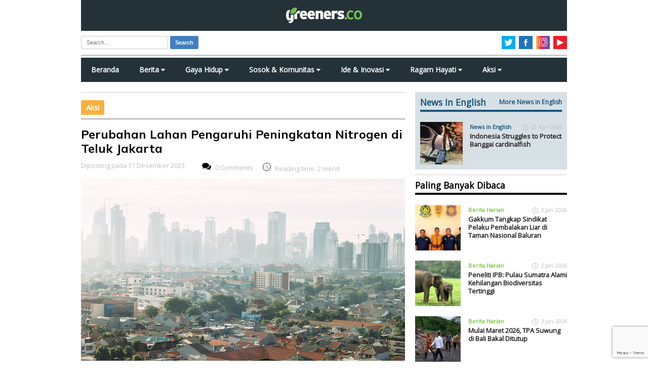

--- FILE ---
content_type: text/html; charset=UTF-8
request_url: https://www.greeners.co/aksi/perubahan-lahan-pengaruhi-peningkatan-nitrogen-di-teluk-jakarta/
body_size: 35103
content:
<!doctype html>
<html lang="en" class="no-js">
<head><style>img.lazy{min-height:1px}</style><link rel="preload" href="https://www.greeners.co/wp-content/plugins/w3-total-cache/pub/js/lazyload.min.js" as="script">
	<meta charset="utf-8" />
	
	<meta name="viewport" content="width=device-width, initial-scale=1">
	<meta content='137117149657524' property='fb:app_id'/>
	<link rel="preconnect" href="https://fonts.googleapis.com">
	<link rel="preconnect" href="https://fonts.gstatic.com" crossorigin>
	<link href="https://fonts.googleapis.com/css2?family=Mulish:ital,wght@0,600;0,700;1,400&display=swap" rel="stylesheet">
	<link href="https://fonts.googleapis.com/css?family=Open+Sans" rel="stylesheet">	
	<link rel="stylesheet" href="https://cdnjs.cloudflare.com/ajax/libs/font-awesome/4.7.0/css/font-awesome.min.css">
	<link rel="shortcut icon" href="https://www.greeners.co/wp-content/themes/greeners19/favicon.ico" type="image/x-icon"/>
	<link rel="stylesheet" href="https://www.greeners.co/wp-content/themes/greeners19/style.css">
	<script src="https://ajax.googleapis.com/ajax/libs/jquery/1.11.2/jquery.min.js"></script>
	<script src="https://www.greeners.co/wp-content/themes/greeners19/js/modernizr.js"></script>		
			<style type="text/css">
					.heateor_sss_button_instagram span.heateor_sss_svg,a.heateor_sss_instagram span.heateor_sss_svg{background:radial-gradient(circle at 30% 107%,#fdf497 0,#fdf497 5%,#fd5949 45%,#d6249f 60%,#285aeb 90%)}
											.heateor_sss_horizontal_sharing .heateor_sss_svg,.heateor_sss_standard_follow_icons_container .heateor_sss_svg{
							color: #fff;
						border-width: 0px;
			border-style: solid;
			border-color: transparent;
		}
					.heateor_sss_horizontal_sharing .heateorSssTCBackground{
				color:#666;
			}
					.heateor_sss_horizontal_sharing span.heateor_sss_svg:hover,.heateor_sss_standard_follow_icons_container span.heateor_sss_svg:hover{
						border-color: transparent;
		}
		.heateor_sss_vertical_sharing span.heateor_sss_svg,.heateor_sss_floating_follow_icons_container span.heateor_sss_svg{
							color: #fff;
						border-width: 0px;
			border-style: solid;
			border-color: transparent;
		}
				.heateor_sss_vertical_sharing .heateorSssTCBackground{
			color:#666;
		}
						.heateor_sss_vertical_sharing span.heateor_sss_svg:hover,.heateor_sss_floating_follow_icons_container span.heateor_sss_svg:hover{
						border-color: transparent;
		}
		@media screen and (max-width:783px) {.heateor_sss_vertical_sharing{display:none!important}}		</style>
		<meta name='robots' content='index, follow, max-image-preview:large, max-snippet:-1, max-video-preview:-1' />

	<!-- This site is optimized with the Yoast SEO plugin v20.10 - https://yoast.com/wordpress/plugins/seo/ -->
	<title>Perubahan Lahan Pengaruhi Peningkatan Nitrogen di Teluk Jakarta</title>
	<meta name="description" content="Peneliti BRIN meneliti perubahan nutrien dan oksigen di Teluk Jakarta. Terjadi peningkatan nitrogen total mengalir ke teluk Jakarta." />
	<link rel="canonical" href="https://www.greeners.co/aksi/perubahan-lahan-pengaruhi-peningkatan-nitrogen-di-teluk-jakarta/" />
	<meta property="og:locale" content="id_ID" />
	<meta property="og:type" content="article" />
	<meta property="og:title" content="Perubahan Lahan Pengaruhi Peningkatan Nitrogen di Teluk Jakarta" />
	<meta property="og:description" content="Peneliti BRIN meneliti perubahan nutrien dan oksigen di Teluk Jakarta. Terjadi peningkatan nitrogen total mengalir ke teluk Jakarta." />
	<meta property="og:url" content="https://www.greeners.co/aksi/perubahan-lahan-pengaruhi-peningkatan-nitrogen-di-teluk-jakarta/" />
	<meta property="og:site_name" content="Greeners.Co" />
	<meta property="article:publisher" content="https://www.facebook.com/GreenersMagazine" />
	<meta property="article:modified_time" content="2023-12-29T16:38:27+00:00" />
	<meta property="og:image" content="https://www.greeners.co/wp-content/uploads/2023/12/P2-31-12-1.jpg" />
	<meta property="og:image:width" content="640" />
	<meta property="og:image:height" content="360" />
	<meta property="og:image:type" content="image/jpeg" />
	<meta name="twitter:card" content="summary_large_image" />
	<meta name="twitter:site" content="@greeners_id" />
	<meta name="twitter:label1" content="Estimasi waktu membaca" />
	<meta name="twitter:data1" content="3 menit" />
	<script type="application/ld+json" class="yoast-schema-graph">{"@context":"https://schema.org","@graph":[{"@type":"WebPage","@id":"https://www.greeners.co/aksi/perubahan-lahan-pengaruhi-peningkatan-nitrogen-di-teluk-jakarta/","url":"https://www.greeners.co/aksi/perubahan-lahan-pengaruhi-peningkatan-nitrogen-di-teluk-jakarta/","name":"Perubahan Lahan Pengaruhi Peningkatan Nitrogen di Teluk Jakarta","isPartOf":{"@id":"https://www.greeners.co/#website"},"primaryImageOfPage":{"@id":"https://www.greeners.co/aksi/perubahan-lahan-pengaruhi-peningkatan-nitrogen-di-teluk-jakarta/#primaryimage"},"image":{"@id":"https://www.greeners.co/aksi/perubahan-lahan-pengaruhi-peningkatan-nitrogen-di-teluk-jakarta/#primaryimage"},"thumbnailUrl":"https://www.greeners.co/wp-content/uploads/2023/12/P2-31-12-1.jpg","datePublished":"2023-12-31T05:00:51+00:00","dateModified":"2023-12-29T16:38:27+00:00","description":"Peneliti BRIN meneliti perubahan nutrien dan oksigen di Teluk Jakarta. Terjadi peningkatan nitrogen total mengalir ke teluk Jakarta.","breadcrumb":{"@id":"https://www.greeners.co/aksi/perubahan-lahan-pengaruhi-peningkatan-nitrogen-di-teluk-jakarta/#breadcrumb"},"inLanguage":"id","potentialAction":[{"@type":"ReadAction","target":["https://www.greeners.co/aksi/perubahan-lahan-pengaruhi-peningkatan-nitrogen-di-teluk-jakarta/"]}]},{"@type":"ImageObject","inLanguage":"id","@id":"https://www.greeners.co/aksi/perubahan-lahan-pengaruhi-peningkatan-nitrogen-di-teluk-jakarta/#primaryimage","url":"https://www.greeners.co/wp-content/uploads/2023/12/P2-31-12-1.jpg","contentUrl":"https://www.greeners.co/wp-content/uploads/2023/12/P2-31-12-1.jpg","width":640,"height":360,"caption":"Peneliti BRIN meneliti perubahan nutrien dan oksigen di Teluk Jakarta. Foto: Freepik"},{"@type":"BreadcrumbList","@id":"https://www.greeners.co/aksi/perubahan-lahan-pengaruhi-peningkatan-nitrogen-di-teluk-jakarta/#breadcrumb","itemListElement":[{"@type":"ListItem","position":1,"name":"Home","item":"https://www.greeners.co/"},{"@type":"ListItem","position":2,"name":"Aksi","item":"https://www.greeners.co/aksi/"},{"@type":"ListItem","position":3,"name":"Perubahan Lahan Pengaruhi Peningkatan Nitrogen di Teluk Jakarta"}]},{"@type":"WebSite","@id":"https://www.greeners.co/#website","url":"https://www.greeners.co/","name":"Greeners.Co","description":"Media Online Lingkungan Hidup Indonesia","publisher":{"@id":"https://www.greeners.co/#organization"},"potentialAction":[{"@type":"SearchAction","target":{"@type":"EntryPoint","urlTemplate":"https://www.greeners.co/?s={search_term_string}"},"query-input":"required name=search_term_string"}],"inLanguage":"id"},{"@type":"Organization","@id":"https://www.greeners.co/#organization","name":"Greeners.Co","url":"https://www.greeners.co/","logo":{"@type":"ImageObject","inLanguage":"id","@id":"https://www.greeners.co/#/schema/logo/image/","url":"https://www.greeners.co/wp-content/uploads/2016/06/10444785_801287459905639_3452576123732934080_n.jpg","contentUrl":"https://www.greeners.co/wp-content/uploads/2016/06/10444785_801287459905639_3452576123732934080_n.jpg","width":417,"height":417,"caption":"Greeners.Co"},"image":{"@id":"https://www.greeners.co/#/schema/logo/image/"},"sameAs":["https://www.facebook.com/GreenersMagazine","https://twitter.com/greeners_id","https://www.instagram.com/greeners.co/","https://www.youtube.com/channel/UC0XiDCFQRjMvtl4sEYry-1Q"]}]}</script>
	<!-- / Yoast SEO plugin. -->


<link rel="alternate" type="application/rss+xml" title="Greeners.Co &raquo; Perubahan Lahan Pengaruhi Peningkatan Nitrogen di Teluk Jakarta Umpan Komentar" href="https://www.greeners.co/aksi/perubahan-lahan-pengaruhi-peningkatan-nitrogen-di-teluk-jakarta/feed/" />
		<!-- This site uses the Google Analytics by MonsterInsights plugin v8.18 - Using Analytics tracking - https://www.monsterinsights.com/ -->
							<script src="//www.googletagmanager.com/gtag/js?id=G-1P7EJ19HBC"  data-cfasync="false" data-wpfc-render="false" type="text/javascript" async></script>
			<script data-cfasync="false" data-wpfc-render="false" type="text/javascript">
				var mi_version = '8.18';
				var mi_track_user = true;
				var mi_no_track_reason = '';
				
								var disableStrs = [
										'ga-disable-G-1P7EJ19HBC',
									];

				/* Function to detect opted out users */
				function __gtagTrackerIsOptedOut() {
					for (var index = 0; index < disableStrs.length; index++) {
						if (document.cookie.indexOf(disableStrs[index] + '=true') > -1) {
							return true;
						}
					}

					return false;
				}

				/* Disable tracking if the opt-out cookie exists. */
				if (__gtagTrackerIsOptedOut()) {
					for (var index = 0; index < disableStrs.length; index++) {
						window[disableStrs[index]] = true;
					}
				}

				/* Opt-out function */
				function __gtagTrackerOptout() {
					for (var index = 0; index < disableStrs.length; index++) {
						document.cookie = disableStrs[index] + '=true; expires=Thu, 31 Dec 2099 23:59:59 UTC; path=/';
						window[disableStrs[index]] = true;
					}
				}

				if ('undefined' === typeof gaOptout) {
					function gaOptout() {
						__gtagTrackerOptout();
					}
				}
								window.dataLayer = window.dataLayer || [];

				window.MonsterInsightsDualTracker = {
					helpers: {},
					trackers: {},
				};
				if (mi_track_user) {
					function __gtagDataLayer() {
						dataLayer.push(arguments);
					}

					function __gtagTracker(type, name, parameters) {
						if (!parameters) {
							parameters = {};
						}

						if (parameters.send_to) {
							__gtagDataLayer.apply(null, arguments);
							return;
						}

						if (type === 'event') {
														parameters.send_to = monsterinsights_frontend.v4_id;
							var hookName = name;
							if (typeof parameters['event_category'] !== 'undefined') {
								hookName = parameters['event_category'] + ':' + name;
							}

							if (typeof MonsterInsightsDualTracker.trackers[hookName] !== 'undefined') {
								MonsterInsightsDualTracker.trackers[hookName](parameters);
							} else {
								__gtagDataLayer('event', name, parameters);
							}
							
						} else {
							__gtagDataLayer.apply(null, arguments);
						}
					}

					__gtagTracker('js', new Date());
					__gtagTracker('set', {
						'developer_id.dZGIzZG': true,
											});
										__gtagTracker('config', 'G-1P7EJ19HBC', {"forceSSL":"true","link_attribution":"true"} );
															window.gtag = __gtagTracker;										(function () {
						/* https://developers.google.com/analytics/devguides/collection/analyticsjs/ */
						/* ga and __gaTracker compatibility shim. */
						var noopfn = function () {
							return null;
						};
						var newtracker = function () {
							return new Tracker();
						};
						var Tracker = function () {
							return null;
						};
						var p = Tracker.prototype;
						p.get = noopfn;
						p.set = noopfn;
						p.send = function () {
							var args = Array.prototype.slice.call(arguments);
							args.unshift('send');
							__gaTracker.apply(null, args);
						};
						var __gaTracker = function () {
							var len = arguments.length;
							if (len === 0) {
								return;
							}
							var f = arguments[len - 1];
							if (typeof f !== 'object' || f === null || typeof f.hitCallback !== 'function') {
								if ('send' === arguments[0]) {
									var hitConverted, hitObject = false, action;
									if ('event' === arguments[1]) {
										if ('undefined' !== typeof arguments[3]) {
											hitObject = {
												'eventAction': arguments[3],
												'eventCategory': arguments[2],
												'eventLabel': arguments[4],
												'value': arguments[5] ? arguments[5] : 1,
											}
										}
									}
									if ('pageview' === arguments[1]) {
										if ('undefined' !== typeof arguments[2]) {
											hitObject = {
												'eventAction': 'page_view',
												'page_path': arguments[2],
											}
										}
									}
									if (typeof arguments[2] === 'object') {
										hitObject = arguments[2];
									}
									if (typeof arguments[5] === 'object') {
										Object.assign(hitObject, arguments[5]);
									}
									if ('undefined' !== typeof arguments[1].hitType) {
										hitObject = arguments[1];
										if ('pageview' === hitObject.hitType) {
											hitObject.eventAction = 'page_view';
										}
									}
									if (hitObject) {
										action = 'timing' === arguments[1].hitType ? 'timing_complete' : hitObject.eventAction;
										hitConverted = mapArgs(hitObject);
										__gtagTracker('event', action, hitConverted);
									}
								}
								return;
							}

							function mapArgs(args) {
								var arg, hit = {};
								var gaMap = {
									'eventCategory': 'event_category',
									'eventAction': 'event_action',
									'eventLabel': 'event_label',
									'eventValue': 'event_value',
									'nonInteraction': 'non_interaction',
									'timingCategory': 'event_category',
									'timingVar': 'name',
									'timingValue': 'value',
									'timingLabel': 'event_label',
									'page': 'page_path',
									'location': 'page_location',
									'title': 'page_title',
								};
								for (arg in args) {
																		if (!(!args.hasOwnProperty(arg) || !gaMap.hasOwnProperty(arg))) {
										hit[gaMap[arg]] = args[arg];
									} else {
										hit[arg] = args[arg];
									}
								}
								return hit;
							}

							try {
								f.hitCallback();
							} catch (ex) {
							}
						};
						__gaTracker.create = newtracker;
						__gaTracker.getByName = newtracker;
						__gaTracker.getAll = function () {
							return [];
						};
						__gaTracker.remove = noopfn;
						__gaTracker.loaded = true;
						window['__gaTracker'] = __gaTracker;
					})();
									} else {
										console.log("");
					(function () {
						function __gtagTracker() {
							return null;
						}

						window['__gtagTracker'] = __gtagTracker;
						window['gtag'] = __gtagTracker;
					})();
									}
			</script>
				<!-- / Google Analytics by MonsterInsights -->
		<link rel='stylesheet' id='sbi_styles-css' href='https://www.greeners.co/wp-content/plugins/instagram-feed/css/sbi-styles.min.css?ver=6.1.6' type='text/css' media='all' />
<link rel='stylesheet' id='wp-block-library-css' href='https://www.greeners.co/wp-includes/css/dist/block-library/style.min.css?ver=5aa93afb2653c7feea315ba367b954b6' type='text/css' media='all' />
<style id='classic-theme-styles-inline-css' type='text/css'>
/*! This file is auto-generated */
.wp-block-button__link{color:#fff;background-color:#32373c;border-radius:9999px;box-shadow:none;text-decoration:none;padding:calc(.667em + 2px) calc(1.333em + 2px);font-size:1.125em}.wp-block-file__button{background:#32373c;color:#fff;text-decoration:none}
</style>
<style id='global-styles-inline-css' type='text/css'>
body{--wp--preset--color--black: #000000;--wp--preset--color--cyan-bluish-gray: #abb8c3;--wp--preset--color--white: #ffffff;--wp--preset--color--pale-pink: #f78da7;--wp--preset--color--vivid-red: #cf2e2e;--wp--preset--color--luminous-vivid-orange: #ff6900;--wp--preset--color--luminous-vivid-amber: #fcb900;--wp--preset--color--light-green-cyan: #7bdcb5;--wp--preset--color--vivid-green-cyan: #00d084;--wp--preset--color--pale-cyan-blue: #8ed1fc;--wp--preset--color--vivid-cyan-blue: #0693e3;--wp--preset--color--vivid-purple: #9b51e0;--wp--preset--gradient--vivid-cyan-blue-to-vivid-purple: linear-gradient(135deg,rgba(6,147,227,1) 0%,rgb(155,81,224) 100%);--wp--preset--gradient--light-green-cyan-to-vivid-green-cyan: linear-gradient(135deg,rgb(122,220,180) 0%,rgb(0,208,130) 100%);--wp--preset--gradient--luminous-vivid-amber-to-luminous-vivid-orange: linear-gradient(135deg,rgba(252,185,0,1) 0%,rgba(255,105,0,1) 100%);--wp--preset--gradient--luminous-vivid-orange-to-vivid-red: linear-gradient(135deg,rgba(255,105,0,1) 0%,rgb(207,46,46) 100%);--wp--preset--gradient--very-light-gray-to-cyan-bluish-gray: linear-gradient(135deg,rgb(238,238,238) 0%,rgb(169,184,195) 100%);--wp--preset--gradient--cool-to-warm-spectrum: linear-gradient(135deg,rgb(74,234,220) 0%,rgb(151,120,209) 20%,rgb(207,42,186) 40%,rgb(238,44,130) 60%,rgb(251,105,98) 80%,rgb(254,248,76) 100%);--wp--preset--gradient--blush-light-purple: linear-gradient(135deg,rgb(255,206,236) 0%,rgb(152,150,240) 100%);--wp--preset--gradient--blush-bordeaux: linear-gradient(135deg,rgb(254,205,165) 0%,rgb(254,45,45) 50%,rgb(107,0,62) 100%);--wp--preset--gradient--luminous-dusk: linear-gradient(135deg,rgb(255,203,112) 0%,rgb(199,81,192) 50%,rgb(65,88,208) 100%);--wp--preset--gradient--pale-ocean: linear-gradient(135deg,rgb(255,245,203) 0%,rgb(182,227,212) 50%,rgb(51,167,181) 100%);--wp--preset--gradient--electric-grass: linear-gradient(135deg,rgb(202,248,128) 0%,rgb(113,206,126) 100%);--wp--preset--gradient--midnight: linear-gradient(135deg,rgb(2,3,129) 0%,rgb(40,116,252) 100%);--wp--preset--font-size--small: 13px;--wp--preset--font-size--medium: 20px;--wp--preset--font-size--large: 36px;--wp--preset--font-size--x-large: 42px;--wp--preset--spacing--20: 0.44rem;--wp--preset--spacing--30: 0.67rem;--wp--preset--spacing--40: 1rem;--wp--preset--spacing--50: 1.5rem;--wp--preset--spacing--60: 2.25rem;--wp--preset--spacing--70: 3.38rem;--wp--preset--spacing--80: 5.06rem;--wp--preset--shadow--natural: 6px 6px 9px rgba(0, 0, 0, 0.2);--wp--preset--shadow--deep: 12px 12px 50px rgba(0, 0, 0, 0.4);--wp--preset--shadow--sharp: 6px 6px 0px rgba(0, 0, 0, 0.2);--wp--preset--shadow--outlined: 6px 6px 0px -3px rgba(255, 255, 255, 1), 6px 6px rgba(0, 0, 0, 1);--wp--preset--shadow--crisp: 6px 6px 0px rgba(0, 0, 0, 1);}:where(.is-layout-flex){gap: 0.5em;}:where(.is-layout-grid){gap: 0.5em;}body .is-layout-flow > .alignleft{float: left;margin-inline-start: 0;margin-inline-end: 2em;}body .is-layout-flow > .alignright{float: right;margin-inline-start: 2em;margin-inline-end: 0;}body .is-layout-flow > .aligncenter{margin-left: auto !important;margin-right: auto !important;}body .is-layout-constrained > .alignleft{float: left;margin-inline-start: 0;margin-inline-end: 2em;}body .is-layout-constrained > .alignright{float: right;margin-inline-start: 2em;margin-inline-end: 0;}body .is-layout-constrained > .aligncenter{margin-left: auto !important;margin-right: auto !important;}body .is-layout-constrained > :where(:not(.alignleft):not(.alignright):not(.alignfull)){max-width: var(--wp--style--global--content-size);margin-left: auto !important;margin-right: auto !important;}body .is-layout-constrained > .alignwide{max-width: var(--wp--style--global--wide-size);}body .is-layout-flex{display: flex;}body .is-layout-flex{flex-wrap: wrap;align-items: center;}body .is-layout-flex > *{margin: 0;}body .is-layout-grid{display: grid;}body .is-layout-grid > *{margin: 0;}:where(.wp-block-columns.is-layout-flex){gap: 2em;}:where(.wp-block-columns.is-layout-grid){gap: 2em;}:where(.wp-block-post-template.is-layout-flex){gap: 1.25em;}:where(.wp-block-post-template.is-layout-grid){gap: 1.25em;}.has-black-color{color: var(--wp--preset--color--black) !important;}.has-cyan-bluish-gray-color{color: var(--wp--preset--color--cyan-bluish-gray) !important;}.has-white-color{color: var(--wp--preset--color--white) !important;}.has-pale-pink-color{color: var(--wp--preset--color--pale-pink) !important;}.has-vivid-red-color{color: var(--wp--preset--color--vivid-red) !important;}.has-luminous-vivid-orange-color{color: var(--wp--preset--color--luminous-vivid-orange) !important;}.has-luminous-vivid-amber-color{color: var(--wp--preset--color--luminous-vivid-amber) !important;}.has-light-green-cyan-color{color: var(--wp--preset--color--light-green-cyan) !important;}.has-vivid-green-cyan-color{color: var(--wp--preset--color--vivid-green-cyan) !important;}.has-pale-cyan-blue-color{color: var(--wp--preset--color--pale-cyan-blue) !important;}.has-vivid-cyan-blue-color{color: var(--wp--preset--color--vivid-cyan-blue) !important;}.has-vivid-purple-color{color: var(--wp--preset--color--vivid-purple) !important;}.has-black-background-color{background-color: var(--wp--preset--color--black) !important;}.has-cyan-bluish-gray-background-color{background-color: var(--wp--preset--color--cyan-bluish-gray) !important;}.has-white-background-color{background-color: var(--wp--preset--color--white) !important;}.has-pale-pink-background-color{background-color: var(--wp--preset--color--pale-pink) !important;}.has-vivid-red-background-color{background-color: var(--wp--preset--color--vivid-red) !important;}.has-luminous-vivid-orange-background-color{background-color: var(--wp--preset--color--luminous-vivid-orange) !important;}.has-luminous-vivid-amber-background-color{background-color: var(--wp--preset--color--luminous-vivid-amber) !important;}.has-light-green-cyan-background-color{background-color: var(--wp--preset--color--light-green-cyan) !important;}.has-vivid-green-cyan-background-color{background-color: var(--wp--preset--color--vivid-green-cyan) !important;}.has-pale-cyan-blue-background-color{background-color: var(--wp--preset--color--pale-cyan-blue) !important;}.has-vivid-cyan-blue-background-color{background-color: var(--wp--preset--color--vivid-cyan-blue) !important;}.has-vivid-purple-background-color{background-color: var(--wp--preset--color--vivid-purple) !important;}.has-black-border-color{border-color: var(--wp--preset--color--black) !important;}.has-cyan-bluish-gray-border-color{border-color: var(--wp--preset--color--cyan-bluish-gray) !important;}.has-white-border-color{border-color: var(--wp--preset--color--white) !important;}.has-pale-pink-border-color{border-color: var(--wp--preset--color--pale-pink) !important;}.has-vivid-red-border-color{border-color: var(--wp--preset--color--vivid-red) !important;}.has-luminous-vivid-orange-border-color{border-color: var(--wp--preset--color--luminous-vivid-orange) !important;}.has-luminous-vivid-amber-border-color{border-color: var(--wp--preset--color--luminous-vivid-amber) !important;}.has-light-green-cyan-border-color{border-color: var(--wp--preset--color--light-green-cyan) !important;}.has-vivid-green-cyan-border-color{border-color: var(--wp--preset--color--vivid-green-cyan) !important;}.has-pale-cyan-blue-border-color{border-color: var(--wp--preset--color--pale-cyan-blue) !important;}.has-vivid-cyan-blue-border-color{border-color: var(--wp--preset--color--vivid-cyan-blue) !important;}.has-vivid-purple-border-color{border-color: var(--wp--preset--color--vivid-purple) !important;}.has-vivid-cyan-blue-to-vivid-purple-gradient-background{background: var(--wp--preset--gradient--vivid-cyan-blue-to-vivid-purple) !important;}.has-light-green-cyan-to-vivid-green-cyan-gradient-background{background: var(--wp--preset--gradient--light-green-cyan-to-vivid-green-cyan) !important;}.has-luminous-vivid-amber-to-luminous-vivid-orange-gradient-background{background: var(--wp--preset--gradient--luminous-vivid-amber-to-luminous-vivid-orange) !important;}.has-luminous-vivid-orange-to-vivid-red-gradient-background{background: var(--wp--preset--gradient--luminous-vivid-orange-to-vivid-red) !important;}.has-very-light-gray-to-cyan-bluish-gray-gradient-background{background: var(--wp--preset--gradient--very-light-gray-to-cyan-bluish-gray) !important;}.has-cool-to-warm-spectrum-gradient-background{background: var(--wp--preset--gradient--cool-to-warm-spectrum) !important;}.has-blush-light-purple-gradient-background{background: var(--wp--preset--gradient--blush-light-purple) !important;}.has-blush-bordeaux-gradient-background{background: var(--wp--preset--gradient--blush-bordeaux) !important;}.has-luminous-dusk-gradient-background{background: var(--wp--preset--gradient--luminous-dusk) !important;}.has-pale-ocean-gradient-background{background: var(--wp--preset--gradient--pale-ocean) !important;}.has-electric-grass-gradient-background{background: var(--wp--preset--gradient--electric-grass) !important;}.has-midnight-gradient-background{background: var(--wp--preset--gradient--midnight) !important;}.has-small-font-size{font-size: var(--wp--preset--font-size--small) !important;}.has-medium-font-size{font-size: var(--wp--preset--font-size--medium) !important;}.has-large-font-size{font-size: var(--wp--preset--font-size--large) !important;}.has-x-large-font-size{font-size: var(--wp--preset--font-size--x-large) !important;}
.wp-block-navigation a:where(:not(.wp-element-button)){color: inherit;}
:where(.wp-block-post-template.is-layout-flex){gap: 1.25em;}:where(.wp-block-post-template.is-layout-grid){gap: 1.25em;}
:where(.wp-block-columns.is-layout-flex){gap: 2em;}:where(.wp-block-columns.is-layout-grid){gap: 2em;}
.wp-block-pullquote{font-size: 1.5em;line-height: 1.6;}
</style>
<link rel='stylesheet' id='contact-form-7-css' href='https://www.greeners.co/wp-content/plugins/contact-form-7/includes/css/styles.css?ver=5.7.7' type='text/css' media='all' />
<link rel='stylesheet' id='ppress-frontend-css' href='https://www.greeners.co/wp-content/plugins/wp-user-avatar/assets/css/frontend.min.css?ver=4.11.0' type='text/css' media='all' />
<link rel='stylesheet' id='ppress-flatpickr-css' href='https://www.greeners.co/wp-content/plugins/wp-user-avatar/assets/flatpickr/flatpickr.min.css?ver=4.11.0' type='text/css' media='all' />
<link rel='stylesheet' id='ppress-select2-css' href='https://www.greeners.co/wp-content/plugins/wp-user-avatar/assets/select2/select2.min.css?ver=5aa93afb2653c7feea315ba367b954b6' type='text/css' media='all' />
<link rel='stylesheet' id='wp-pagenavi-css' href='https://www.greeners.co/wp-content/plugins/wp-pagenavi/pagenavi-css.css?ver=2.70' type='text/css' media='all' />
<link rel='stylesheet' id='heateor_sss_frontend_css-css' href='https://www.greeners.co/wp-content/plugins/sassy-social-share/public/css/sassy-social-share-public.css?ver=3.3.52' type='text/css' media='all' />
<script type='text/javascript' src='https://www.greeners.co/wp-content/plugins/google-analytics-for-wordpress/assets/js/frontend-gtag.min.js?ver=8.18' id='monsterinsights-frontend-script-js'></script>
<script data-cfasync="false" data-wpfc-render="false" type="text/javascript" id='monsterinsights-frontend-script-js-extra'>/* <![CDATA[ */
var monsterinsights_frontend = {"js_events_tracking":"true","download_extensions":"doc,pdf,ppt,zip,xls,docx,pptx,xlsx","inbound_paths":"[{\"path\":\"\\\/go\\\/\",\"label\":\"affiliate\"},{\"path\":\"\\\/recommend\\\/\",\"label\":\"affiliate\"}]","home_url":"https:\/\/www.greeners.co","hash_tracking":"false","v4_id":"G-1P7EJ19HBC"};/* ]]> */
</script>
<script type='text/javascript' src='https://www.greeners.co/wp-includes/js/jquery/jquery.min.js?ver=3.7.0' id='jquery-core-js'></script>
<script type='text/javascript' src='https://www.greeners.co/wp-includes/js/jquery/jquery-migrate.min.js?ver=3.4.1' id='jquery-migrate-js'></script>
<script type='text/javascript' src='https://www.greeners.co/wp-content/plugins/wp-user-avatar/assets/flatpickr/flatpickr.min.js?ver=4.11.0' id='ppress-flatpickr-js'></script>
<script type='text/javascript' src='https://www.greeners.co/wp-content/plugins/wp-user-avatar/assets/select2/select2.min.js?ver=4.11.0' id='ppress-select2-js'></script>
<script id="heateor_sss_sharing_js-js-before" type="text/javascript">
function heateorSssLoadEvent(e) {var t=window.onload;if (typeof window.onload!="function") {window.onload=e}else{window.onload=function() {t();e()}}};	var heateorSssSharingAjaxUrl = 'https://www.greeners.co/wp-admin/admin-ajax.php', heateorSssCloseIconPath = 'https://www.greeners.co/wp-content/plugins/sassy-social-share/public/../images/close.png', heateorSssPluginIconPath = 'https://www.greeners.co/wp-content/plugins/sassy-social-share/public/../images/logo.png', heateorSssHorizontalSharingCountEnable = 0, heateorSssVerticalSharingCountEnable = 0, heateorSssSharingOffset = -10; var heateorSssMobileStickySharingEnabled = 0;var heateorSssCopyLinkMessage = "Link copied.";var heateorSssUrlCountFetched = [], heateorSssSharesText = 'Shares', heateorSssShareText = 'Share';function heateorSssPopup(e) {window.open(e,"popUpWindow","height=400,width=600,left=400,top=100,resizable,scrollbars,toolbar=0,personalbar=0,menubar=no,location=no,directories=no,status")}
</script>
<script type='text/javascript' src='https://www.greeners.co/wp-content/plugins/sassy-social-share/public/js/sassy-social-share-public.js?ver=3.3.52' id='heateor_sss_sharing_js-js'></script>
<link rel="https://api.w.org/" href="https://www.greeners.co/wp-json/" /><link rel="alternate" type="application/json+oembed" href="https://www.greeners.co/wp-json/oembed/1.0/embed?url=https%3A%2F%2Fwww.greeners.co%2Faksi%2Fperubahan-lahan-pengaruhi-peningkatan-nitrogen-di-teluk-jakarta%2F" />
<link rel="alternate" type="text/xml+oembed" href="https://www.greeners.co/wp-json/oembed/1.0/embed?url=https%3A%2F%2Fwww.greeners.co%2Faksi%2Fperubahan-lahan-pengaruhi-peningkatan-nitrogen-di-teluk-jakarta%2F&#038;format=xml" />
	<!--[if lt IE 9]>
		<script src="https://html5shim.googlecode.com/svn/trunk/html5.js"></script>
	<![endif]-->
	<!--[if lt IE 9]>
		<script src="https://css3-mediaqueries-js.googlecode.com/svn/trunk/css3-mediaqueries.js"></script>
	<![endif]-->
</head>
<body data-rsssl=1>
<script>
  window.fbAsyncInit = function() {
    FB.init({
      appId      : '137117149657524',
      xfbml      : true,
      version    : 'v2.12'
    });
    FB.AppEvents.logPageView();
  };

  (function(d, s, id){
     var js, fjs = d.getElementsByTagName(s)[0];
     if (d.getElementById(id)) {return;}
     js = d.createElement(s); js.id = id;
     js.src = "https://connect.facebook.net/en_US/sdk.js";
     fjs.parentNode.insertBefore(js, fjs);
   }(document, 'script', 'facebook-jssdk'));
</script>
<div id="main-wrapper">
<div id="wrapper">
	<header id="main-header" >		
		<div class="logo-wrap">
			<a href="https://www.greeners.co"><img class="lazy" id="main-logo" alt="Greeners.co" src="data:image/svg+xml,%3Csvg%20xmlns='http://www.w3.org/2000/svg'%20viewBox='0%200%201%201'%3E%3C/svg%3E" data-src="https://www.greeners.co/wp-content/themes/greeners19/images/greeners-logo.png" /></a>
			<div class="container menu-mobile" onclick="myFunction(this)">
			  <div class="bar1"></div>
			  <div class="bar2"></div>
			  <div class="bar3"></div>
			</div>
		</div>		
		<div class="header-tools">			
			<div class="search-form">				
				<form class="form-wrapper cf" action="https://www.greeners.co" method="get">
	
	<input type="text" value="" name="s" id="s" placeholder="Search..." required>	
	<button type="submit">Search</button>
</form>			</div>
			<ul class="social-tools-atas">
				<li><a href="https://www.youtube.com/channel/UC0XiDCFQRjMvtl4sEYry-1Q" class="youtube" target="_blank"><img class="lazy" src="data:image/svg+xml,%3Csvg%20xmlns='http://www.w3.org/2000/svg'%20viewBox='0%200%201%201'%3E%3C/svg%3E" data-src="https://www.greeners.co/wp-content/themes/greeners19/images/youtube.svg" alt="youtube" /></a></li>				
				<li><a href="http://instagram.com/greeners.co" class="instagram" target="_blank"><img class="lazy" src="data:image/svg+xml,%3Csvg%20xmlns='http://www.w3.org/2000/svg'%20viewBox='0%200%201%201'%3E%3C/svg%3E" data-src="https://www.greeners.co/wp-content/themes/greeners19/images/instagram.svg" alt="instagram" /></a></li>
				<li><a href="https://www.facebook.com/GreenersMagazine" class="facebook" target="_blank"><img class="lazy" src="data:image/svg+xml,%3Csvg%20xmlns='http://www.w3.org/2000/svg'%20viewBox='0%200%201%201'%3E%3C/svg%3E" data-src="https://www.greeners.co/wp-content/themes/greeners19/images/facebook.svg" alt="facebook" /></a></li>
				<li><a href="https://twitter.com/Greeners_ID" class="twitter" target="_blank"><img class="lazy" src="data:image/svg+xml,%3Csvg%20xmlns='http://www.w3.org/2000/svg'%20viewBox='0%200%201%201'%3E%3C/svg%3E" data-src="https://www.greeners.co/wp-content/themes/greeners19/images/twitter.svg" alt="twitter" /></a></li>					
			</ul>
		</div>		
		<ul class="cd-accordion-menu animated">
			<li><a href="https://www.greeners.co">Home</a></li>
			<li class="has-children">
				<input type="checkbox" name ="group-1" id="group-1">
				<label for="group-1">Berita</label>
				<ul>
					<li><a href="https://www.greeners.co/berita/category/berita-harian/">Berita Harian</a></li>
					<li><a href="https://www.greeners.co/berita/category/editorial/">Editorial</a></li>
					<li><a href="https://www.greeners.co/english/">News In English</a></li>
				</ul>
			</li>
			<li class="has-children">
				<input type="checkbox" name ="group-2" id="group-2">
				<label for="group-2">Gaya Hidup</label>
				<ul>
					<li><a href="https://www.greeners.co/gaya-hidup/category/famous-opinion/">Famous Opinion</a></li>
					<li><a href="https://www.greeners.co/gaya-hidup/category/mode/">Mode</a></li>
					<li><a href="https://www.greeners.co/gaya-hidup/category/sehat/">Sehat</a></li>
					<li><a href="https://www.greeners.co/gaya-hidup/category/ulasan/">Ulasan</a></li>
					<li><a href="https://www.greeners.co/gaya-hidup/category/tips/">Tips</a></li>
					<li><a href="https://www.greeners.co/komenkamu/">Komen Kamu</a></li>
				</ul>
			</li>
			<li class="has-children">
				<input type="checkbox" name ="group-3" id="group-3">
				<label for="group-3">Sosok & Komunitas</label>
				<ul>
					<li><a href="https://www.greeners.co/sosok-komunitas/category/sosok/">Sosok</a></li>
					<li><a href="https://www.greeners.co/sosok-komunitas/category/komunitas/">Komunitas</a></li>					
				</ul>
			</li>
			<li><a href="https://www.greeners.co/ide-inovasi/">Ide & Inovasi</a></li>		
			<li class="has-children">
				<input type="checkbox" name ="group-5" id="group-5">
				<label for="group-5">Ragam Hayati</label>			
				<ul>
					<li><a href="https://www.greeners.co/flora-fauna/category/flora/">Flora</a></li>
					<li><a href="https://www.greeners.co/flora-fauna/category/fauna/">Fauna</a></li>
					<li><a href="https://www.greeners.co/flora-fauna/category/fungi/">Fungi</a></li>
				</ul>			
			</li>		
			<li><a href="https://www.greeners.co/aksi/">Aksi</a></li>
			<li><a href="https://www.greeners.co/about/">About Us</a></li>
		</ul> <!-- cd-accordion-menu -->		
		<!-- main-navigation -->
		<div class="navbar show-web">
		  <a class="beranda" href="https://www.greeners.co">Beranda</a>
		  <div class="dropdown">
			<a href="https://www.greeners.co/berita/" class="dropbtn">Berita
			  <i class="fa fa-caret-down"></i>
			</a>
			<div class="dropdown-content">
				<div class="submenu-wrap sub-menu-berita">				  
					<div class="column">
					  <a href="https://www.greeners.co/berita/category/berita-harian/">Berita Harian</a>
					  <a href="https://www.greeners.co/berita/category/editorial/">Editorial</a>
					  <a href="https://www.greeners.co/english/">News in English</a>
					</div>					
					<div class="list-wrapper">
																									
							<article class="post-48015 grn_berita type-grn_berita status-publish has-post-thumbnail hentry tag-gugatan-lingkungan tag-kerusakan-ekologis tag-klh tag-penegakan-hukum-lingkungan grn_berita_category-berita-harian" >
								<a href="https://www.greeners.co/berita/klh-gugat-enam-perusahaan-diduga-perusak-lingkungan-di-sumatra-utara/" title="KLH Gugat Enam Perusahaan Diduga Perusak Lingkungan di Sumatra Utara" ><img width="130" height="85" src="data:image/svg+xml,%3Csvg%20xmlns='http://www.w3.org/2000/svg'%20viewBox='0%200%20130%2085'%3E%3C/svg%3E" data-src="https://www.greeners.co/wp-content/uploads/2026/01/1-2026-01-19T133851.827-130x85.jpg" class="attachment-archive size-archive wp-post-image lazy" alt="KLH/BPLH menggugat enam perusahaan diduga merusak lingkungan Sumatra Utara dengan nilai gugatan Rp4,84 triliun. Foto: KLH/BPLH" decoding="async" data-srcset="https://www.greeners.co/wp-content/uploads/2026/01/1-2026-01-19T133851.827-130x85.jpg 130w, https://www.greeners.co/wp-content/uploads/2026/01/1-2026-01-19T133851.827-300x198.jpg 300w" data-sizes="(max-width: 130px) 100vw, 130px" /></a>
								<div class="category-time-container">
									<div class="category-entry">			<a href="https://www.greeners.co/berita/category/berita-harian/" class="grn-berita">
			Berita Harian		</a>
	</div>									
								</div>
								<div class="title"><a href="https://www.greeners.co/berita/klh-gugat-enam-perusahaan-diduga-perusak-lingkungan-di-sumatra-utara/" title="KLH Gugat Enam Perusahaan Diduga Perusak Lingkungan di Sumatra Utara" >KLH Gugat Enam Perusahaan Diduga Perusak Lingkungan di Sumatra Utara</a></div>
							</article>
																			
							<article class="post-48011 grn_berita type-grn_berita status-publish has-post-thumbnail hentry tag-bahaya-sinkhole tag-batugamping tag-fenomena-geologi tag-sinkhole grn_berita_category-berita-harian" >
								<a href="https://www.greeners.co/berita/peneliti-brin-ingatkan-bahaya-sinkhole-di-wilayah-batugamping/" title="Peneliti BRIN Ingatkan Bahaya Sinkhole di Wilayah Batugamping" ><img width="130" height="85" src="data:image/svg+xml,%3Csvg%20xmlns='http://www.w3.org/2000/svg'%20viewBox='0%200%20130%2085'%3E%3C/svg%3E" data-src="https://www.greeners.co/wp-content/uploads/2026/01/1-2026-01-19T122116.962-130x85.jpg" class="attachment-archive size-archive wp-post-image lazy" alt="Ilustrasi Sinkhole. Foto: Freepik" decoding="async" data-srcset="https://www.greeners.co/wp-content/uploads/2026/01/1-2026-01-19T122116.962-130x85.jpg 130w, https://www.greeners.co/wp-content/uploads/2026/01/1-2026-01-19T122116.962-300x198.jpg 300w" data-sizes="(max-width: 130px) 100vw, 130px" /></a>
								<div class="category-time-container">
									<div class="category-entry">			<a href="https://www.greeners.co/berita/category/berita-harian/" class="grn-berita">
			Berita Harian		</a>
	</div>									
								</div>
								<div class="title"><a href="https://www.greeners.co/berita/peneliti-brin-ingatkan-bahaya-sinkhole-di-wilayah-batugamping/" title="Peneliti BRIN Ingatkan Bahaya Sinkhole di Wilayah Batugamping" >Peneliti BRIN Ingatkan Bahaya Sinkhole di Wilayah Batugamping</a></div>
							</article>
																			
							<article class="post-48003 grn_berita type-grn_berita status-publish has-post-thumbnail hentry tag-banjir-aceh tag-bencana-ekologis tag-das-jambo-aye tag-kerusakan-das-jambo-aye tag-tata-kelola-lingkungan tag-walhi grn_berita_category-berita-harian" >
								<a href="https://www.greeners.co/berita/walhi-sebut-banjir-aceh-imbas-kerusakan-das-jambo-aye/" title="Walhi Sebut Banjir Aceh Imbas Kerusakan DAS Jambo Aye" ><img width="130" height="85" src="data:image/svg+xml,%3Csvg%20xmlns='http://www.w3.org/2000/svg'%20viewBox='0%200%20130%2085'%3E%3C/svg%3E" data-src="https://www.greeners.co/wp-content/uploads/2026/01/IMG-20260117-WA0027-130x85.jpg" class="attachment-archive size-archive wp-post-image lazy" alt="Walhi sebut banjir Aceh imbas kerusakan DAS Jambo Aye. Foto: Pemkab Bener Meriah" decoding="async" data-srcset="https://www.greeners.co/wp-content/uploads/2026/01/IMG-20260117-WA0027-130x85.jpg 130w, https://www.greeners.co/wp-content/uploads/2026/01/IMG-20260117-WA0027-300x198.jpg 300w" data-sizes="(max-width: 130px) 100vw, 130px" /></a>
								<div class="category-time-container">
									<div class="category-entry">			<a href="https://www.greeners.co/berita/category/berita-harian/" class="grn-berita">
			Berita Harian		</a>
	</div>									
								</div>
								<div class="title"><a href="https://www.greeners.co/berita/walhi-sebut-banjir-aceh-imbas-kerusakan-das-jambo-aye/" title="Walhi Sebut Banjir Aceh Imbas Kerusakan DAS Jambo Aye" >Walhi Sebut Banjir Aceh Imbas Kerusakan DAS Jambo Aye</a></div>
							</article>
																			
							<article class="post-48001 grn_berita type-grn_berita status-publish has-post-thumbnail hentry tag-hari-gerakan-satu-juta-pohon tag-manfaat-pohon tag-penanaman-pohon tag-peran-pohon tag-urban-farming grn_berita_category-berita-harian" >
								<a href="https://www.greeners.co/berita/barengi-semangat-menanam-pohon-dengan-literasi-dan-penguatan-kebijakan/" title="Barengi Semangat Menanam Pohon dengan Literasi dan Penguatan Kebijakan" ><img width="130" height="85" src="data:image/svg+xml,%3Csvg%20xmlns='http://www.w3.org/2000/svg'%20viewBox='0%200%20130%2085'%3E%3C/svg%3E" data-src="https://www.greeners.co/wp-content/uploads/2026/01/1-2026-01-15T120207.663-130x85.jpg" class="attachment-archive size-archive wp-post-image lazy" alt="Ilustrasi semangat menanam pohon. Foto: Freepik" decoding="async" data-srcset="https://www.greeners.co/wp-content/uploads/2026/01/1-2026-01-15T120207.663-130x85.jpg 130w, https://www.greeners.co/wp-content/uploads/2026/01/1-2026-01-15T120207.663-300x198.jpg 300w" data-sizes="(max-width: 130px) 100vw, 130px" /></a>
								<div class="category-time-container">
									<div class="category-entry">			<a href="https://www.greeners.co/berita/category/berita-harian/" class="grn-berita">
			Berita Harian		</a>
	</div>									
								</div>
								<div class="title"><a href="https://www.greeners.co/berita/barengi-semangat-menanam-pohon-dengan-literasi-dan-penguatan-kebijakan/" title="Barengi Semangat Menanam Pohon dengan Literasi dan Penguatan Kebijakan" >Barengi Semangat Menanam Pohon dengan Literasi dan Penguatan Kebijakan</a></div>
							</article>
																			
							<article class="post-47995 grn_berita type-grn_berita status-publish has-post-thumbnail hentry tag-kerja-sama-transisi-energi tag-komitmen-iklim tag-mitigasi-iklim tag-pembiayaan-transisi-energi tag-transisi-energi tag-unfccc grn_berita_category-berita-harian" >
								<a href="https://www.greeners.co/berita/as-keluar-unfccc-indonesia-perlu-cari-alternatif-pembiayaan-transisi-energi/" title="AS Keluar UNFCCC, Indonesia Perlu Cari Alternatif Pembiayaan Transisi Energi" ><img width="130" height="85" src="data:image/svg+xml,%3Csvg%20xmlns='http://www.w3.org/2000/svg'%20viewBox='0%200%20130%2085'%3E%3C/svg%3E" data-src="https://www.greeners.co/wp-content/uploads/2026/01/1-2026-01-12T190309.297-130x85.jpg" class="attachment-archive size-archive wp-post-image lazy" alt="AS keluar UNFCCC, Indonesia perlu mencari alternatif pembiayaan transisi energi. Foto: Freepik" decoding="async" data-srcset="https://www.greeners.co/wp-content/uploads/2026/01/1-2026-01-12T190309.297-130x85.jpg 130w, https://www.greeners.co/wp-content/uploads/2026/01/1-2026-01-12T190309.297-300x198.jpg 300w" data-sizes="(max-width: 130px) 100vw, 130px" /></a>
								<div class="category-time-container">
									<div class="category-entry">			<a href="https://www.greeners.co/berita/category/berita-harian/" class="grn-berita">
			Berita Harian		</a>
	</div>									
								</div>
								<div class="title"><a href="https://www.greeners.co/berita/as-keluar-unfccc-indonesia-perlu-cari-alternatif-pembiayaan-transisi-energi/" title="AS Keluar UNFCCC, Indonesia Perlu Cari Alternatif Pembiayaan Transisi Energi" >AS Keluar UNFCCC, Indonesia Perlu Cari Alternatif Pembiayaan Transisi Energi</a></div>
							</article>
										
											</div>				  
				</div>
			</div>
		  </div>
		  <div class="dropdown">
			<a href="https://www.greeners.co/gaya-hidup/" class="dropbtn gaya-hidup">Gaya Hidup
			  <i class="fa fa-caret-down"></i>
			</a>
			<div class="dropdown-content">
				<div class="submenu-wrap submenu-gaya">				 
					<div class="column">			
					  <a href="https://www.greeners.co/gaya-hidup/category/famous-opinion/">Famous Opinion</a>
					  <a href="https://www.greeners.co/gaya-hidup/category/mode/">Mode</a>
					  <a href="https://www.greeners.co/gaya-hidup/category/sehat/">Sehat</a>
					  <a href="https://www.greeners.co/gaya-hidup/category/ulasan/">Ulasan</a>
					  <a href="https://www.greeners.co/gaya-hidup/category/tips/">Tips</a>
					  <a href="https://www.greeners.co/komenkamu/">Komen Kamu</a>
					</div>
					<div class="list-wrapper">
																									
							<article class="post-48010 grn_gaya_hidup type-grn_gaya_hidup status-publish has-post-thumbnail hentry tag-makanan-kukus tag-nutrisi-dan-gizi tag-pangan-lokal tag-pola-makan-sehat grn_gaya_hidup_category-pangan" >
								<a href="https://www.greeners.co/gaya-hidup/tren-kukusan-makin-populer-amankah-dikonsumsi-setiap-hari/" title="Tren Kukusan Makin Populer, Amankah Dikonsumsi Setiap Hari?" ><img width="130" height="85" src="data:image/svg+xml,%3Csvg%20xmlns='http://www.w3.org/2000/svg'%20viewBox='0%200%20130%2085'%3E%3C/svg%3E" data-src="https://www.greeners.co/wp-content/uploads/2026/01/1-2026-01-19T123518.178-130x85.jpg" class="attachment-archive size-archive wp-post-image lazy" alt="Ilustrasi kukusan. Foto: Freepik" decoding="async" data-srcset="https://www.greeners.co/wp-content/uploads/2026/01/1-2026-01-19T123518.178-130x85.jpg 130w, https://www.greeners.co/wp-content/uploads/2026/01/1-2026-01-19T123518.178-300x198.jpg 300w" data-sizes="(max-width: 130px) 100vw, 130px" /></a>
								<div class="category-time-container">
									<div class="category-entry">			<a href="https://www.greeners.co/gaya-hidup/category/pangan/" class="grn-gaya">
			Pangan		</a>
	</div>									
								</div>
								<div class="title"><a href="https://www.greeners.co/gaya-hidup/tren-kukusan-makin-populer-amankah-dikonsumsi-setiap-hari/" title="Tren Kukusan Makin Populer, Amankah Dikonsumsi Setiap Hari?" >Tren Kukusan Makin Populer, Amankah Dikonsumsi Setiap Hari?</a></div>
							</article>
																			
							<article class="post-47975 grn_gaya_hidup type-grn_gaya_hidup status-publish has-post-thumbnail hentry tag-barang-rumah tag-mikroplastik tag-paparan-mikroplastik tag-peralatan-dapur tag-peralatan-ramah-lingkungan tag-resolusi-2026 grn_gaya_hidup_category-tips" >
								<a href="https://www.greeners.co/gaya-hidup/lima-barang-di-rumah-yang-wajib-diganti-untuk-hindari-mikroplastik/" title="Lima Barang di Rumah yang Wajib Diganti untuk Hindari Mikroplastik" ><img width="130" height="85" src="data:image/svg+xml,%3Csvg%20xmlns='http://www.w3.org/2000/svg'%20viewBox='0%200%20130%2085'%3E%3C/svg%3E" data-src="https://www.greeners.co/wp-content/uploads/2026/01/1-2026-01-09T164224.355-130x85.jpg" class="attachment-archive size-archive wp-post-image lazy" alt="Ilustrasi menggunakan barang di rumah. Foto: Freepik" decoding="async" data-srcset="https://www.greeners.co/wp-content/uploads/2026/01/1-2026-01-09T164224.355-130x85.jpg 130w, https://www.greeners.co/wp-content/uploads/2026/01/1-2026-01-09T164224.355-300x198.jpg 300w" data-sizes="(max-width: 130px) 100vw, 130px" /></a>
								<div class="category-time-container">
									<div class="category-entry">			<a href="https://www.greeners.co/gaya-hidup/category/tips/" class="grn-gaya">
			Tips		</a>
	</div>									
								</div>
								<div class="title"><a href="https://www.greeners.co/gaya-hidup/lima-barang-di-rumah-yang-wajib-diganti-untuk-hindari-mikroplastik/" title="Lima Barang di Rumah yang Wajib Diganti untuk Hindari Mikroplastik" >Lima Barang di Rumah yang Wajib Diganti untuk Hindari Mikroplastik</a></div>
							</article>
																			
							<article class="post-47629 grn_gaya_hidup type-grn_gaya_hidup status-publish has-post-thumbnail hentry tag-dinamika-lingkungan tag-flu tag-influenza tag-lonjakan-flu tag-pakar-kesehatan-ipb tag-penyakit-flu tag-perubahan-iklim grn_gaya_hidup_category-sehat" >
								<a href="https://www.greeners.co/gaya-hidup/kasus-flu-melonjak-perubahan-iklim-dan-lingkungan-jadi-penyebab-utama/" title="Kasus Flu Melonjak, Perubahan Iklim dan Lingkungan Jadi Penyebab Utama" ><img width="130" height="85" src="data:image/svg+xml,%3Csvg%20xmlns='http://www.w3.org/2000/svg'%20viewBox='0%200%20130%2085'%3E%3C/svg%3E" data-src="https://www.greeners.co/wp-content/uploads/2025/11/1-2025-11-08T113710.389-130x85.jpg" class="attachment-archive size-archive wp-post-image lazy" alt="Kasus flu melonjak imbas perubahan iklim dan lingkungan. Foto: Freepik" decoding="async" data-srcset="https://www.greeners.co/wp-content/uploads/2025/11/1-2025-11-08T113710.389-130x85.jpg 130w, https://www.greeners.co/wp-content/uploads/2025/11/1-2025-11-08T113710.389-300x198.jpg 300w" data-sizes="(max-width: 130px) 100vw, 130px" /></a>
								<div class="category-time-container">
									<div class="category-entry">			<a href="https://www.greeners.co/gaya-hidup/category/sehat/" class="grn-gaya">
			Sehat		</a>
	</div>									
								</div>
								<div class="title"><a href="https://www.greeners.co/gaya-hidup/kasus-flu-melonjak-perubahan-iklim-dan-lingkungan-jadi-penyebab-utama/" title="Kasus Flu Melonjak, Perubahan Iklim dan Lingkungan Jadi Penyebab Utama" >Kasus Flu Melonjak, Perubahan Iklim dan Lingkungan Jadi Penyebab Utama</a></div>
							</article>
																			
							<article class="post-47183 grn_gaya_hidup type-grn_gaya_hidup status-publish has-post-thumbnail hentry tag-bahaya-gula tag-diabetes tag-jenis-gula grn_gaya_hidup_category-sehat" >
								<a href="https://www.greeners.co/gaya-hidup/kenali-jenis-gula-dan-cara-aman-konsumsinya-untuk-cegah-diabetes/" title="Kenali Jenis Gula dan Cara Aman Konsumsinya untuk Cegah Diabetes" ><img width="130" height="85" src="data:image/svg+xml,%3Csvg%20xmlns='http://www.w3.org/2000/svg'%20viewBox='0%200%20130%2085'%3E%3C/svg%3E" data-src="https://www.greeners.co/wp-content/uploads/2025/08/1-2025-08-21T173046.309-130x85.jpg" class="attachment-archive size-archive wp-post-image lazy" alt="Ilustrasi jenis-jenis gula. Foto: Freepik" decoding="async" data-srcset="https://www.greeners.co/wp-content/uploads/2025/08/1-2025-08-21T173046.309-130x85.jpg 130w, https://www.greeners.co/wp-content/uploads/2025/08/1-2025-08-21T173046.309-300x198.jpg 300w" data-sizes="(max-width: 130px) 100vw, 130px" /></a>
								<div class="category-time-container">
									<div class="category-entry">			<a href="https://www.greeners.co/gaya-hidup/category/sehat/" class="grn-gaya">
			Sehat		</a>
	</div>									
								</div>
								<div class="title"><a href="https://www.greeners.co/gaya-hidup/kenali-jenis-gula-dan-cara-aman-konsumsinya-untuk-cegah-diabetes/" title="Kenali Jenis Gula dan Cara Aman Konsumsinya untuk Cegah Diabetes" >Kenali Jenis Gula dan Cara Aman Konsumsinya untuk Cegah Diabetes</a></div>
							</article>
																			
							<article class="post-47035 grn_gaya_hidup type-grn_gaya_hidup status-publish has-post-thumbnail hentry tag-ahli-gizi-ipb tag-kafein tag-kesehatan-pencernaan tag-kopi tag-singkong-rebus grn_gaya_hidup_category-sehat" >
								<a href="https://www.greeners.co/gaya-hidup/makan-singkong-rebus-bareng-kopi-bisa-berbahaya-ini-kata-ahli-gizi-ipb/" title="Makan Singkong Rebus Bareng Kopi Bisa Berbahaya? Ini Kata Ahli Gizi IPB" ><img width="130" height="85" src="data:image/svg+xml,%3Csvg%20xmlns='http://www.w3.org/2000/svg'%20viewBox='0%200%20130%2085'%3E%3C/svg%3E" data-src="https://www.greeners.co/wp-content/uploads/2025/07/1-2025-07-24T154515.910-130x85.jpg" class="attachment-archive size-archive wp-post-image lazy" alt="Singkong rebus dan kopi. Foto: Freepik" decoding="async" data-srcset="https://www.greeners.co/wp-content/uploads/2025/07/1-2025-07-24T154515.910-130x85.jpg 130w, https://www.greeners.co/wp-content/uploads/2025/07/1-2025-07-24T154515.910-300x198.jpg 300w" data-sizes="(max-width: 130px) 100vw, 130px" /></a>
								<div class="category-time-container">
									<div class="category-entry">			<a href="https://www.greeners.co/gaya-hidup/category/sehat/" class="grn-gaya">
			Sehat		</a>
	</div>									
								</div>
								<div class="title"><a href="https://www.greeners.co/gaya-hidup/makan-singkong-rebus-bareng-kopi-bisa-berbahaya-ini-kata-ahli-gizi-ipb/" title="Makan Singkong Rebus Bareng Kopi Bisa Berbahaya? Ini Kata Ahli Gizi IPB" >Makan Singkong Rebus Bareng Kopi Bisa Berbahaya? Ini Kata Ahli Gizi IPB</a></div>
							</article>
										
											</div>
				</div>
			</div>
		  </div>
		  <div class="dropdown">
			<a href="https://www.greeners.co/sosok-komunitas/" class="dropbtn sosok-komunitas">Sosok & Komunitas
			  <i class="fa fa-caret-down"></i>
			</a>
			<div class="dropdown-content">
				<div class="submenu-wrap submenu-sosok">		   
				  
					<div class="column">			 
					  <a href="https://www.greeners.co/sosok-komunitas/category/sosok/">Sosok</a>
					  <a href="https://www.greeners.co/sosok-komunitas/category/komunitas/">Komunitas</a>			  
					</div>
					<div class="list-wrapper">
																									
							<article class="post-46950 grn_sosok_komunitas type-grn_sosok_komunitas status-publish has-post-thumbnail hentry tag-energi-terbarukan tag-kabupaten-blora tag-noer-chanief tag-omset-pintar grn_sosok_komunitas_category-sosok" >
								<a href="https://www.greeners.co/sosok-komunitas/noer-chanief-menerangi-jalan-desa-dengan-angin-dan-surya/" title="Noer Chanief Menerangi Jalan Desa dengan Angin dan Surya" ><img width="130" height="85" src="data:image/svg+xml,%3Csvg%20xmlns='http://www.w3.org/2000/svg'%20viewBox='0%200%20130%2085'%3E%3C/svg%3E" data-src="https://www.greeners.co/wp-content/uploads/2025/07/1-2025-07-11T120202.905-130x85.jpg" class="attachment-archive size-archive wp-post-image lazy" alt="Noer Chanief menerangi jalan desa dengan angin dan surya. Foto: Dini Jembar Wardani" decoding="async" data-srcset="https://www.greeners.co/wp-content/uploads/2025/07/1-2025-07-11T120202.905-130x85.jpg 130w, https://www.greeners.co/wp-content/uploads/2025/07/1-2025-07-11T120202.905-300x198.jpg 300w" data-sizes="(max-width: 130px) 100vw, 130px" /></a>
								<div class="category-time-container">
									<div class="category-entry">			<a href="https://www.greeners.co/sosok-komunitas/category/sosok/" class="grn-sosok">
			Sosok		</a>
	</div>									
								</div>
								<div class="title"><a href="https://www.greeners.co/sosok-komunitas/noer-chanief-menerangi-jalan-desa-dengan-angin-dan-surya/" title="Noer Chanief Menerangi Jalan Desa dengan Angin dan Surya" >Noer Chanief Menerangi Jalan Desa dengan Angin dan Surya</a></div>
							</article>
																			
							<article class="post-46709 grn_sosok_komunitas type-grn_sosok_komunitas status-publish has-post-thumbnail hentry tag-balikin tag-guna-ulang tag-makin-tahu-indonesia tag-reuse-revolution tag-sampah-plastik-sekali-pakai grn_sosok_komunitas_category-komunitas" >
								<a href="https://www.greeners.co/sosok-komunitas/sewakan-gelas-guna-ulang-cara-balikin-lawan-sampah-plastik-sekali-pakai/" title="Sewakan Gelas Guna Ulang, Cara BALIKIN Lawan Sampah Plastik Sekali Pakai" ><img width="130" height="85" src="data:image/svg+xml,%3Csvg%20xmlns='http://www.w3.org/2000/svg'%20viewBox='0%200%20130%2085'%3E%3C/svg%3E" data-src="https://www.greeners.co/wp-content/uploads/2025/06/P2-1-1-130x85.jpg" class="attachment-archive size-archive wp-post-image lazy" alt="BALIKIN hadir sebagai solusi dengan menyewakan gelas guna ulang untuk melawan sampah plastik di acara berskala besar. Foto: BALIKIN" decoding="async" data-srcset="https://www.greeners.co/wp-content/uploads/2025/06/P2-1-1-130x85.jpg 130w, https://www.greeners.co/wp-content/uploads/2025/06/P2-1-1-300x198.jpg 300w" data-sizes="(max-width: 130px) 100vw, 130px" /></a>
								<div class="category-time-container">
									<div class="category-entry">			<a href="https://www.greeners.co/sosok-komunitas/category/komunitas/" class="grn-sosok">
			Komunitas		</a>
	</div>									
								</div>
								<div class="title"><a href="https://www.greeners.co/sosok-komunitas/sewakan-gelas-guna-ulang-cara-balikin-lawan-sampah-plastik-sekali-pakai/" title="Sewakan Gelas Guna Ulang, Cara BALIKIN Lawan Sampah Plastik Sekali Pakai" >Sewakan Gelas Guna Ulang, Cara BALIKIN Lawan Sampah Plastik Sekali Pakai</a></div>
							</article>
																			
							<article class="post-46409 grn_sosok_komunitas type-grn_sosok_komunitas status-publish has-post-thumbnail hentry tag-hari-kartini tag-keadilan-agraria tag-konflik-agraria tag-makin-tahu-indonesia tag-perjuangan-perempuan tag-petani-perempuan grn_sosok_komunitas_category-sosok" >
								<a href="https://www.greeners.co/sosok-komunitas/dua-dekade-petani-perempuan-perjuangkan-hak-atas-tanahnya/" title="Dua Dekade Petani Perempuan Perjuangkan Hak Atas Tanahnya" ><img width="130" height="85" src="data:image/svg+xml,%3Csvg%20xmlns='http://www.w3.org/2000/svg'%20viewBox='0%200%20130%2085'%3E%3C/svg%3E" data-src="https://www.greeners.co/wp-content/uploads/2025/04/FOTO-WEB-130x85.jpg" class="attachment-archive size-archive wp-post-image lazy" alt="Para petani perempuan yang memperjuangkan hak atas tanahnya. Foto: Istimewa" decoding="async" data-srcset="https://www.greeners.co/wp-content/uploads/2025/04/FOTO-WEB-130x85.jpg 130w, https://www.greeners.co/wp-content/uploads/2025/04/FOTO-WEB-300x198.jpg 300w" data-sizes="(max-width: 130px) 100vw, 130px" /></a>
								<div class="category-time-container">
									<div class="category-entry">			<a href="https://www.greeners.co/sosok-komunitas/category/sosok/" class="grn-sosok">
			Sosok		</a>
	</div>									
								</div>
								<div class="title"><a href="https://www.greeners.co/sosok-komunitas/dua-dekade-petani-perempuan-perjuangkan-hak-atas-tanahnya/" title="Dua Dekade Petani Perempuan Perjuangkan Hak Atas Tanahnya" >Dua Dekade Petani Perempuan Perjuangkan Hak Atas Tanahnya</a></div>
							</article>
																			
							<article class="post-46063 grn_sosok_komunitas type-grn_sosok_komunitas status-publish has-post-thumbnail hentry tag-arus-kualan tag-kalimantan tag-sekolah-adat tag-suku-dayak grn_sosok_komunitas_category-komunitas" >
								<a href="https://www.greeners.co/sosok-komunitas/sekolah-adat-arus-kualan-belajar-dari-alam-menjaga-warisan-kalimantan/" title="Sekolah Adat Arus Kualan: Belajar dari Alam, Menjaga Warisan Kalimantan" ><img width="130" height="85" src="data:image/svg+xml,%3Csvg%20xmlns='http://www.w3.org/2000/svg'%20viewBox='0%200%20130%2085'%3E%3C/svg%3E" data-src="https://www.greeners.co/wp-content/uploads/2025/03/3-5-130x85.jpg" class="attachment-archive size-archive wp-post-image lazy" alt="Belajar mencintai budaya dan alam Kalimantan kepada generasi muda di tengah modernisasi. Foto: Sekolah Adat Arus Kualan" decoding="async" data-srcset="https://www.greeners.co/wp-content/uploads/2025/03/3-5-130x85.jpg 130w, https://www.greeners.co/wp-content/uploads/2025/03/3-5-300x198.jpg 300w" data-sizes="(max-width: 130px) 100vw, 130px" /></a>
								<div class="category-time-container">
									<div class="category-entry">			<a href="https://www.greeners.co/sosok-komunitas/category/komunitas/" class="grn-sosok">
			Komunitas		</a>
	</div>									
								</div>
								<div class="title"><a href="https://www.greeners.co/sosok-komunitas/sekolah-adat-arus-kualan-belajar-dari-alam-menjaga-warisan-kalimantan/" title="Sekolah Adat Arus Kualan: Belajar dari Alam, Menjaga Warisan Kalimantan" >Sekolah Adat Arus Kualan: Belajar dari Alam, Menjaga Warisan Kalimantan</a></div>
							</article>
																			
							<article class="post-45900 grn_sosok_komunitas type-grn_sosok_komunitas status-publish has-post-thumbnail hentry tag-makin-tahu-indonesia tag-olahraga-sepeda tag-patricia-lisia tag-pesepeda-perempuan tag-sepeda-jarak-jauh grn_sosok_komunitas_category-sosok" >
								<a href="https://www.greeners.co/sosok-komunitas/berkarier-tak-menghalangi-patricia-lisia-untuk-menekuni-hobi-bersepeda/" title="Berkarier Tak Menghalangi Patricia Lisia untuk Menekuni Hobi Bersepeda" ><img width="130" height="85" src="data:image/svg+xml,%3Csvg%20xmlns='http://www.w3.org/2000/svg'%20viewBox='0%200%20130%2085'%3E%3C/svg%3E" data-src="https://www.greeners.co/wp-content/uploads/2025/02/P2-SOSOK-1-130x85.jpg" class="attachment-archive size-archive wp-post-image lazy" alt="Patricia Lisia. Foto: Instagram @patricia_lisia" decoding="async" data-srcset="https://www.greeners.co/wp-content/uploads/2025/02/P2-SOSOK-1-130x85.jpg 130w, https://www.greeners.co/wp-content/uploads/2025/02/P2-SOSOK-1-300x198.jpg 300w" data-sizes="(max-width: 130px) 100vw, 130px" /></a>
								<div class="category-time-container">
									<div class="category-entry">			<a href="https://www.greeners.co/sosok-komunitas/category/sosok/" class="grn-sosok">
			Sosok		</a>
	</div>									
								</div>
								<div class="title"><a href="https://www.greeners.co/sosok-komunitas/berkarier-tak-menghalangi-patricia-lisia-untuk-menekuni-hobi-bersepeda/" title="Berkarier Tak Menghalangi Patricia Lisia untuk Menekuni Hobi Bersepeda" >Berkarier Tak Menghalangi Patricia Lisia untuk Menekuni Hobi Bersepeda</a></div>
							</article>
										
											</div>
				</div>
			</div>
		  </div>
		  <div class="dropdown">
			<a href="https://www.greeners.co/ide-inovasi/" class="dropbtn ide-inovasi">Ide & Inovasi
			  <i class="fa fa-caret-down"></i>
			</a>
			<div class="dropdown-content">
				<div class="submenu-wrap submenu-ide">  
					<div class="list-wrapper">
																									
							<article class="post-48014 grn_ide_inovasi type-grn_ide_inovasi status-publish has-post-thumbnail hentry tag-daur-ulang-plastik tag-eco-c-cube tag-ekonomi-sirkular grn_ide_inovasi_category-inovasi" >
								<a href="https://www.greeners.co/ide-inovasi/eco-c-cube-blok-konstruksi-dari-sampah-jaring-ikan-dan-plastik-multilayer/" title="Eco-C CUBE, Blok Konstruksi dari Sampah Jaring Ikan dan Plastik Multilayer" ><img width="130" height="85" src="data:image/svg+xml,%3Csvg%20xmlns='http://www.w3.org/2000/svg'%20viewBox='0%200%20130%2085'%3E%3C/svg%3E" data-src="https://www.greeners.co/wp-content/uploads/2026/01/1-2026-01-19T134436.135-130x85.jpg" class="attachment-archive size-archive wp-post-image lazy" alt="Eco-C CUBE. Foto: Yanko Design" decoding="async" data-srcset="https://www.greeners.co/wp-content/uploads/2026/01/1-2026-01-19T134436.135-130x85.jpg 130w, https://www.greeners.co/wp-content/uploads/2026/01/1-2026-01-19T134436.135-300x198.jpg 300w" data-sizes="(max-width: 130px) 100vw, 130px" /></a>
								<div class="category-time-container">
									<div class="category-entry">			<a href="https://www.greeners.co/ide-inovasi/category/inovasi/" class="grn-inovasi">
			Inovasi		</a>
	</div>									
								</div>
								<div class="title"><a href="https://www.greeners.co/ide-inovasi/eco-c-cube-blok-konstruksi-dari-sampah-jaring-ikan-dan-plastik-multilayer/" title="Eco-C CUBE, Blok Konstruksi dari Sampah Jaring Ikan dan Plastik Multilayer" >Eco-C CUBE, Blok Konstruksi dari Sampah Jaring Ikan dan Plastik Multilayer</a></div>
							</article>
																			
							<article class="post-47981 grn_ide_inovasi type-grn_ide_inovasi status-publish has-post-thumbnail hentry tag-karet-alam tag-panel-antipeluru tag-panel-ramah-lingkungan tag-peneliti-itb tag-serat-rami grn_ide_inovasi_category-inovasi" >
								<a href="https://www.greeners.co/ide-inovasi/peneliti-itb-ciptakan-panel-antipeluru-dari-serat-rami/" title="Peneliti ITB Ciptakan Panel Antipeluru dari Serat Rami" ><img width="130" height="85" src="data:image/svg+xml,%3Csvg%20xmlns='http://www.w3.org/2000/svg'%20viewBox='0%200%20130%2085'%3E%3C/svg%3E" data-src="https://www.greeners.co/wp-content/uploads/2026/01/1-2026-01-10T124220.129-130x85.jpg" class="attachment-archive size-archive wp-post-image lazy" alt="Peneliti ITB menciptakan panel antipeluru dari serat rami. Foto: Berita ITB" decoding="async" data-srcset="https://www.greeners.co/wp-content/uploads/2026/01/1-2026-01-10T124220.129-130x85.jpg 130w, https://www.greeners.co/wp-content/uploads/2026/01/1-2026-01-10T124220.129-300x198.jpg 300w" data-sizes="(max-width: 130px) 100vw, 130px" /></a>
								<div class="category-time-container">
									<div class="category-entry">			<a href="https://www.greeners.co/ide-inovasi/category/inovasi/" class="grn-inovasi">
			Inovasi		</a>
	</div>									
								</div>
								<div class="title"><a href="https://www.greeners.co/ide-inovasi/peneliti-itb-ciptakan-panel-antipeluru-dari-serat-rami/" title="Peneliti ITB Ciptakan Panel Antipeluru dari Serat Rami" >Peneliti ITB Ciptakan Panel Antipeluru dari Serat Rami</a></div>
							</article>
																			
							<article class="post-47973 grn_ide_inovasi type-grn_ide_inovasi status-publish has-post-thumbnail hentry tag-ampas-tebu tag-biokertas tag-inovasi-mahasiswa-itb tag-kertas-ramah-lingkungan tag-sabut-kelapa grn_ide_inovasi_category-inovasi" >
								<a href="https://www.greeners.co/ide-inovasi/mahasiswa-itb-ubah-ampas-tebu-dan-sabut-kelapa-jadi-kertas/" title="Mahasiswa ITB Ubah Ampas Tebu dan Sabut Kelapa Jadi Kertas" ><img width="130" height="85" src="data:image/svg+xml,%3Csvg%20xmlns='http://www.w3.org/2000/svg'%20viewBox='0%200%20130%2085'%3E%3C/svg%3E" data-src="https://www.greeners.co/wp-content/uploads/2026/01/1-2026-01-08T144723.461-130x85.jpg" class="attachment-archive size-archive wp-post-image lazy" alt="Mahasiswa ITB mengubah ampas tebu dan sabut kelapa jadi kertas. Foto: ITB" decoding="async" data-srcset="https://www.greeners.co/wp-content/uploads/2026/01/1-2026-01-08T144723.461-130x85.jpg 130w, https://www.greeners.co/wp-content/uploads/2026/01/1-2026-01-08T144723.461-300x198.jpg 300w" data-sizes="(max-width: 130px) 100vw, 130px" /></a>
								<div class="category-time-container">
									<div class="category-entry">			<a href="https://www.greeners.co/ide-inovasi/category/inovasi/" class="grn-inovasi">
			Inovasi		</a>
	</div>									
								</div>
								<div class="title"><a href="https://www.greeners.co/ide-inovasi/mahasiswa-itb-ubah-ampas-tebu-dan-sabut-kelapa-jadi-kertas/" title="Mahasiswa ITB Ubah Ampas Tebu dan Sabut Kelapa Jadi Kertas" >Mahasiswa ITB Ubah Ampas Tebu dan Sabut Kelapa Jadi Kertas</a></div>
							</article>
																			
							<article class="post-47967 grn_ide_inovasi type-grn_ide_inovasi status-publish has-post-thumbnail hentry tag-filter-zeolit-antimikroba tag-inovasi-peternakan tag-ipb-university tag-kualitas-air-minum-ayam tag-peneliti-ipb tag-peternakan tag-peternakan-ayam" >
								<a href="https://www.greeners.co/ide-inovasi/peneliti-ipb-ciptakan-filter-antimikroba-untuk-jaga-kualitas-air-minum-ayam/" title="Peneliti IPB Ciptakan Filter Antimikroba untuk Jaga Kualitas Air Minum Ayam" ><img width="130" height="85" src="data:image/svg+xml,%3Csvg%20xmlns='http://www.w3.org/2000/svg'%20viewBox='0%200%20130%2085'%3E%3C/svg%3E" data-src="https://www.greeners.co/wp-content/uploads/2026/01/Web-size-7-130x85.jpeg" class="attachment-archive size-archive wp-post-image lazy" alt="Peneliti IPB ciptakan filter antimikroba. Foto: IPB" decoding="async" data-srcset="https://www.greeners.co/wp-content/uploads/2026/01/Web-size-7-130x85.jpeg 130w, https://www.greeners.co/wp-content/uploads/2026/01/Web-size-7-300x198.jpeg 300w" data-sizes="(max-width: 130px) 100vw, 130px" /></a>
								<div class="category-time-container">
									<div class="category-entry">	</div>									
								</div>
								<div class="title"><a href="https://www.greeners.co/ide-inovasi/peneliti-ipb-ciptakan-filter-antimikroba-untuk-jaga-kualitas-air-minum-ayam/" title="Peneliti IPB Ciptakan Filter Antimikroba untuk Jaga Kualitas Air Minum Ayam" >Peneliti IPB Ciptakan Filter Antimikroba untuk Jaga Kualitas Air Minum Ayam</a></div>
							</article>
																			
							<article class="post-47945 grn_ide_inovasi type-grn_ide_inovasi status-publish has-post-thumbnail hentry tag-filter-mesin-cuci tag-filter-mikroplastik tag-mikroplastik tag-peneliti-australia tag-riset-australia grn_ide_inovasi_category-ide" >
								<a href="https://www.greeners.co/ide-inovasi/riset-australia-ungkap-filter-mesin-cuci-mampu-tangkap-mikroplastik-pakaian/" title="Riset Australia Ungkap Filter Mesin Cuci Mampu Tangkap Mikroplastik Pakaian" ><img width="130" height="85" src="data:image/svg+xml,%3Csvg%20xmlns='http://www.w3.org/2000/svg'%20viewBox='0%200%20130%2085'%3E%3C/svg%3E" data-src="https://www.greeners.co/wp-content/uploads/2025/12/1-1-130x85.jpeg" class="attachment-archive size-archive wp-post-image lazy" alt="Riset Australia mengungkap filter mesin cuci mampu menangkap mikroplastik pakaian. Foto: Techxplore" decoding="async" data-srcset="https://www.greeners.co/wp-content/uploads/2025/12/1-1-130x85.jpeg 130w, https://www.greeners.co/wp-content/uploads/2025/12/1-1-300x198.jpeg 300w" data-sizes="(max-width: 130px) 100vw, 130px" /></a>
								<div class="category-time-container">
									<div class="category-entry">			<a href="https://www.greeners.co/ide-inovasi/category/ide/" class="grn-inovasi">
			Ide		</a>
	</div>									
								</div>
								<div class="title"><a href="https://www.greeners.co/ide-inovasi/riset-australia-ungkap-filter-mesin-cuci-mampu-tangkap-mikroplastik-pakaian/" title="Riset Australia Ungkap Filter Mesin Cuci Mampu Tangkap Mikroplastik Pakaian" >Riset Australia Ungkap Filter Mesin Cuci Mampu Tangkap Mikroplastik Pakaian</a></div>
							</article>
																			
							<article class="post-47934 grn_ide_inovasi type-grn_ide_inovasi status-publish has-post-thumbnail hentry tag-bandara-atlanta tag-georgia-tech tag-kursi-daur-ulang tag-sampah-plastik-kampus" >
								<a href="https://www.greeners.co/ide-inovasi/bandara-atlanta-punya-kursi-cantik-dari-sampah-plastik-kampus/" title="Bandara Atlanta Punya Kursi Cantik dari Sampah Plastik Kampus" ><img width="130" height="85" src="data:image/svg+xml,%3Csvg%20xmlns='http://www.w3.org/2000/svg'%20viewBox='0%200%20130%2085'%3E%3C/svg%3E" data-src="https://www.greeners.co/wp-content/uploads/2025/12/1-2026-01-02T140517.442-130x85.jpg" class="attachment-archive size-archive wp-post-image lazy" alt="Bandara Atlanta punya kursi cantik dari sampah plastik kampus. Foto: Yanko Design" decoding="async" data-srcset="https://www.greeners.co/wp-content/uploads/2025/12/1-2026-01-02T140517.442-130x85.jpg 130w, https://www.greeners.co/wp-content/uploads/2025/12/1-2026-01-02T140517.442-300x198.jpg 300w" data-sizes="(max-width: 130px) 100vw, 130px" /></a>
								<div class="category-time-container">
									<div class="category-entry">	</div>									
								</div>
								<div class="title"><a href="https://www.greeners.co/ide-inovasi/bandara-atlanta-punya-kursi-cantik-dari-sampah-plastik-kampus/" title="Bandara Atlanta Punya Kursi Cantik dari Sampah Plastik Kampus" >Bandara Atlanta Punya Kursi Cantik dari Sampah Plastik Kampus</a></div>
							</article>
										
											</div>
				</div>
			</div>
		  </div>
		  <div class="dropdown">
			<a href="https://www.greeners.co/flora-fauna/" class="dropbtn flora-fauna">Ragam Hayati
			  <i class="fa fa-caret-down"></i>
			</a>
			<div class="dropdown-content">
				<div class="submenu-wrap submenu-flora">				  
					<div class="column">			 
					  <a href="https://www.greeners.co/flora-fauna/category/flora/">Flora</a>
					  <a href="https://www.greeners.co/flora-fauna/category/fauna/">Fauna</a>			  
					  <a href="https://www.greeners.co/flora-fauna/category/fungi/">Fungi</a>			  
					</div>			
					<div class="list-wrapper">
																									
							<article class="post-47053 grn_flora_fauna type-grn_flora_fauna status-publish has-post-thumbnail hentry tag-bajing-kelapa tag-bajing-kelapa-sangihe tag-kepulauan-sangihe grn_flora_fauna_category-fauna" >
								<a href="https://www.greeners.co/flora-fauna/bajing-kelapa-sangihe-si-putih-dari-gunung-sahendaruman/" title="Bajing Kelapa Sangihe, Si Putih dari Gunung Sahendaruman" ><img width="130" height="85" src="data:image/svg+xml,%3Csvg%20xmlns='http://www.w3.org/2000/svg'%20viewBox='0%200%20130%2085'%3E%3C/svg%3E" data-src="https://www.greeners.co/wp-content/uploads/2025/07/1-11-130x85.png" class="attachment-archive size-archive wp-post-image lazy" alt="Bajing Kelapa Sangihe. Foto: Burung Indonesia/Jerry Martin" decoding="async" data-srcset="https://www.greeners.co/wp-content/uploads/2025/07/1-11-130x85.png 130w, https://www.greeners.co/wp-content/uploads/2025/07/1-11-300x198.png 300w" data-sizes="(max-width: 130px) 100vw, 130px" /></a>
								<div class="category-time-container">
									<div class="category-entry">			<a href="https://www.greeners.co/flora-fauna/category/fauna/" class="grn-flora">
			Fauna		</a>
	</div>									
								</div>
								<div class="title"><a href="https://www.greeners.co/flora-fauna/bajing-kelapa-sangihe-si-putih-dari-gunung-sahendaruman/" title="Bajing Kelapa Sangihe, Si Putih dari Gunung Sahendaruman" >Bajing Kelapa Sangihe, Si Putih dari Gunung Sahendaruman</a></div>
							</article>
																			
							<article class="post-47029 grn_flora_fauna type-grn_flora_fauna status-publish has-post-thumbnail hentry tag-fauna-kepulauan-sangihe tag-ikan-air-tawar tag-kepulauan-sangihe tag-sulawesi-utara tag-udang-air-tawar grn_flora_fauna_category-fauna" >
								<a href="https://www.greeners.co/flora-fauna/kepulauan-sangihe-menyimpan-keindahan-tersembunyi-ikan-dan-udang-air-tawar/" title="Kepulauan Sangihe Menyimpan Keindahan Tersembunyi Ikan dan Udang Air Tawar" ><img width="130" height="85" src="data:image/svg+xml,%3Csvg%20xmlns='http://www.w3.org/2000/svg'%20viewBox='0%200%20130%2085'%3E%3C/svg%3E" data-src="https://www.greeners.co/wp-content/uploads/2025/07/1-2025-07-24T164924.502-130x85.jpg" class="attachment-archive size-archive wp-post-image lazy" alt="Kepulauan Sangihe menyimpan keindahan tersembunyi ikan dan udang air tawar. Foto: Burung Indonesia_Ganjar Cahyo Aprianto" decoding="async" data-srcset="https://www.greeners.co/wp-content/uploads/2025/07/1-2025-07-24T164924.502-130x85.jpg 130w, https://www.greeners.co/wp-content/uploads/2025/07/1-2025-07-24T164924.502-300x198.jpg 300w" data-sizes="(max-width: 130px) 100vw, 130px" /></a>
								<div class="category-time-container">
									<div class="category-entry">			<a href="https://www.greeners.co/flora-fauna/category/fauna/" class="grn-flora">
			Fauna		</a>
	</div>									
								</div>
								<div class="title"><a href="https://www.greeners.co/flora-fauna/kepulauan-sangihe-menyimpan-keindahan-tersembunyi-ikan-dan-udang-air-tawar/" title="Kepulauan Sangihe Menyimpan Keindahan Tersembunyi Ikan dan Udang Air Tawar" >Kepulauan Sangihe Menyimpan Keindahan Tersembunyi Ikan dan Udang Air Tawar</a></div>
							</article>
																			
							<article class="post-45957 grn_flora_fauna type-grn_flora_fauna status-publish has-post-thumbnail hentry tag-kupu-kupu-raja tag-nymphalidae grn_flora_fauna_category-fauna" >
								<a href="https://www.greeners.co/flora-fauna/kupu-kupu-monarch-mengandung-racun-bagi-predatornya/" title="Kupu-kupu Monarch, Mengandung Racun bagi Predatornya" ><img width="130" height="85" src="data:image/svg+xml,%3Csvg%20xmlns='http://www.w3.org/2000/svg'%20viewBox='0%200%20130%2085'%3E%3C/svg%3E" data-src="https://www.greeners.co/wp-content/uploads/2025/02/1-70-130x85.jpg" class="attachment-archive size-archive wp-post-image lazy" alt="Kupu-kupu Monarch. Foto: Inaturalist" decoding="async" data-srcset="https://www.greeners.co/wp-content/uploads/2025/02/1-70-130x85.jpg 130w, https://www.greeners.co/wp-content/uploads/2025/02/1-70-300x198.jpg 300w" data-sizes="(max-width: 130px) 100vw, 130px" /></a>
								<div class="category-time-container">
									<div class="category-entry">			<a href="https://www.greeners.co/flora-fauna/category/fauna/" class="grn-flora">
			Fauna		</a>
	</div>									
								</div>
								<div class="title"><a href="https://www.greeners.co/flora-fauna/kupu-kupu-monarch-mengandung-racun-bagi-predatornya/" title="Kupu-kupu Monarch, Mengandung Racun bagi Predatornya" >Kupu-kupu Monarch, Mengandung Racun bagi Predatornya</a></div>
							</article>
																			
							<article class="post-45924 grn_flora_fauna type-grn_flora_fauna status-publish has-post-thumbnail hentry tag-euphorbiaceae tag-gooseberry grn_flora_fauna_category-flora" >
								<a href="https://www.greeners.co/flora-fauna/gooseberry-tanaman-herbal-kuno-dengan-banyak-manfaat/" title="Gooseberry, Tanaman Herbal Kuno dengan Banyak Manfaat" ><img width="130" height="85" src="data:image/svg+xml,%3Csvg%20xmlns='http://www.w3.org/2000/svg'%20viewBox='0%200%20130%2085'%3E%3C/svg%3E" data-src="https://www.greeners.co/wp-content/uploads/2025/02/P1-Gooseberry_Phyllanthus-emblica-130x85.jpg" class="attachment-archive size-archive wp-post-image lazy" alt="Gooseberry. Foto: Inaturalist" decoding="async" data-srcset="https://www.greeners.co/wp-content/uploads/2025/02/P1-Gooseberry_Phyllanthus-emblica-130x85.jpg 130w, https://www.greeners.co/wp-content/uploads/2025/02/P1-Gooseberry_Phyllanthus-emblica-300x198.jpg 300w" data-sizes="(max-width: 130px) 100vw, 130px" /></a>
								<div class="category-time-container">
									<div class="category-entry">			<a href="https://www.greeners.co/flora-fauna/category/flora/" class="grn-flora">
			Flora		</a>
	</div>									
								</div>
								<div class="title"><a href="https://www.greeners.co/flora-fauna/gooseberry-tanaman-herbal-kuno-dengan-banyak-manfaat/" title="Gooseberry, Tanaman Herbal Kuno dengan Banyak Manfaat" >Gooseberry, Tanaman Herbal Kuno dengan Banyak Manfaat</a></div>
							</article>
																			
							<article class="post-45816 grn_flora_fauna type-grn_flora_fauna status-publish has-post-thumbnail hentry tag-edible-fungi tag-lyophyllaceae tag-tiram-elm grn_flora_fauna_category-fungi" >
								<a href="https://www.greeners.co/flora-fauna/jamur-hypsizygus-ulmarius-dapat-dimakan-tapi-sulit-didapatkan/" title="Jamur Hypsizygus ulmarius, Dapat Dimakan Tapi Sulit Didapatkan" ><img width="130" height="85" src="data:image/svg+xml,%3Csvg%20xmlns='http://www.w3.org/2000/svg'%20viewBox='0%200%20130%2085'%3E%3C/svg%3E" data-src="https://www.greeners.co/wp-content/uploads/2025/02/1-51-130x85.jpg" class="attachment-archive size-archive wp-post-image lazy" alt="Jamur Hypsizygus ulmarius. Foto: Inaturalist" decoding="async" data-srcset="https://www.greeners.co/wp-content/uploads/2025/02/1-51-130x85.jpg 130w, https://www.greeners.co/wp-content/uploads/2025/02/1-51-300x198.jpg 300w" data-sizes="(max-width: 130px) 100vw, 130px" /></a>
								<div class="category-time-container">
									<div class="category-entry">			<a href="https://www.greeners.co/flora-fauna/category/fungi/" class="grn-flora">
			Fungi		</a>
	</div>									
								</div>
								<div class="title"><a href="https://www.greeners.co/flora-fauna/jamur-hypsizygus-ulmarius-dapat-dimakan-tapi-sulit-didapatkan/" title="Jamur Hypsizygus ulmarius, Dapat Dimakan Tapi Sulit Didapatkan" >Jamur <i>Hypsizygus ulmarius</i>, Dapat Dimakan Tapi Sulit Didapatkan</a></div>
							</article>
										
											</div>
				</div>
			</div>
		  </div>
		  <div class="dropdown">
			<a href="https://www.greeners.co/aksi/" class="dropbtn aksi">Aksi
			  <i class="fa fa-caret-down"></i>
			</a>
			<div class="dropdown-content">
				<div class="submenu-wrap submenu-aksi">  		   
					<div class="list-wrapper">
																									
							<article class="post-48013 grn_aksi type-grn_aksi status-publish has-post-thumbnail hentry tag-banjir-jakarta tag-penanganan-sampah tag-sampah-dampak-banjir tag-sampah-jakarta" >
								<a href="https://www.greeners.co/aksi/1-790-pasukan-orange-dki-disiagakan-untuk-tangani-sampah-dampak-banjir/" title="1.790 Pasukan Orange DKI Disiagakan untuk Tangani Sampah Dampak Banjir" ><img width="130" height="85" src="data:image/svg+xml,%3Csvg%20xmlns='http://www.w3.org/2000/svg'%20viewBox='0%200%20130%2085'%3E%3C/svg%3E" data-src="https://www.greeners.co/wp-content/uploads/2026/01/1-2026-01-19T132856.802-130x85.jpg" class="attachment-archive size-archive wp-post-image lazy" alt="1.790 pasukan orange DKI disiagakan untuk tangani sampah dampak banjir. Foto: DLH DKI" decoding="async" data-srcset="https://www.greeners.co/wp-content/uploads/2026/01/1-2026-01-19T132856.802-130x85.jpg 130w, https://www.greeners.co/wp-content/uploads/2026/01/1-2026-01-19T132856.802-300x198.jpg 300w" data-sizes="(max-width: 130px) 100vw, 130px" /></a>
								<div class="category-time-container">
									<div class="category-entry">		<a href="https://www.greeners.co/aksi/" class="grn-aksi">
	Aksi</a>
	</div>									
								</div>
								<div class="title"><a href="https://www.greeners.co/aksi/1-790-pasukan-orange-dki-disiagakan-untuk-tangani-sampah-dampak-banjir/" title="1.790 Pasukan Orange DKI Disiagakan untuk Tangani Sampah Dampak Banjir" >1.790 Pasukan Orange DKI Disiagakan untuk Tangani Sampah Dampak Banjir</a></div>
							</article>
																			
							<article class="post-48002 grn_aksi type-grn_aksi status-publish has-post-thumbnail hentry tag-brin tag-cooler-box tag-inovasi-kapal-listrik tag-kapal-listrik tag-kapal-nelayan tag-kapal-tenaga-surya tag-undp" >
								<a href="https://www.greeners.co/aksi/dukung-nelayan-brin-undp-luncurkan-kapal-listrik-bertenaga-surya/" title="Dukung Nelayan, BRIN-UNDP Luncurkan Kapal Listrik Bertenaga Surya" ><img width="130" height="85" src="data:image/svg+xml,%3Csvg%20xmlns='http://www.w3.org/2000/svg'%20viewBox='0%200%20130%2085'%3E%3C/svg%3E" data-src="https://www.greeners.co/wp-content/uploads/2026/01/1-2026-01-15T121826.564-130x85.jpg" class="attachment-archive size-archive wp-post-image lazy" alt="Kapal listrik bertenaga surya. Foto: BRIN" decoding="async" data-srcset="https://www.greeners.co/wp-content/uploads/2026/01/1-2026-01-15T121826.564-130x85.jpg 130w, https://www.greeners.co/wp-content/uploads/2026/01/1-2026-01-15T121826.564-300x198.jpg 300w" data-sizes="(max-width: 130px) 100vw, 130px" /></a>
								<div class="category-time-container">
									<div class="category-entry">		<a href="https://www.greeners.co/aksi/" class="grn-aksi">
	Aksi</a>
	</div>									
								</div>
								<div class="title"><a href="https://www.greeners.co/aksi/dukung-nelayan-brin-undp-luncurkan-kapal-listrik-bertenaga-surya/" title="Dukung Nelayan, BRIN-UNDP Luncurkan Kapal Listrik Bertenaga Surya" >Dukung Nelayan, BRIN-UNDP Luncurkan Kapal Listrik Bertenaga Surya</a></div>
							</article>
																			
							<article class="post-47988 grn_aksi type-grn_aksi status-publish has-post-thumbnail hentry tag-bencana-aceh tag-pemanfaatan-energi tag-plts-portabel tag-pusat-studi-energi-ugm" >
								<a href="https://www.greeners.co/aksi/pse-ugm-menyalurkan-plts-portabel-ke-wilayah-terdampak-bencana-di-aceh/" title="PSE UGM Salurkan PLTS Portabel di Wilayah Terdampak Bencana di Aceh" ><img width="130" height="85" src="data:image/svg+xml,%3Csvg%20xmlns='http://www.w3.org/2000/svg'%20viewBox='0%200%20130%2085'%3E%3C/svg%3E" data-src="https://www.greeners.co/wp-content/uploads/2026/01/1-2026-01-12T185522.744-130x85.jpg" class="attachment-archive size-archive wp-post-image lazy" alt="PSE UGM salurkan PLTS portabel di wilayah terdampak bencana di Aceh. Foto: UGM" decoding="async" data-srcset="https://www.greeners.co/wp-content/uploads/2026/01/1-2026-01-12T185522.744-130x85.jpg 130w, https://www.greeners.co/wp-content/uploads/2026/01/1-2026-01-12T185522.744-300x198.jpg 300w" data-sizes="(max-width: 130px) 100vw, 130px" /></a>
								<div class="category-time-container">
									<div class="category-entry">		<a href="https://www.greeners.co/aksi/" class="grn-aksi">
	Aksi</a>
	</div>									
								</div>
								<div class="title"><a href="https://www.greeners.co/aksi/pse-ugm-menyalurkan-plts-portabel-ke-wilayah-terdampak-bencana-di-aceh/" title="PSE UGM Salurkan PLTS Portabel di Wilayah Terdampak Bencana di Aceh" >PSE UGM Salurkan PLTS Portabel di Wilayah Terdampak Bencana di Aceh</a></div>
							</article>
																			
							<article class="post-47957 grn_aksi type-grn_aksi status-publish has-post-thumbnail hentry tag-akses-air tag-bencana-aceh tag-bener-meriah tag-panel-surya tag-rsud-bener-meriah tag-sistem-penjernih-air tag-sistem-penjernih-air-bertenaga-surya tag-ugm" >
								<a href="https://www.greeners.co/aksi/ugm-pasang-sistem-penjernih-air-bertenaga-surya-di-bener-meriah/" title="UGM Pasang Sistem Penjernih Air Bertenaga Surya di Bener Meriah" ><img width="130" height="85" src="data:image/svg+xml,%3Csvg%20xmlns='http://www.w3.org/2000/svg'%20viewBox='0%200%20130%2085'%3E%3C/svg%3E" data-src="https://www.greeners.co/wp-content/uploads/2026/01/1-2026-01-10T124925.326-130x85.jpg" class="attachment-archive size-archive wp-post-image lazy" alt="UGM memasang sistem penjernih air bertenaga surya di Bener Meriah. Foto: UGM" decoding="async" data-srcset="https://www.greeners.co/wp-content/uploads/2026/01/1-2026-01-10T124925.326-130x85.jpg 130w, https://www.greeners.co/wp-content/uploads/2026/01/1-2026-01-10T124925.326-300x198.jpg 300w" data-sizes="(max-width: 130px) 100vw, 130px" /></a>
								<div class="category-time-container">
									<div class="category-entry">		<a href="https://www.greeners.co/aksi/" class="grn-aksi">
	Aksi</a>
	</div>									
								</div>
								<div class="title"><a href="https://www.greeners.co/aksi/ugm-pasang-sistem-penjernih-air-bertenaga-surya-di-bener-meriah/" title="UGM Pasang Sistem Penjernih Air Bertenaga Surya di Bener Meriah" >UGM Pasang Sistem Penjernih Air Bertenaga Surya di Bener Meriah</a></div>
							</article>
																			
							<article class="post-47926 grn_aksi type-grn_aksi status-publish has-post-thumbnail hentry tag-dlh-dki-jakarta tag-pengelolaan-sampah tag-personel-kebersihan tag-sampah-tahun-baru tag-tahun-baru-2026" >
								<a href="https://www.greeners.co/aksi/malam-tahun-baru-2026-dlh-dki-siagakan-3-395-personel-kebersihan/" title="Malam Tahun Baru 2026, DLH DKI Siagakan 3.395 Personel Kebersihan" ><img width="130" height="85" src="data:image/svg+xml,%3Csvg%20xmlns='http://www.w3.org/2000/svg'%20viewBox='0%200%20130%2085'%3E%3C/svg%3E" data-src="https://www.greeners.co/wp-content/uploads/2025/12/1-2025-12-30T140901.121-130x85.jpg" class="attachment-archive size-archive wp-post-image lazy" alt="Malam tahun baru 2026, DLH DKI siagakan 3.395 personel kebersihan. Foto: DLH DKI" decoding="async" data-srcset="https://www.greeners.co/wp-content/uploads/2025/12/1-2025-12-30T140901.121-130x85.jpg 130w, https://www.greeners.co/wp-content/uploads/2025/12/1-2025-12-30T140901.121-300x198.jpg 300w" data-sizes="(max-width: 130px) 100vw, 130px" /></a>
								<div class="category-time-container">
									<div class="category-entry">		<a href="https://www.greeners.co/aksi/" class="grn-aksi">
	Aksi</a>
	</div>									
								</div>
								<div class="title"><a href="https://www.greeners.co/aksi/malam-tahun-baru-2026-dlh-dki-siagakan-3-395-personel-kebersihan/" title="Malam Tahun Baru 2026, DLH DKI Siagakan 3.395 Personel Kebersihan" >Malam Tahun Baru 2026, DLH DKI Siagakan 3.395 Personel Kebersihan</a></div>
							</article>
																			
							<article class="post-47919 grn_aksi type-grn_aksi status-publish has-post-thumbnail hentry tag-klh tag-klh-bplh tag-libur-nataru tag-lonjakan-sampah tag-natal-dan-tahun-baru tag-pengelolaan-sampah tag-rest-area tag-timbulan-sampah" >
								<a href="https://www.greeners.co/aksi/potensi-sampah-nataru-59-000-ton-menteri-lh-tinjau-tujuh-rest-area/" title="Potensi Sampah Nataru 59.000 Ton, Menteri LH Tinjau Tujuh Rest Area" ><img width="130" height="85" src="data:image/svg+xml,%3Csvg%20xmlns='http://www.w3.org/2000/svg'%20viewBox='0%200%20130%2085'%3E%3C/svg%3E" data-src="https://www.greeners.co/wp-content/uploads/2025/12/1-2025-12-29T161510.531-130x85.jpg" class="attachment-archive size-archive wp-post-image lazy" alt="Potensi sampah Nataru 59.000 ton, Menteri LH tinjau tujuh rest area. Foto: KLH" decoding="async" data-srcset="https://www.greeners.co/wp-content/uploads/2025/12/1-2025-12-29T161510.531-130x85.jpg 130w, https://www.greeners.co/wp-content/uploads/2025/12/1-2025-12-29T161510.531-300x198.jpg 300w" data-sizes="(max-width: 130px) 100vw, 130px" /></a>
								<div class="category-time-container">
									<div class="category-entry">		<a href="https://www.greeners.co/aksi/" class="grn-aksi">
	Aksi</a>
	</div>									
								</div>
								<div class="title"><a href="https://www.greeners.co/aksi/potensi-sampah-nataru-59-000-ton-menteri-lh-tinjau-tujuh-rest-area/" title="Potensi Sampah Nataru 59.000 Ton, Menteri LH Tinjau Tujuh Rest Area" >Potensi Sampah Nataru 59.000 Ton, Menteri LH Tinjau Tujuh Rest Area</a></div>
							</article>
										
											</div>
				</div>
			</div>
		  </div>
		</div>
		<!-- main navigation -->		
	</header>
	
	<aside class="top-banner" style="text-align:center">
	</aside>
	
	
	<main class="middle-content">
		<div class="left-content">
			<div class="single-wrapper">
									<article id="post-42659" class="post-42659 grn_aksi type-grn_aksi status-publish has-post-thumbnail hentry tag-brin tag-jabotabek tag-makin-tahu-indonesia tag-riset-brin tag-teluk-jakarta">
						<header class="entry-header">
							<div class="heading-single">		<a href="https://www.greeners.co/aksi/" class="grn-aksi">
	Aksi</a>
	</div>
														<h1 class="entry-title">
								Perubahan Lahan Pengaruhi Peningkatan Nitrogen di Teluk Jakarta							</h1>							
							<div class="post-time"><time datetime="2026-01-21T04:56:03+00:00" class="updated">Diposting pada 31 Desember 2023</time></div>
							
							<div class="komen-count"><img class="lazy" src="data:image/svg+xml,%3Csvg%20xmlns='http://www.w3.org/2000/svg'%20viewBox='0%200%201%201'%3E%3C/svg%3E" data-src="https://www.greeners.co/wp-content/themes/greeners19/images/comments.svg" style="display:inline;width:18px;margin: 5px 8px 0 0"/><a href="https://www.greeners.co/aksi/perubahan-lahan-pengaruhi-peningkatan-nitrogen-di-teluk-jakarta/#disqus_thread">Komentar</a></div>
							<div class="lama-baca"><img class="lazy" src="data:image/svg+xml,%3Csvg%20xmlns='http://www.w3.org/2000/svg'%20viewBox='0%200%201%201'%3E%3C/svg%3E" data-src="https://www.greeners.co/wp-content/themes/greeners19/images/read-time.svg" style="display:inline;width:16px;margin: 5px 8px 0 0"/><span class="span-reading-time rt-reading-time"><span class="rt-label rt-prefix">Reading time:</span> <span class="rt-time"> 2</span> <span class="rt-label rt-postfix">menit</span></span></div>
							
						</header>
						<img width="640" height="360" src="data:image/svg+xml,%3Csvg%20xmlns='http://www.w3.org/2000/svg'%20viewBox='0%200%20640%20360'%3E%3C/svg%3E" data-src="https://www.greeners.co/wp-content/uploads/2023/12/P2-31-12-1.jpg" class="attachment-single size-single wp-post-image lazy" alt="Peneliti BRIN meneliti perubahan nutrien dan oksigen di Teluk Jakarta. Foto: Freepik" decoding="async" fetchpriority="high" data-srcset="https://www.greeners.co/wp-content/uploads/2023/12/P2-31-12-1.jpg 640w, https://www.greeners.co/wp-content/uploads/2023/12/P2-31-12-1-300x169.jpg 300w, https://www.greeners.co/wp-content/uploads/2023/12/P2-31-12-1-314x176.jpg 314w" data-sizes="(max-width: 640px) 100vw, 640px" />									
								<div class="wp-caption-text-feature">
									Peneliti BRIN meneliti perubahan nutrien dan oksigen di Teluk Jakarta. Foto: Freepik								</div>
													
						<div class="entry-content">
							<p>Jakarta (Greeners) &#8211; Peneliti Badan Riset Inovasi Nasional (<a href="https://www.brin.go.id/news/117257/peneliti-brin-teliti-perubahan-nutrien-dan-oksigen-di-teluk-jakarta" target="_blank" rel="noopener">BRIN</a>) meneliti perubahan nutrien dan oksigen di Teluk Jakarta. Hasil riset membuktikan bahwa perubahan lahan di Jabotabek (Jakarta, Bogor, Tangerang, Bekasi) mengakibatkan peningkatan nitrogen total mengalir ke teluk Jakarta.</p>
<p>Riset ini dilakukan oleh Peneliti Ahli Muda Pusat Riset Limnologi dan Sumber Daya Air (PRLSDA) BRIN, Iwan Ridwansyah bersama timnya. Riset bertujuan untuk memperkirakan pemuatan nitrogen dan sedimen ke Teluk Jakarta secara terus-menerus dan dalam jangka waktu yang lama.</p>
<p><a href="https://www.greeners.co/berita/pangan-dan-energi-masih-jadi-fokus-utama-penelitian-brin/"><strong>BACA JUGA: Pangan dan Energi Masih Jadi Fokus Utama Penelitian BRIN</strong></a></p>
<p>Pemodelan hidrologi SWAT mereka gunakan untuk menghitung besarnya muatan unsur hara akibat perubahan penggunaan lahan. Riset ini mereka lakukan pada luas area 6784,4 km2 yang meliputi area dataran tinggi di puncak Bogor, area hutan, area pertanian, dan dataran rendah. Antara lain di perkotaan seperti Jakarta, Tangerang, dan Bekasi.</p>
<div>Berdasarkan hasil risetnya, Iwan menyebut berbagai temuan. Pertama, analisa perubahan penggunaan lahan menunjukkan bahwa lahan sawah merupakan penggunaan lahan yang dominan.</div>
<div></div>
<div>Namun, dari tahun 1990 hingga tahun 2020 luasnya mengalami penurunan karena adanya tekanan untuk kebutuhan lahan pemukiman. Bahkan, dari proyeksi penggunaan lahan pada tahun 2030, lahan sawah juga mengalami penurunan menjadi 33,2% akibat penambahan permukiman.</div>
<div></div>
<div>&#8220;Kedua, dengan melakukan simulasi menggunakan SWAT yang terkalibrasi, perubahan penggunaan lahan juga mengakibatkan peningkatan limpasan permukaan dan penurunan penyerapan air yang tercermin dari penurunan nilai aliran dasar,&#8221; ujar Iwan melalui keterangan tertulis.</div>
<div>
<div id="attachment_42677" style="width: 650px" class="wp-caption alignnone"><a href="https://www.greeners.co/wp-content/uploads/2023/12/P2-31-12-2.jpg"><img aria-describedby="caption-attachment-42677" decoding="async" class="size-full wp-image-42677 lazy" src="data:image/svg+xml,%3Csvg%20xmlns='http://www.w3.org/2000/svg'%20viewBox='0%200%20640%20360'%3E%3C/svg%3E" data-src="https://www.greeners.co/wp-content/uploads/2023/12/P2-31-12-2.jpg" alt="Peneliti BRIN meneliti perubahan nutrien dan oksigen di Teluk Jakarta. Foto: Freepik" width="640" height="360" data-srcset="https://www.greeners.co/wp-content/uploads/2023/12/P2-31-12-2.jpg 640w, https://www.greeners.co/wp-content/uploads/2023/12/P2-31-12-2-300x169.jpg 300w, https://www.greeners.co/wp-content/uploads/2023/12/P2-31-12-2-314x176.jpg 314w" data-sizes="(max-width: 640px) 100vw, 640px" /></a><p id="caption-attachment-42677" class="wp-caption-text">Peneliti BRIN meneliti perubahan nutrien dan oksigen di Teluk Jakarta. Foto: Freepik</p></div>
</div>
<h2>Kepadatan Penduduk Timbulkan Banyak Permasalahan</h2>
<div>Menurut Iwan, kepadatan penduduk tertinggi ada di DKI Jakarta, kemudian Depok, Bekasi, Bogor, dan Tangerang. Kepadatan penduduk di Jabodetabek menimbulkan banyak permasalahan. Misalnya, terjadinya perubahan penggunaan lahan, penyempitan, dan memperlambat aliran sungai.</div>
<div></div>
<div>Bahkan, dampak tersebut mengakibatkan penurunan permukaan tanah, buruknya sistem drainase, dan penurunan kualitas air. Iwan juga mengatakan, air laut di Teluk Jakarta mengandung 52.156 ton silikat, 6.741 ton fosfat, dan 21.260 ton nitrogen.</div>
<div></div>
<div>Iwan menambahkan, kepadatan penduduk di Pulau Jawa cukup beragam dari 9 orang per kilometer persegi (km2) menjadi 880 orang per km2 pada tahun 1815, dengan rata-rata 35 orang per km2. Kemudian, rata-rata ini meningkat menjadi 330 orang per km2 pada tahun 1930 dan 1.000 orang per km2 pada tahun 2000. Sementara, pada tahun 2023 mencapai 14,464 orang per km2.</div>
<p>&nbsp;</p>
<p>Penulis: Dini Jembar Wardani</p>
<p>Editor: Indiana Malia</p>
						
						</div>
						
												<div class="single-pagenavi"></div>
						<div class="tag-wrap">
							<img class="lazy" src="data:image/svg+xml,%3Csvg%20xmlns='http://www.w3.org/2000/svg'%20viewBox='0%200%201%201'%3E%3C/svg%3E" data-src="https://www.greeners.co/wp-content/themes/greeners19/images/tags-label.svg" style="float:left;width:60px;margin-right:15px"/>
							<a href="https://www.greeners.co/tag/brin/" rel="tag">BRIN</a>, <a href="https://www.greeners.co/tag/jabotabek/" rel="tag">Jabotabek</a>, <a href="https://www.greeners.co/tag/makin-tahu-indonesia/" rel="tag">Makin Tahu Indonesia</a>, <a href="https://www.greeners.co/tag/riset-brin/" rel="tag">Riset BRIN</a>, <a href="https://www.greeners.co/tag/teluk-jakarta/" rel="tag">teluk jakarta</a><br /> 
						</div>
						<div class="share-tools">
							<img class="lazy" src="data:image/svg+xml,%3Csvg%20xmlns='http://www.w3.org/2000/svg'%20viewBox='0%200%201%201'%3E%3C/svg%3E" data-src="https://www.greeners.co/wp-content/themes/greeners19/images/share-icon.svg" style="width:70px;float:left;margin:7px 10px 0 0"/>
							<div class="heateor_sss_sharing_container heateor_sss_horizontal_sharing" data-heateor-ss-offset="0" data-heateor-sss-href='https://www.greeners.co/aksi/perubahan-lahan-pengaruhi-peningkatan-nitrogen-di-teluk-jakarta/'><div class="heateor_sss_sharing_ul"><a aria-label="Facebook" class="heateor_sss_facebook" href="https://www.facebook.com/sharer/sharer.php?u=https%3A%2F%2Fwww.greeners.co%2Faksi%2Fperubahan-lahan-pengaruhi-peningkatan-nitrogen-di-teluk-jakarta%2F" title="Facebook" rel="nofollow noopener" target="_blank" style="font-size:32px!important;box-shadow:none;display:inline-block;vertical-align:middle"><span class="heateor_sss_svg" style="background-color:#3c589a;width:35px;height:35px;display:inline-block;opacity:1;float:left;font-size:32px;box-shadow:none;display:inline-block;font-size:16px;padding:0 4px;vertical-align:middle;background-repeat:repeat;overflow:hidden;padding:0;cursor:pointer;box-sizing:content-box"><svg style="display:block;" focusable="false" aria-hidden="true" xmlns="http://www.w3.org/2000/svg" width="100%" height="100%" viewBox="-5 -5 42 42"><path d="M17.78 27.5V17.008h3.522l.527-4.09h-4.05v-2.61c0-1.182.33-1.99 2.023-1.99h2.166V4.66c-.375-.05-1.66-.16-3.155-.16-3.123 0-5.26 1.905-5.26 5.405v3.016h-3.53v4.09h3.53V27.5h4.223z" fill="#fff"></path></svg></span></a><a aria-label="Twitter" class="heateor_sss_button_twitter" href="http://twitter.com/intent/tweet?text=Perubahan%20Lahan%20Pengaruhi%20Peningkatan%20Nitrogen%20di%20Teluk%20Jakarta&url=https%3A%2F%2Fwww.greeners.co%2Faksi%2Fperubahan-lahan-pengaruhi-peningkatan-nitrogen-di-teluk-jakarta%2F" title="Twitter" rel="nofollow noopener" target="_blank" style="font-size:32px!important;box-shadow:none;display:inline-block;vertical-align:middle"><span class="heateor_sss_svg heateor_sss_s__default heateor_sss_s_twitter" style="background-color:#55acee;width:35px;height:35px;display:inline-block;opacity:1;float:left;font-size:32px;box-shadow:none;display:inline-block;font-size:16px;padding:0 4px;vertical-align:middle;background-repeat:repeat;overflow:hidden;padding:0;cursor:pointer;box-sizing:content-box"><svg style="display:block;" focusable="false" aria-hidden="true" xmlns="http://www.w3.org/2000/svg" width="100%" height="100%" viewBox="-4 -4 39 39"><path d="M28 8.557a9.913 9.913 0 0 1-2.828.775 4.93 4.93 0 0 0 2.166-2.725 9.738 9.738 0 0 1-3.13 1.194 4.92 4.92 0 0 0-3.593-1.55 4.924 4.924 0 0 0-4.794 6.049c-4.09-.21-7.72-2.17-10.15-5.15a4.942 4.942 0 0 0-.665 2.477c0 1.71.87 3.214 2.19 4.1a4.968 4.968 0 0 1-2.23-.616v.06c0 2.39 1.7 4.38 3.952 4.83-.414.115-.85.174-1.297.174-.318 0-.626-.03-.928-.086a4.935 4.935 0 0 0 4.6 3.42 9.893 9.893 0 0 1-6.114 2.107c-.398 0-.79-.023-1.175-.068a13.953 13.953 0 0 0 7.55 2.213c9.056 0 14.01-7.507 14.01-14.013 0-.213-.005-.426-.015-.637.96-.695 1.795-1.56 2.455-2.55z" fill="#fff"></path></svg></span></a><a aria-label="Whatsapp" class="heateor_sss_whatsapp" href="https://api.whatsapp.com/send?text=Perubahan%20Lahan%20Pengaruhi%20Peningkatan%20Nitrogen%20di%20Teluk%20Jakarta https%3A%2F%2Fwww.greeners.co%2Faksi%2Fperubahan-lahan-pengaruhi-peningkatan-nitrogen-di-teluk-jakarta%2F" title="Whatsapp" rel="nofollow noopener" target="_blank" style="font-size:32px!important;box-shadow:none;display:inline-block;vertical-align:middle"><span class="heateor_sss_svg" style="background-color:#55eb4c;width:35px;height:35px;display:inline-block;opacity:1;float:left;font-size:32px;box-shadow:none;display:inline-block;font-size:16px;padding:0 4px;vertical-align:middle;background-repeat:repeat;overflow:hidden;padding:0;cursor:pointer;box-sizing:content-box"><svg style="display:block;" focusable="false" aria-hidden="true" xmlns="http://www.w3.org/2000/svg" width="100%" height="100%" viewBox="-6 -5 40 40"><path class="heateor_sss_svg_stroke heateor_sss_no_fill" stroke="#fff" stroke-width="2" fill="none" d="M 11.579798566743314 24.396926207859085 A 10 10 0 1 0 6.808479557110079 20.73576436351046"></path><path d="M 7 19 l -1 6 l 6 -1" class="heateor_sss_no_fill heateor_sss_svg_stroke" stroke="#fff" stroke-width="2" fill="none"></path><path d="M 10 10 q -1 8 8 11 c 5 -1 0 -6 -1 -3 q -4 -3 -5 -5 c 4 -2 -1 -5 -1 -4" fill="#fff"></path></svg></span></a><a aria-label="Line" class="heateor_sss_button_line" href="https://social-plugins.line.me/lineit/share?url=https%3A%2F%2Fwww.greeners.co%2Faksi%2Fperubahan-lahan-pengaruhi-peningkatan-nitrogen-di-teluk-jakarta%2F" title="Line" rel="nofollow noopener" target="_blank" style="font-size:32px!important;box-shadow:none;display:inline-block;vertical-align:middle"><span class="heateor_sss_svg heateor_sss_s__default heateor_sss_s_line" style="background-color:#00c300;width:35px;height:35px;display:inline-block;opacity:1;float:left;font-size:32px;box-shadow:none;display:inline-block;font-size:16px;padding:0 4px;vertical-align:middle;background-repeat:repeat;overflow:hidden;padding:0;cursor:pointer;box-sizing:content-box"><svg style="display:block;" focusable="false" aria-hidden="true" xmlns="http://www.w3.org/2000/svg" width="100%" height="100%" viewBox="0 0 32 32"><path fill="#fff" d="M28 14.304c0-5.37-5.384-9.738-12-9.738S4 8.936 4 14.304c0 4.814 4.27 8.846 10.035 9.608.39.084.923.258 1.058.592.122.303.08.778.04 1.084l-.172 1.028c-.05.303-.24 1.187 1.04.647s6.91-4.07 9.43-6.968c1.737-1.905 2.57-3.842 2.57-5.99zM11.302 17.5H8.918c-.347 0-.63-.283-.63-.63V12.1c0-.346.283-.628.63-.628.348 0 .63.283.63.63v4.14h1.754c.35 0 .63.28.63.628 0 .347-.282.63-.63.63zm2.467-.63c0 .347-.284.628-.63.628-.348 0-.63-.282-.63-.63V12.1c0-.347.282-.63.63-.63.346 0 .63.284.63.63v4.77zm5.74 0c0 .27-.175.51-.433.596-.065.02-.132.032-.2.032-.195 0-.384-.094-.502-.25l-2.443-3.33v2.95c0 .35-.282.63-.63.63-.347 0-.63-.282-.63-.63V12.1c0-.27.174-.51.43-.597.066-.02.134-.033.2-.033.197 0 .386.094.503.252l2.444 3.328V12.1c0-.347.282-.63.63-.63.346 0 .63.284.63.63v4.77zm3.855-3.014c.348 0 .63.282.63.63 0 .346-.282.628-.63.628H21.61v1.126h1.755c.348 0 .63.282.63.63 0 .347-.282.628-.63.628H20.98c-.345 0-.628-.282-.628-.63v-4.766c0-.346.283-.628.63-.628h2.384c.348 0 .63.283.63.63 0 .346-.282.628-.63.628h-1.754v1.126h1.754z"/></svg></span></a><a aria-label="Email" class="heateor_sss_email" href="https://www.greeners.co/aksi/perubahan-lahan-pengaruhi-peningkatan-nitrogen-di-teluk-jakarta/" onclick="event.preventDefault();window.open('mailto:?subject=' + decodeURIComponent('Perubahan%20Lahan%20Pengaruhi%20Peningkatan%20Nitrogen%20di%20Teluk%20Jakarta').replace('&', '%26') + '&body=https%3A%2F%2Fwww.greeners.co%2Faksi%2Fperubahan-lahan-pengaruhi-peningkatan-nitrogen-di-teluk-jakarta%2F', '_blank')" title="Email" rel="nofollow noopener" style="font-size:32px!important;box-shadow:none;display:inline-block;vertical-align:middle"><span class="heateor_sss_svg" style="background-color:#649a3f;width:35px;height:35px;display:inline-block;opacity:1;float:left;font-size:32px;box-shadow:none;display:inline-block;font-size:16px;padding:0 4px;vertical-align:middle;background-repeat:repeat;overflow:hidden;padding:0;cursor:pointer;box-sizing:content-box"><svg style="display:block;" focusable="false" aria-hidden="true" xmlns="http://www.w3.org/2000/svg" width="100%" height="100%" viewBox="-4 -4 43 43"><path d="M 5.5 11 h 23 v 1 l -11 6 l -11 -6 v -1 m 0 2 l 11 6 l 11 -6 v 11 h -22 v -11" stroke-width="1" fill="#fff"></path></svg></span></a></div><div class="heateorSssClear"></div></div>						</div>
						
					</article><!-- #post -->
										
					<aside class="side-banner">
					</aside>					
					
					
					<div class="two-columns">						
						<aside class="terkait">
														<div class="heading">ARTIKEL TERKAIT
								<div class="border">
									<div class="border-left"></div>
									<div class="border-right"></div>
								</div>
							</div>
															<article class="list post-48002 grn_aksi type-grn_aksi status-publish has-post-thumbnail hentry tag-brin tag-cooler-box tag-inovasi-kapal-listrik tag-kapal-listrik tag-kapal-nelayan tag-kapal-tenaga-surya tag-undp" >		
									<a href="https://www.greeners.co/aksi/dukung-nelayan-brin-undp-luncurkan-kapal-listrik-bertenaga-surya/" title="Dukung Nelayan, BRIN-UNDP Luncurkan Kapal Listrik Bertenaga Surya" ><img width="150" height="150" src="data:image/svg+xml,%3Csvg%20xmlns='http://www.w3.org/2000/svg'%20viewBox='0%200%20150%20150'%3E%3C/svg%3E" data-src="https://www.greeners.co/wp-content/uploads/2026/01/1-2026-01-15T121826.564-150x150.jpg" class="attachment-square-medium size-square-medium wp-post-image lazy" alt="Kapal listrik bertenaga surya. Foto: BRIN" decoding="async" data-srcset="https://www.greeners.co/wp-content/uploads/2026/01/1-2026-01-15T121826.564-150x150.jpg 150w, https://www.greeners.co/wp-content/uploads/2026/01/1-2026-01-15T121826.564-310x310.jpg 310w, https://www.greeners.co/wp-content/uploads/2026/01/1-2026-01-15T121826.564-100x100.jpg 100w" data-sizes="(max-width: 150px) 100vw, 150px" /></a>
									<div class="right">
										<div class="category-time-container">
											<div class="category-entry">		<a href="https://www.greeners.co/aksi/" class="grn-aksi">
	Aksi</a>
	</div>
											<div class="post-time">
												<img class="lazy" src="data:image/svg+xml,%3Csvg%20xmlns='http://www.w3.org/2000/svg'%20viewBox='0%200%201%201'%3E%3C/svg%3E" data-src="https://www.greeners.co/wp-content/themes/greeners19/images/clock-icon.svg"/>
												15 Jan 2026											</div>
										</div>
										<div class="title"><a href="https://www.greeners.co/aksi/dukung-nelayan-brin-undp-luncurkan-kapal-listrik-bertenaga-surya/" title="Dukung Nelayan, BRIN-UNDP Luncurkan Kapal Listrik Bertenaga Surya" >Dukung Nelayan, BRIN-UNDP Luncurkan Kapal Listrik Bertenaga Surya</a></div>
									</div>
								</article>					
															<article class="list post-47974 grn_berita type-grn_berita status-publish has-post-thumbnail hentry tag-brin tag-identifikasi-tumbuhan tag-itb tag-penemuan-tumbuhan-baru tag-spesies-tumbuhan-baru grn_berita_category-berita-harian" >		
									<a href="https://www.greeners.co/berita/sepanjang-2025-itb-brin-berhasil-ungkap-12-spesies-tumbuhan-baru/" title="Sepanjang 2025, ITB-BRIN Berhasil Ungkap 12 Spesies Tumbuhan Baru" ><img width="150" height="150" src="data:image/svg+xml,%3Csvg%20xmlns='http://www.w3.org/2000/svg'%20viewBox='0%200%20150%20150'%3E%3C/svg%3E" data-src="https://www.greeners.co/wp-content/uploads/2026/01/1-2026-01-09T160635.946-150x150.jpg" class="attachment-square-medium size-square-medium wp-post-image lazy" alt="Sepanjang 2025, ITB-BRIN berhasil mengungkap 12 spesies tumbuhan baru. Foto: Berita ITB" decoding="async" data-srcset="https://www.greeners.co/wp-content/uploads/2026/01/1-2026-01-09T160635.946-150x150.jpg 150w, https://www.greeners.co/wp-content/uploads/2026/01/1-2026-01-09T160635.946-310x310.jpg 310w, https://www.greeners.co/wp-content/uploads/2026/01/1-2026-01-09T160635.946-100x100.jpg 100w" data-sizes="(max-width: 150px) 100vw, 150px" /></a>
									<div class="right">
										<div class="category-time-container">
											<div class="category-entry">			<a href="https://www.greeners.co/berita/category/berita-harian/" class="grn-berita">
			Berita Harian		</a>
	</div>
											<div class="post-time">
												<img class="lazy" src="data:image/svg+xml,%3Csvg%20xmlns='http://www.w3.org/2000/svg'%20viewBox='0%200%201%201'%3E%3C/svg%3E" data-src="https://www.greeners.co/wp-content/themes/greeners19/images/clock-icon.svg"/>
												9 Jan 2026											</div>
										</div>
										<div class="title"><a href="https://www.greeners.co/berita/sepanjang-2025-itb-brin-berhasil-ungkap-12-spesies-tumbuhan-baru/" title="Sepanjang 2025, ITB-BRIN Berhasil Ungkap 12 Spesies Tumbuhan Baru" >Sepanjang 2025, ITB-BRIN Berhasil Ungkap 12 Spesies Tumbuhan Baru</a></div>
									</div>
								</article>					
															<article class="list post-47885 grn_berita type-grn_berita status-publish has-post-thumbnail hentry tag-banjir-longsor-sumatra tag-brin tag-forensik-kayu tag-identifikasi-kayu tag-mitigasi-bencana grn_berita_category-berita-harian" >		
									<a href="https://www.greeners.co/berita/brin-identifikasi-asal-kayu-yang-terbawa-banjir-dan-longsor-di-sumatra/" title="BRIN Selidiki Asal Kayu yang Terbawa Banjir dan Longsor di Sumatra" ><img width="150" height="150" src="data:image/svg+xml,%3Csvg%20xmlns='http://www.w3.org/2000/svg'%20viewBox='0%200%20150%20150'%3E%3C/svg%3E" data-src="https://www.greeners.co/wp-content/uploads/2025/12/1-2025-12-24T131834.358-150x150.jpg" class="attachment-square-medium size-square-medium wp-post-image lazy" alt="BRIN menyelidiki asal kayu yang terbawa banjir dan longsor di Sumatra. Foto: BRIN" decoding="async" data-srcset="https://www.greeners.co/wp-content/uploads/2025/12/1-2025-12-24T131834.358-150x150.jpg 150w, https://www.greeners.co/wp-content/uploads/2025/12/1-2025-12-24T131834.358-310x310.jpg 310w, https://www.greeners.co/wp-content/uploads/2025/12/1-2025-12-24T131834.358-100x100.jpg 100w" data-sizes="(max-width: 150px) 100vw, 150px" /></a>
									<div class="right">
										<div class="category-time-container">
											<div class="category-entry">			<a href="https://www.greeners.co/berita/category/berita-harian/" class="grn-berita">
			Berita Harian		</a>
	</div>
											<div class="post-time">
												<img class="lazy" src="data:image/svg+xml,%3Csvg%20xmlns='http://www.w3.org/2000/svg'%20viewBox='0%200%201%201'%3E%3C/svg%3E" data-src="https://www.greeners.co/wp-content/themes/greeners19/images/clock-icon.svg"/>
												24 Des 2025											</div>
										</div>
										<div class="title"><a href="https://www.greeners.co/berita/brin-identifikasi-asal-kayu-yang-terbawa-banjir-dan-longsor-di-sumatra/" title="BRIN Selidiki Asal Kayu yang Terbawa Banjir dan Longsor di Sumatra" >BRIN Selidiki Asal Kayu yang Terbawa Banjir dan Longsor di Sumatra</a></div>
									</div>
								</article>					
															<article class="list post-47860 grn_aksi type-grn_aksi status-publish has-post-thumbnail hentry tag-banjir-sumatra tag-bencana-sumatra tag-brin tag-longsor-sumatra tag-pemetaan-wilayah-bencana tag-survei-brin tag-task-force-supporting-penanggulangan-bencana" >		
									<a href="https://www.greeners.co/aksi/brin-lakukan-survei-dan-pemetaan-dampak-banjir-dan-longsor-di-sumatra/" title="BRIN Lakukan Survei dan Pemetaan Dampak Banjir dan Longsor di Sumatra" ><img width="150" height="150" src="data:image/svg+xml,%3Csvg%20xmlns='http://www.w3.org/2000/svg'%20viewBox='0%200%20150%20150'%3E%3C/svg%3E" data-src="https://www.greeners.co/wp-content/uploads/2025/12/1-2025-12-18T141653.665-150x150.jpg" class="attachment-square-medium size-square-medium wp-post-image lazy" alt="BRIN lakukan survei dan pemetaan dampak banjir-longsor di Sumatra. Foto: BRIN" decoding="async" data-srcset="https://www.greeners.co/wp-content/uploads/2025/12/1-2025-12-18T141653.665-150x150.jpg 150w, https://www.greeners.co/wp-content/uploads/2025/12/1-2025-12-18T141653.665-310x310.jpg 310w, https://www.greeners.co/wp-content/uploads/2025/12/1-2025-12-18T141653.665-100x100.jpg 100w" data-sizes="(max-width: 150px) 100vw, 150px" /></a>
									<div class="right">
										<div class="category-time-container">
											<div class="category-entry">		<a href="https://www.greeners.co/aksi/" class="grn-aksi">
	Aksi</a>
	</div>
											<div class="post-time">
												<img class="lazy" src="data:image/svg+xml,%3Csvg%20xmlns='http://www.w3.org/2000/svg'%20viewBox='0%200%201%201'%3E%3C/svg%3E" data-src="https://www.greeners.co/wp-content/themes/greeners19/images/clock-icon.svg"/>
												18 Des 2025											</div>
										</div>
										<div class="title"><a href="https://www.greeners.co/aksi/brin-lakukan-survei-dan-pemetaan-dampak-banjir-dan-longsor-di-sumatra/" title="BRIN Lakukan Survei dan Pemetaan Dampak Banjir dan Longsor di Sumatra" >BRIN Lakukan Survei dan Pemetaan Dampak Banjir dan Longsor di Sumatra</a></div>
									</div>
								</article>					
															<article class="list post-47796 grn_berita type-grn_berita status-publish has-post-thumbnail hentry tag-brin tag-ekspedisi-laut-dalam tag-gunung-laut tag-laut-dalam tag-oceanx tag-riset-gunung-laut tag-sulawesi-utara grn_berita_category-berita-harian" >		
									<a href="https://www.greeners.co/berita/oceanx-brin-memulai-ekspedisi-laut-dalam-di-sulawesi-utara/" title="OceanX–BRIN Memulai Ekspedisi Laut Dalam di Sulawesi Utara" ><img width="150" height="150" src="data:image/svg+xml,%3Csvg%20xmlns='http://www.w3.org/2000/svg'%20viewBox='0%200%20150%20150'%3E%3C/svg%3E" data-src="https://www.greeners.co/wp-content/uploads/2025/12/Web-size-1-150x150.jpeg" class="attachment-square-medium size-square-medium wp-post-image lazy" alt="OceanX–BRIN memulai ekspedisi laut dalam di Sulawesi Utara. Foto: BRIN" decoding="async" data-srcset="https://www.greeners.co/wp-content/uploads/2025/12/Web-size-1-150x150.jpeg 150w, https://www.greeners.co/wp-content/uploads/2025/12/Web-size-1-310x310.jpeg 310w, https://www.greeners.co/wp-content/uploads/2025/12/Web-size-1-100x100.jpeg 100w" data-sizes="(max-width: 150px) 100vw, 150px" /></a>
									<div class="right">
										<div class="category-time-container">
											<div class="category-entry">			<a href="https://www.greeners.co/berita/category/berita-harian/" class="grn-berita">
			Berita Harian		</a>
	</div>
											<div class="post-time">
												<img class="lazy" src="data:image/svg+xml,%3Csvg%20xmlns='http://www.w3.org/2000/svg'%20viewBox='0%200%201%201'%3E%3C/svg%3E" data-src="https://www.greeners.co/wp-content/themes/greeners19/images/clock-icon.svg"/>
												4 Des 2025											</div>
										</div>
										<div class="title"><a href="https://www.greeners.co/berita/oceanx-brin-memulai-ekspedisi-laut-dalam-di-sulawesi-utara/" title="OceanX–BRIN Memulai Ekspedisi Laut Dalam di Sulawesi Utara" >OceanX–BRIN Memulai Ekspedisi Laut Dalam di Sulawesi Utara</a></div>
									</div>
								</article>					
																				</aside>						
						<aside class="lainnya">
							<div class="heading">ARTIKEL LAINNYA
								<div class="border">
									<div class="border-left"></div>
									<div class="border-right"></div>
								</div>
							</div>
															<article class="list post-28936 grn_aksi type-grn_aksi status-publish has-post-thumbnail hentry tag-pesepeda tag-sepeda" >		
									<a href="https://www.greeners.co/aksi/pesepeda-kami-memiliki-hak-yang-sama-di-jalan-raya/" title="Pesepeda: Kami Memiliki Hak yang Sama di Jalan Raya" ><img width="150" height="150" src="data:image/svg+xml,%3Csvg%20xmlns='http://www.w3.org/2000/svg'%20viewBox='0%200%20150%20150'%3E%3C/svg%3E" data-src="https://www.greeners.co/wp-content/uploads/2020/09/Sepeda-cover-150x150.jpg" class="attachment-square-medium size-square-medium wp-post-image lazy" alt="Cyclist" decoding="async" data-srcset="https://www.greeners.co/wp-content/uploads/2020/09/Sepeda-cover-150x150.jpg 150w, https://www.greeners.co/wp-content/uploads/2020/09/Sepeda-cover-310x310.jpg 310w, https://www.greeners.co/wp-content/uploads/2020/09/Sepeda-cover-100x100.jpg 100w" data-sizes="(max-width: 150px) 100vw, 150px" /></a>
									<div class="right">
										<div class="category-time-container">
											<div class="category-entry">		<a href="https://www.greeners.co/aksi/" class="grn-aksi">
	Aksi</a>
	</div>
											<div class="post-time">
												<img class="lazy" src="data:image/svg+xml,%3Csvg%20xmlns='http://www.w3.org/2000/svg'%20viewBox='0%200%201%201'%3E%3C/svg%3E" data-src="https://www.greeners.co/wp-content/themes/greeners19/images/clock-icon.svg"/>
												27 Sep 2020											</div>
										</div>
										<div class="title"><a href="https://www.greeners.co/aksi/pesepeda-kami-memiliki-hak-yang-sama-di-jalan-raya/" title="Pesepeda: Kami Memiliki Hak yang Sama di Jalan Raya" >Pesepeda: Kami Memiliki Hak yang Sama di Jalan Raya</a></div>
									</div>
								</article>						
															<article class="list post-37042 grn_aksi type-grn_aksi status-publish has-post-thumbnail hentry tag-fungsi-pohon tag-gerakan-penanaman-pohon tag-matakin tag-penanaman-pohon tag-pohon" >		
									<a href="https://www.greeners.co/aksi/gerakan-tanam-10-juta-pohon-dorong-partisipasi-umat-konghucu/" title="Gerakan Tanam 10 Juta Pohon Dorong Partisipasi Umat Konghucu" ><img width="150" height="150" src="data:image/svg+xml,%3Csvg%20xmlns='http://www.w3.org/2000/svg'%20viewBox='0%200%20150%20150'%3E%3C/svg%3E" data-src="https://www.greeners.co/wp-content/uploads/2022/08/Gerakan-Tanam-10-Juta-Pohon-Dorong-Partisipasi-Umat-Konghucu-2-150x150.jpg" class="attachment-square-medium size-square-medium wp-post-image lazy" alt="" decoding="async" data-srcset="https://www.greeners.co/wp-content/uploads/2022/08/Gerakan-Tanam-10-Juta-Pohon-Dorong-Partisipasi-Umat-Konghucu-2-150x150.jpg 150w, https://www.greeners.co/wp-content/uploads/2022/08/Gerakan-Tanam-10-Juta-Pohon-Dorong-Partisipasi-Umat-Konghucu-2-310x310.jpg 310w, https://www.greeners.co/wp-content/uploads/2022/08/Gerakan-Tanam-10-Juta-Pohon-Dorong-Partisipasi-Umat-Konghucu-2-100x100.jpg 100w" data-sizes="(max-width: 150px) 100vw, 150px" /></a>
									<div class="right">
										<div class="category-time-container">
											<div class="category-entry">		<a href="https://www.greeners.co/aksi/" class="grn-aksi">
	Aksi</a>
	</div>
											<div class="post-time">
												<img class="lazy" src="data:image/svg+xml,%3Csvg%20xmlns='http://www.w3.org/2000/svg'%20viewBox='0%200%201%201'%3E%3C/svg%3E" data-src="https://www.greeners.co/wp-content/themes/greeners19/images/clock-icon.svg"/>
												16 Agu 2022											</div>
										</div>
										<div class="title"><a href="https://www.greeners.co/aksi/gerakan-tanam-10-juta-pohon-dorong-partisipasi-umat-konghucu/" title="Gerakan Tanam 10 Juta Pohon Dorong Partisipasi Umat Konghucu" >Gerakan Tanam 10 Juta Pohon Dorong Partisipasi Umat Konghucu</a></div>
									</div>
								</article>						
															<article class="list post-20040 grn_aksi type-grn_aksi status-publish has-post-thumbnail hentry tag-hari-peduli-sampah-nasional tag-hpsn-2018 tag-indonesia-bebas-sampah-2020 tag-program-tiga-bulan-bersih-sampah" >		
									<a href="https://www.greeners.co/aksi/bergerak-indonesia-bebas-sampah-2020-galang-aspirasi-publik/" title="Bergerak untuk Indonesia Bebas Sampah 2020 Galang Aspirasi Publik" ><img width="150" height="150" src="data:image/svg+xml,%3Csvg%20xmlns='http://www.w3.org/2000/svg'%20viewBox='0%200%20150%20150'%3E%3C/svg%3E" data-src="https://www.greeners.co/wp-content/uploads/2018/02/Aksi-Bergerak-untuk-Indonesia-Bebas-Sampah-2020-Galang-Aspirasi-Publik-150x150.jpg" class="attachment-square-medium size-square-medium wp-post-image lazy" alt="bergerak untuk indonesia bebas sampah" decoding="async" data-srcset="https://www.greeners.co/wp-content/uploads/2018/02/Aksi-Bergerak-untuk-Indonesia-Bebas-Sampah-2020-Galang-Aspirasi-Publik-150x150.jpg 150w, https://www.greeners.co/wp-content/uploads/2018/02/Aksi-Bergerak-untuk-Indonesia-Bebas-Sampah-2020-Galang-Aspirasi-Publik-310x310.jpg 310w, https://www.greeners.co/wp-content/uploads/2018/02/Aksi-Bergerak-untuk-Indonesia-Bebas-Sampah-2020-Galang-Aspirasi-Publik-100x100.jpg 100w" data-sizes="(max-width: 150px) 100vw, 150px" /></a>
									<div class="right">
										<div class="category-time-container">
											<div class="category-entry">		<a href="https://www.greeners.co/aksi/" class="grn-aksi">
	Aksi</a>
	</div>
											<div class="post-time">
												<img class="lazy" src="data:image/svg+xml,%3Csvg%20xmlns='http://www.w3.org/2000/svg'%20viewBox='0%200%201%201'%3E%3C/svg%3E" data-src="https://www.greeners.co/wp-content/themes/greeners19/images/clock-icon.svg"/>
												15 Feb 2018											</div>
										</div>
										<div class="title"><a href="https://www.greeners.co/aksi/bergerak-indonesia-bebas-sampah-2020-galang-aspirasi-publik/" title="Bergerak untuk Indonesia Bebas Sampah 2020 Galang Aspirasi Publik" >Bergerak untuk Indonesia Bebas Sampah 2020 Galang Aspirasi Publik</a></div>
									</div>
								</article>						
															<article class="list post-16999 grn_aksi type-grn_aksi status-publish has-post-thumbnail hentry tag-alat-transportasi-ramah-lingkungan tag-ecotransport tag-kampanye-transportasi-ramah-lingkungan tag-transportasi-publik" >		
									<a href="https://www.greeners.co/aksi/ecotransport-kabarkan-kebaikan-bandung-indonesia/" title="Ecotransport, Kabarkan Kebaikan dari Bandung untuk Indonesia" ><img width="150" height="150" src="data:image/svg+xml,%3Csvg%20xmlns='http://www.w3.org/2000/svg'%20viewBox='0%200%20150%20150'%3E%3C/svg%3E" data-src="https://www.greeners.co/wp-content/uploads/2017/05/Aksi-Ecotransport-Kabarkan-Kebaikan-dari-Bandung-untuk-Indonesia-150x150.jpg" class="attachment-square-medium size-square-medium wp-post-image lazy" alt="" decoding="async" data-srcset="https://www.greeners.co/wp-content/uploads/2017/05/Aksi-Ecotransport-Kabarkan-Kebaikan-dari-Bandung-untuk-Indonesia-150x150.jpg 150w, https://www.greeners.co/wp-content/uploads/2017/05/Aksi-Ecotransport-Kabarkan-Kebaikan-dari-Bandung-untuk-Indonesia-310x310.jpg 310w, https://www.greeners.co/wp-content/uploads/2017/05/Aksi-Ecotransport-Kabarkan-Kebaikan-dari-Bandung-untuk-Indonesia-100x100.jpg 100w" data-sizes="(max-width: 150px) 100vw, 150px" /></a>
									<div class="right">
										<div class="category-time-container">
											<div class="category-entry">		<a href="https://www.greeners.co/aksi/" class="grn-aksi">
	Aksi</a>
	</div>
											<div class="post-time">
												<img class="lazy" src="data:image/svg+xml,%3Csvg%20xmlns='http://www.w3.org/2000/svg'%20viewBox='0%200%201%201'%3E%3C/svg%3E" data-src="https://www.greeners.co/wp-content/themes/greeners19/images/clock-icon.svg"/>
												12 Mei 2017											</div>
										</div>
										<div class="title"><a href="https://www.greeners.co/aksi/ecotransport-kabarkan-kebaikan-bandung-indonesia/" title="Ecotransport, Kabarkan Kebaikan dari Bandung untuk Indonesia" >Ecotransport, Kabarkan Kebaikan dari Bandung untuk Indonesia</a></div>
									</div>
								</article>						
															<article class="list post-47795 grn_aksi type-grn_aksi status-publish has-post-thumbnail hentry tag-bank-sampah tag-daur-ulang-plastik tag-ekosistem-bank-sampah tag-pemprov-dki-jakarta tag-pengelolaan-sampah tag-pt-morego-green-indonesia" >		
									<a href="https://www.greeners.co/aksi/pemprov-dki-morego-green-bangun-pusat-daur-ulang-plastik/" title="Pemprov DKI–Morego Green Bangun Pusat Daur Ulang Plastik" ><img width="150" height="150" src="data:image/svg+xml,%3Csvg%20xmlns='http://www.w3.org/2000/svg'%20viewBox='0%200%20150%20150'%3E%3C/svg%3E" data-src="https://www.greeners.co/wp-content/uploads/2025/12/Web-size-2-150x150.jpeg" class="attachment-square-medium size-square-medium wp-post-image lazy" alt="Pemprov DKI–Morego Green bangun pusat daur ulang plastik. Foto: Pemprov DKI Jakarta" decoding="async" data-srcset="https://www.greeners.co/wp-content/uploads/2025/12/Web-size-2-150x150.jpeg 150w, https://www.greeners.co/wp-content/uploads/2025/12/Web-size-2-310x310.jpeg 310w, https://www.greeners.co/wp-content/uploads/2025/12/Web-size-2-100x100.jpeg 100w" data-sizes="(max-width: 150px) 100vw, 150px" /></a>
									<div class="right">
										<div class="category-time-container">
											<div class="category-entry">		<a href="https://www.greeners.co/aksi/" class="grn-aksi">
	Aksi</a>
	</div>
											<div class="post-time">
												<img class="lazy" src="data:image/svg+xml,%3Csvg%20xmlns='http://www.w3.org/2000/svg'%20viewBox='0%200%201%201'%3E%3C/svg%3E" data-src="https://www.greeners.co/wp-content/themes/greeners19/images/clock-icon.svg"/>
												4 Des 2025											</div>
										</div>
										<div class="title"><a href="https://www.greeners.co/aksi/pemprov-dki-morego-green-bangun-pusat-daur-ulang-plastik/" title="Pemprov DKI–Morego Green Bangun Pusat Daur Ulang Plastik" >Pemprov DKI–Morego Green Bangun Pusat Daur Ulang Plastik</a></div>
									</div>
								</article>						
																				</aside>												
					</div>
					<div id="comments-box">
						
<div id="disqus_thread"></div>
					</div>

					<aside class="side-banner">
					</aside>
					
														
			</div>
		</div>
		<div class="sidebar">	
	<div class="column-1">
		<!--<aside class="side-banner">
		</aside> -->
		<div class="english-sidebar">
			<div class="heading heading-news">News In English<a href="https://www.greeners.co/english/" class="artikel-lain show-web">More News in English</a>
				<div class="border">
					<div class="border-left"></div>
					<div class="border-right"></div>
				</div>
			</div>
										
				<article class="list post-43600 grn_english type-grn_english status-publish has-post-thumbnail hentry tag-banggai-cardinalfish" >		
						<a href="https://www.greeners.co/english/indonesia-struggles-to-protect-banggai-cardinalfish/" title="Indonesia Struggles to Protect Banggai cardinalfish" ><img width="150" height="150" src="data:image/svg+xml,%3Csvg%20xmlns='http://www.w3.org/2000/svg'%20viewBox='0%200%20150%20150'%3E%3C/svg%3E" data-src="https://www.greeners.co/wp-content/uploads/2024/04/P3-19-04-China-Dialogue-2-150x150.jpg" class="attachment-square-medium size-square-medium wp-post-image lazy" alt="A Banggai cardinalfish in Secret Bay, Bali (Image: Christian Zappel / Alamy)" decoding="async" data-srcset="https://www.greeners.co/wp-content/uploads/2024/04/P3-19-04-China-Dialogue-2-150x150.jpg 150w, https://www.greeners.co/wp-content/uploads/2024/04/P3-19-04-China-Dialogue-2-310x310.jpg 310w, https://www.greeners.co/wp-content/uploads/2024/04/P3-19-04-China-Dialogue-2-100x100.jpg 100w" data-sizes="(max-width: 150px) 100vw, 150px" /></a>
						<div class="right">
							<div class="category-time-container">
								<div class="category-entry">		<a href="https://www.greeners.co/english/" class="grn-news">
	News in English</a>
	</div>
								<div class="post-time">
									<img class="lazy" src="data:image/svg+xml,%3Csvg%20xmlns='http://www.w3.org/2000/svg'%20viewBox='0%200%201%201'%3E%3C/svg%3E" data-src="https://www.greeners.co/wp-content/themes/greeners19/images/clock-icon.svg"/>
									21 Apr 2024								</div>
							</div>
							<div class="title"><a href="https://www.greeners.co/english/indonesia-struggles-to-protect-banggai-cardinalfish/" title="Indonesia Struggles to Protect Banggai cardinalfish" >Indonesia Struggles to Protect Banggai cardinalfish</a></div>
						</div>
					</article>					
							
					</div>		
						
		<section class="home popular">
			<div class="heading heading-popular">Paling Banyak Dibaca
				<div class="border">
					<div class="border-left"></div>
					<div class="border-right"></div>
				</div>
			</div>
													<article class="list post-47932 grn_berita type-grn_berita status-publish has-post-thumbnail hentry tag-illegal-logging tag-pembalakan-liar tag-sindikat-pelaku-pembalakan-liar tag-taman-nasional-baluran grn_berita_category-berita-harian" >		
					<a href="https://www.greeners.co/berita/gakkum-tangkap-pelaku-pembalakan-liar-di-taman-nasional-baluran/" title="Gakkum Tangkap Sindikat Pelaku Pembalakan Liar di Taman Nasional Baluran" ><img width="150" height="150" src="data:image/svg+xml,%3Csvg%20xmlns='http://www.w3.org/2000/svg'%20viewBox='0%200%20150%20150'%3E%3C/svg%3E" data-src="https://www.greeners.co/wp-content/uploads/2025/12/1-2026-01-02T142050.344-150x150.jpg" class="attachment-square-medium size-square-medium wp-post-image lazy" alt="Gakkum menangkap sindikat pelaku pembalakan liar di Taman Nasional Baluran. Foto: Kemenhut" decoding="async" data-srcset="https://www.greeners.co/wp-content/uploads/2025/12/1-2026-01-02T142050.344-150x150.jpg 150w, https://www.greeners.co/wp-content/uploads/2025/12/1-2026-01-02T142050.344-310x310.jpg 310w, https://www.greeners.co/wp-content/uploads/2025/12/1-2026-01-02T142050.344-100x100.jpg 100w" data-sizes="(max-width: 150px) 100vw, 150px" /></a>
					<div class="right">
						<div class="category-time-container">
							<div class="category-entry">			<a href="https://www.greeners.co/berita/category/berita-harian/" class="grn-berita">
			Berita Harian		</a>
	</div>
							<div class="post-time">
								<img class="lazy" src="data:image/svg+xml,%3Csvg%20xmlns='http://www.w3.org/2000/svg'%20viewBox='0%200%201%201'%3E%3C/svg%3E" data-src="https://www.greeners.co/wp-content/themes/greeners19/images/clock-icon.svg"/>
								2 Jan 2026							</div>
						</div>
						<div class="title"><a href="https://www.greeners.co/berita/gakkum-tangkap-pelaku-pembalakan-liar-di-taman-nasional-baluran/" title="Gakkum Tangkap Sindikat Pelaku Pembalakan Liar di Taman Nasional Baluran" >Gakkum Tangkap Sindikat Pelaku Pembalakan Liar di Taman Nasional Baluran</a></div>
					</div>
				</article>					
							<article class="list post-47933 grn_berita type-grn_berita status-publish has-post-thumbnail hentry tag-biodiversitas tag-biodiversitas-pulau-sumatra tag-ipb-university tag-peneliti-ipb tag-pulau-sumatra grn_berita_category-berita-harian" >		
					<a href="https://www.greeners.co/berita/peneliti-ipb-pulau-sumatra-alami-kehilangan-biodiversitas-tertinggi/" title="Peneliti IPB: Pulau Sumatra Alami Kehilangan Biodiversitas Tertinggi" ><img width="150" height="150" src="data:image/svg+xml,%3Csvg%20xmlns='http://www.w3.org/2000/svg'%20viewBox='0%200%20150%20150'%3E%3C/svg%3E" data-src="https://www.greeners.co/wp-content/uploads/2025/12/1-2026-01-02T135841.308-150x150.jpg" class="attachment-square-medium size-square-medium wp-post-image lazy" alt="Peneliti IPB menyatakan bahwa Pulau Sumatra mengalami kehilangan biodiversitas tertinggi. Foto: Freepik" decoding="async" data-srcset="https://www.greeners.co/wp-content/uploads/2025/12/1-2026-01-02T135841.308-150x150.jpg 150w, https://www.greeners.co/wp-content/uploads/2025/12/1-2026-01-02T135841.308-310x310.jpg 310w, https://www.greeners.co/wp-content/uploads/2025/12/1-2026-01-02T135841.308-100x100.jpg 100w" data-sizes="(max-width: 150px) 100vw, 150px" /></a>
					<div class="right">
						<div class="category-time-container">
							<div class="category-entry">			<a href="https://www.greeners.co/berita/category/berita-harian/" class="grn-berita">
			Berita Harian		</a>
	</div>
							<div class="post-time">
								<img class="lazy" src="data:image/svg+xml,%3Csvg%20xmlns='http://www.w3.org/2000/svg'%20viewBox='0%200%201%201'%3E%3C/svg%3E" data-src="https://www.greeners.co/wp-content/themes/greeners19/images/clock-icon.svg"/>
								2 Jan 2026							</div>
						</div>
						<div class="title"><a href="https://www.greeners.co/berita/peneliti-ipb-pulau-sumatra-alami-kehilangan-biodiversitas-tertinggi/" title="Peneliti IPB: Pulau Sumatra Alami Kehilangan Biodiversitas Tertinggi" >Peneliti IPB: Pulau Sumatra Alami Kehilangan Biodiversitas Tertinggi</a></div>
					</div>
				</article>					
							<article class="list post-47936 grn_berita type-grn_berita status-publish has-post-thumbnail hentry tag-open-dumping tag-penutupan-tpa-suwung tag-tpa-bali tag-tpa-suwung grn_berita_category-berita-harian" >		
					<a href="https://www.greeners.co/berita/mulai-maret-2026-tpa-suwung-di-bali-bakal-ditutup/" title="Mulai Maret 2026, TPA Suwung di Bali Bakal Ditutup" ><img width="150" height="150" src="data:image/svg+xml,%3Csvg%20xmlns='http://www.w3.org/2000/svg'%20viewBox='0%200%20150%20150'%3E%3C/svg%3E" data-src="https://www.greeners.co/wp-content/uploads/2025/12/1-2026-01-03T142458.475-150x150.jpg" class="attachment-square-medium size-square-medium wp-post-image lazy" alt="Menteri Lingkungan Hidup Hanif Faisol Nurofiq meninjau TPA Suwung di Bali. Foto: KLH/BPLH" decoding="async" data-srcset="https://www.greeners.co/wp-content/uploads/2025/12/1-2026-01-03T142458.475-150x150.jpg 150w, https://www.greeners.co/wp-content/uploads/2025/12/1-2026-01-03T142458.475-310x310.jpg 310w, https://www.greeners.co/wp-content/uploads/2025/12/1-2026-01-03T142458.475-100x100.jpg 100w" data-sizes="(max-width: 150px) 100vw, 150px" /></a>
					<div class="right">
						<div class="category-time-container">
							<div class="category-entry">			<a href="https://www.greeners.co/berita/category/berita-harian/" class="grn-berita">
			Berita Harian		</a>
	</div>
							<div class="post-time">
								<img class="lazy" src="data:image/svg+xml,%3Csvg%20xmlns='http://www.w3.org/2000/svg'%20viewBox='0%200%201%201'%3E%3C/svg%3E" data-src="https://www.greeners.co/wp-content/themes/greeners19/images/clock-icon.svg"/>
								3 Jan 2026							</div>
						</div>
						<div class="title"><a href="https://www.greeners.co/berita/mulai-maret-2026-tpa-suwung-di-bali-bakal-ditutup/" title="Mulai Maret 2026, TPA Suwung di Bali Bakal Ditutup" >Mulai Maret 2026, TPA Suwung di Bali Bakal Ditutup</a></div>
					</div>
				</article>					
							<article class="list post-47945 grn_ide_inovasi type-grn_ide_inovasi status-publish has-post-thumbnail hentry tag-filter-mesin-cuci tag-filter-mikroplastik tag-mikroplastik tag-peneliti-australia tag-riset-australia grn_ide_inovasi_category-ide" >		
					<a href="https://www.greeners.co/ide-inovasi/riset-australia-ungkap-filter-mesin-cuci-mampu-tangkap-mikroplastik-pakaian/" title="Riset Australia Ungkap Filter Mesin Cuci Mampu Tangkap Mikroplastik Pakaian" ><img width="150" height="150" src="data:image/svg+xml,%3Csvg%20xmlns='http://www.w3.org/2000/svg'%20viewBox='0%200%20150%20150'%3E%3C/svg%3E" data-src="https://www.greeners.co/wp-content/uploads/2025/12/1-1-150x150.jpeg" class="attachment-square-medium size-square-medium wp-post-image lazy" alt="Riset Australia mengungkap filter mesin cuci mampu menangkap mikroplastik pakaian. Foto: Techxplore" decoding="async" data-srcset="https://www.greeners.co/wp-content/uploads/2025/12/1-1-150x150.jpeg 150w, https://www.greeners.co/wp-content/uploads/2025/12/1-1-310x310.jpeg 310w, https://www.greeners.co/wp-content/uploads/2025/12/1-1-100x100.jpeg 100w" data-sizes="(max-width: 150px) 100vw, 150px" /></a>
					<div class="right">
						<div class="category-time-container">
							<div class="category-entry">			<a href="https://www.greeners.co/ide-inovasi/category/ide/" class="grn-inovasi">
			Ide		</a>
	</div>
							<div class="post-time">
								<img class="lazy" src="data:image/svg+xml,%3Csvg%20xmlns='http://www.w3.org/2000/svg'%20viewBox='0%200%201%201'%3E%3C/svg%3E" data-src="https://www.greeners.co/wp-content/themes/greeners19/images/clock-icon.svg"/>
								4 Jan 2026							</div>
						</div>
						<div class="title"><a href="https://www.greeners.co/ide-inovasi/riset-australia-ungkap-filter-mesin-cuci-mampu-tangkap-mikroplastik-pakaian/" title="Riset Australia Ungkap Filter Mesin Cuci Mampu Tangkap Mikroplastik Pakaian" >Riset Australia Ungkap Filter Mesin Cuci Mampu Tangkap Mikroplastik Pakaian</a></div>
					</div>
				</article>					
							<article class="list post-47967 grn_ide_inovasi type-grn_ide_inovasi status-publish has-post-thumbnail hentry tag-filter-zeolit-antimikroba tag-inovasi-peternakan tag-ipb-university tag-kualitas-air-minum-ayam tag-peneliti-ipb tag-peternakan tag-peternakan-ayam" >		
					<a href="https://www.greeners.co/ide-inovasi/peneliti-ipb-ciptakan-filter-antimikroba-untuk-jaga-kualitas-air-minum-ayam/" title="Peneliti IPB Ciptakan Filter Antimikroba untuk Jaga Kualitas Air Minum Ayam" ><img width="150" height="150" src="data:image/svg+xml,%3Csvg%20xmlns='http://www.w3.org/2000/svg'%20viewBox='0%200%20150%20150'%3E%3C/svg%3E" data-src="https://www.greeners.co/wp-content/uploads/2026/01/Web-size-7-150x150.jpeg" class="attachment-square-medium size-square-medium wp-post-image lazy" alt="Peneliti IPB ciptakan filter antimikroba. Foto: IPB" decoding="async" data-srcset="https://www.greeners.co/wp-content/uploads/2026/01/Web-size-7-150x150.jpeg 150w, https://www.greeners.co/wp-content/uploads/2026/01/Web-size-7-310x310.jpeg 310w, https://www.greeners.co/wp-content/uploads/2026/01/Web-size-7-100x100.jpeg 100w" data-sizes="(max-width: 150px) 100vw, 150px" /></a>
					<div class="right">
						<div class="category-time-container">
							<div class="category-entry">	</div>
							<div class="post-time">
								<img class="lazy" src="data:image/svg+xml,%3Csvg%20xmlns='http://www.w3.org/2000/svg'%20viewBox='0%200%201%201'%3E%3C/svg%3E" data-src="https://www.greeners.co/wp-content/themes/greeners19/images/clock-icon.svg"/>
								7 Jan 2026							</div>
						</div>
						<div class="title"><a href="https://www.greeners.co/ide-inovasi/peneliti-ipb-ciptakan-filter-antimikroba-untuk-jaga-kualitas-air-minum-ayam/" title="Peneliti IPB Ciptakan Filter Antimikroba untuk Jaga Kualitas Air Minum Ayam" >Peneliti IPB Ciptakan Filter Antimikroba untuk Jaga Kualitas Air Minum Ayam</a></div>
					</div>
				</article>					
								</section>
	</div>
	<div class="column-2">
		<aside class="side-banner side-banner-middle">
		</aside>
		<section class="home three-tabbed">
			<div class="tab">
			  <button class="tablinks" onclick="openTab(event, 'Pilihan')" id="defaultOpen">Pilihan</button>
			  <button class="tablinks" onclick="openTab(event, 'Tweets')">Tweets</button>
			  <button class="tablinks" onclick="openTab(event, 'Komentar')">Komentar</button>
			</div>
			<div id="Pilihan" class="tabcontent">
				<div class="pilihan-wrapper">
											<article class="list post-15823 grn_flora_fauna type-grn_flora_fauna status-publish has-post-thumbnail hentry tag-biodiversitas tag-keanekaragaman-hayati tag-pilihan tag-tanaman-berkhasiat-obat tag-tanaman-bunga grn_flora_fauna_category-flora" >		
							<a href="https://www.greeners.co/flora-fauna/bunga-mawar/" title="Bunga Mawar, Simbol Cinta yang Bermanfaat bagi Kesehatan" ><img width="150" height="150" src="data:image/svg+xml,%3Csvg%20xmlns='http://www.w3.org/2000/svg'%20viewBox='0%200%20150%20150'%3E%3C/svg%3E" data-src="https://www.greeners.co/wp-content/uploads/2017/02/bunga-mawar-2-min-150x150.jpg" class="attachment-square-medium size-square-medium wp-post-image lazy" alt="bunga mawar" decoding="async" data-srcset="https://www.greeners.co/wp-content/uploads/2017/02/bunga-mawar-2-min-150x150.jpg 150w, https://www.greeners.co/wp-content/uploads/2017/02/bunga-mawar-2-min-310x310.jpg 310w, https://www.greeners.co/wp-content/uploads/2017/02/bunga-mawar-2-min-100x100.jpg 100w" data-sizes="(max-width: 150px) 100vw, 150px" /></a>
							<div class="right">
								<div class="category-time-container">
									<div class="category-entry">			<a href="https://www.greeners.co/flora-fauna/category/flora/" class="grn-flora">
			Flora		</a>
	</div>
									<div class="post-time">
										<img class="lazy" src="data:image/svg+xml,%3Csvg%20xmlns='http://www.w3.org/2000/svg'%20viewBox='0%200%201%201'%3E%3C/svg%3E" data-src="https://www.greeners.co/wp-content/themes/greeners19/images/clock-icon.svg"/>
										13 Mar 2021									</div>
								</div>
								<div class="title"><a href="https://www.greeners.co/flora-fauna/bunga-mawar/" title="Bunga Mawar, Simbol Cinta yang Bermanfaat bagi Kesehatan" >Bunga Mawar, Simbol Cinta yang Bermanfaat bagi Kesehatan</a></div>
							</div>
						</article>					
											<article class="list post-9055 grn_gaya_hidup type-grn_gaya_hidup status-publish has-post-thumbnail hentry tag-kesalahan-saat-berlari tag-masalah-kesehatan tag-nyeri-otot tag-nyeri-pinggul tag-olahraga tag-olahraga-lari tag-ortopedi tag-pelari tag-perlengkapan-olahraga tag-pilihan tag-sehat tag-sepatu-lari tag-teknik-berlari tag-tips-sehat grn_gaya_hidup_category-sehat" >		
							<a href="https://www.greeners.co/gaya-hidup/kesalahan-saat-berlari/" title="15 Kesalahan Saat Berlari: Segera Cari Tahu dan Hindari!" ><img width="150" height="150" src="data:image/svg+xml,%3Csvg%20xmlns='http://www.w3.org/2000/svg'%20viewBox='0%200%20150%20150'%3E%3C/svg%3E" data-src="https://www.greeners.co/wp-content/uploads/2015/05/Kesalahan-Saat-Berlari-1-min-150x150.jpg" class="attachment-square-medium size-square-medium wp-post-image lazy" alt="kesalahan saat berlari" decoding="async" data-srcset="https://www.greeners.co/wp-content/uploads/2015/05/Kesalahan-Saat-Berlari-1-min-150x150.jpg 150w, https://www.greeners.co/wp-content/uploads/2015/05/Kesalahan-Saat-Berlari-1-min-310x310.jpg 310w, https://www.greeners.co/wp-content/uploads/2015/05/Kesalahan-Saat-Berlari-1-min-100x100.jpg 100w" data-sizes="(max-width: 150px) 100vw, 150px" /></a>
							<div class="right">
								<div class="category-time-container">
									<div class="category-entry">			<a href="https://www.greeners.co/gaya-hidup/category/sehat/" class="grn-gaya">
			Sehat		</a>
	</div>
									<div class="post-time">
										<img class="lazy" src="data:image/svg+xml,%3Csvg%20xmlns='http://www.w3.org/2000/svg'%20viewBox='0%200%201%201'%3E%3C/svg%3E" data-src="https://www.greeners.co/wp-content/themes/greeners19/images/clock-icon.svg"/>
										1 Feb 2021									</div>
								</div>
								<div class="title"><a href="https://www.greeners.co/gaya-hidup/kesalahan-saat-berlari/" title="15 Kesalahan Saat Berlari: Segera Cari Tahu dan Hindari!" >15 Kesalahan Saat Berlari: Segera Cari Tahu dan Hindari!</a></div>
							</div>
						</article>					
											<article class="list post-11846 grn_gaya_hidup type-grn_gaya_hidup status-publish has-post-thumbnail hentry tag-isu-pangan tag-isu-pangan-nasional tag-ketahanan-pangan tag-ketersediaan-pangan tag-makanan-bagi-penderita-diabetes tag-makanan-layak-konsumsi tag-nissa-wargadipura tag-nusa-tenggara-timur tag-pakan tag-pakan-ternak tag-pangan-alternatif tag-pesantren-at-thaariq tag-pilihan tag-sorgum tag-sumber-makanan-pokok tag-sumber-pangan tag-sumber-pangan-asli tag-sumber-pangan-lokal tag-sumber-pangan-non-beras tag-terminal-benih grn_gaya_hidup_category-pangan" >		
							<a href="https://www.greeners.co/gaya-hidup/sorgum-sumber-pangan-lokal-potensial-pengganti-beras/" title="Sorgum, Sumber Pangan Lokal Potensial Pengganti Beras" ><img width="150" height="150" src="data:image/svg+xml,%3Csvg%20xmlns='http://www.w3.org/2000/svg'%20viewBox='0%200%20150%20150'%3E%3C/svg%3E" data-src="https://www.greeners.co/wp-content/uploads/2015/11/Pangan_Sorgum_Sumber_Pangan_Lokal_Potensial_Pengganti_Beras-150x150.jpg" class="attachment-square-medium size-square-medium wp-post-image lazy" alt="pangan lokal" decoding="async" data-srcset="https://www.greeners.co/wp-content/uploads/2015/11/Pangan_Sorgum_Sumber_Pangan_Lokal_Potensial_Pengganti_Beras-150x150.jpg 150w, https://www.greeners.co/wp-content/uploads/2015/11/Pangan_Sorgum_Sumber_Pangan_Lokal_Potensial_Pengganti_Beras-310x310.jpg 310w, https://www.greeners.co/wp-content/uploads/2015/11/Pangan_Sorgum_Sumber_Pangan_Lokal_Potensial_Pengganti_Beras-100x100.jpg 100w" data-sizes="(max-width: 150px) 100vw, 150px" /></a>
							<div class="right">
								<div class="category-time-container">
									<div class="category-entry">			<a href="https://www.greeners.co/gaya-hidup/category/pangan/" class="grn-gaya">
			Pangan		</a>
	</div>
									<div class="post-time">
										<img class="lazy" src="data:image/svg+xml,%3Csvg%20xmlns='http://www.w3.org/2000/svg'%20viewBox='0%200%201%201'%3E%3C/svg%3E" data-src="https://www.greeners.co/wp-content/themes/greeners19/images/clock-icon.svg"/>
										10 Nov 2015									</div>
								</div>
								<div class="title"><a href="https://www.greeners.co/gaya-hidup/sorgum-sumber-pangan-lokal-potensial-pengganti-beras/" title="Sorgum, Sumber Pangan Lokal Potensial Pengganti Beras" >Sorgum, Sumber Pangan Lokal Potensial Pengganti Beras</a></div>
							</div>
						</article>					
											<article class="list post-20255 grn_flora_fauna type-grn_flora_fauna status-publish has-post-thumbnail hentry tag-kayu tag-pilihan tag-pohon tag-suku-dayak tag-tanaman-asli-indonesia tag-tanaman-tropis tag-tumbuhan-hutan grn_flora_fauna_category-flora" >		
							<a href="https://www.greeners.co/flora-fauna/pohon-ulin-kayu-kebanggaan-suku-dayak/" title="Pohon Ulin, Kayu Kebanggaan Suku Dayak" ><img width="150" height="150" src="data:image/svg+xml,%3Csvg%20xmlns='http://www.w3.org/2000/svg'%20viewBox='0%200%20150%20150'%3E%3C/svg%3E" data-src="https://www.greeners.co/wp-content/uploads/2018/03/Flora-Pohon-Ulin-Kayu-Kebanggaan-Suku-Dayak-150x150.jpg" class="attachment-square-medium size-square-medium wp-post-image lazy" alt="pohon ulin" decoding="async" data-srcset="https://www.greeners.co/wp-content/uploads/2018/03/Flora-Pohon-Ulin-Kayu-Kebanggaan-Suku-Dayak-150x150.jpg 150w, https://www.greeners.co/wp-content/uploads/2018/03/Flora-Pohon-Ulin-Kayu-Kebanggaan-Suku-Dayak-310x310.jpg 310w, https://www.greeners.co/wp-content/uploads/2018/03/Flora-Pohon-Ulin-Kayu-Kebanggaan-Suku-Dayak-100x100.jpg 100w" data-sizes="(max-width: 150px) 100vw, 150px" /></a>
							<div class="right">
								<div class="category-time-container">
									<div class="category-entry">			<a href="https://www.greeners.co/flora-fauna/category/flora/" class="grn-flora">
			Flora		</a>
	</div>
									<div class="post-time">
										<img class="lazy" src="data:image/svg+xml,%3Csvg%20xmlns='http://www.w3.org/2000/svg'%20viewBox='0%200%201%201'%3E%3C/svg%3E" data-src="https://www.greeners.co/wp-content/themes/greeners19/images/clock-icon.svg"/>
										23 Mar 2018									</div>
								</div>
								<div class="title"><a href="https://www.greeners.co/flora-fauna/pohon-ulin-kayu-kebanggaan-suku-dayak/" title="Pohon Ulin, Kayu Kebanggaan Suku Dayak" >Pohon Ulin, Kayu Kebanggaan Suku Dayak</a></div>
							</div>
						</article>					
											<article class="list post-16576 grn_flora_fauna type-grn_flora_fauna status-publish has-post-thumbnail hentry tag-keanekaragaman-hayati tag-makanan-pelengkap tag-pilihan tag-tanaman-berkhasiat-obat tag-tanaman-tropis grn_flora_fauna_category-flora" >		
							<a href="https://www.greeners.co/flora-fauna/tanaman-petai-dibalik-baunya-terkandung-manfaat/" title="Tanaman Petai, Dibalik Baunya Terkandung Manfaat" ><img width="150" height="150" src="data:image/svg+xml,%3Csvg%20xmlns='http://www.w3.org/2000/svg'%20viewBox='0%200%20150%20150'%3E%3C/svg%3E" data-src="https://www.greeners.co/wp-content/uploads/2017/04/Flora-Tanaman-Petai-Dibalik-Baunya-Terkandung-Manfaat-150x150.jpg" class="attachment-square-medium size-square-medium wp-post-image lazy" alt="tanaman petai" decoding="async" data-srcset="https://www.greeners.co/wp-content/uploads/2017/04/Flora-Tanaman-Petai-Dibalik-Baunya-Terkandung-Manfaat-150x150.jpg 150w, https://www.greeners.co/wp-content/uploads/2017/04/Flora-Tanaman-Petai-Dibalik-Baunya-Terkandung-Manfaat-310x310.jpg 310w, https://www.greeners.co/wp-content/uploads/2017/04/Flora-Tanaman-Petai-Dibalik-Baunya-Terkandung-Manfaat-100x100.jpg 100w" data-sizes="(max-width: 150px) 100vw, 150px" /></a>
							<div class="right">
								<div class="category-time-container">
									<div class="category-entry">			<a href="https://www.greeners.co/flora-fauna/category/flora/" class="grn-flora">
			Flora		</a>
	</div>
									<div class="post-time">
										<img class="lazy" src="data:image/svg+xml,%3Csvg%20xmlns='http://www.w3.org/2000/svg'%20viewBox='0%200%201%201'%3E%3C/svg%3E" data-src="https://www.greeners.co/wp-content/themes/greeners19/images/clock-icon.svg"/>
										4 Apr 2017									</div>
								</div>
								<div class="title"><a href="https://www.greeners.co/flora-fauna/tanaman-petai-dibalik-baunya-terkandung-manfaat/" title="Tanaman Petai, Dibalik Baunya Terkandung Manfaat" >Tanaman Petai, Dibalik Baunya Terkandung Manfaat</a></div>
							</div>
						</article>					
														</div>
			</div>
			<div id="Tweets" class="tabcontent">
				<div class="twitter-wrapper">
					
				</div>
			</div>
			<div id="Komentar" class="tabcontent">
				<div class="komentar-wrapper">
					<ul class="dsq-widget-list grey"><li class="dsq-widget-item"><a href="https://disqus.com/by/disqus_xwbPDazRYu/"  >
							<img class="dsq-widget-avatar lazy" src="data:image/svg+xml,%3Csvg%20xmlns='http://www.w3.org/2000/svg'%20viewBox='0%200%201%201'%3E%3C/svg%3E" data-src="//a.disquscdn.com/1768293611/images/noavatar32.png" alt="Peter Martin">
							</a><a class="dsq-widget-user" href="https://disqus.com/by/disqus_xwbPDazRYu/"  >Peter Martin</a>
							<span class="dsq-widget-comment">The siamang is truly the forest’s diva, singing with unmatched grace. Its charm reminds me of timeless style — explore elegance with the  <a...</span>
							<p class="dsq-widget-meta"><a href="https://www.greeners.co/flora-fauna/siamang-primadona-hutan-yang-hobi-menggericau/">Siamang, Primadona Hutan yang Hobi Menggericau</a>&nbsp;·&nbsp;
							<a href="https://www.greeners.co/flora-fauna/siamang-primadona-hutan-yang-hobi-menggericau/#comment-6796102018" target="_blank">13 November 2025</a>
							</p><li class="dsq-widget-item"><img class="dsq-widget-avatar lazy" src="data:image/svg+xml,%3Csvg%20xmlns='http://www.w3.org/2000/svg'%20viewBox='0%200%201%201'%3E%3C/svg%3E" data-src="//a.disquscdn.com/1768293611/images/noavatar32.png" alt="Nofs Tracksuit">Nofs Tracksuit
							<span class="dsq-widget-comment">None of us Official Website GERMANY! Discover the latest collection for men at a reasonable price Shop  <a href="https://noneofusgermany.de/">nofs tracksuit</a> , hoodie, sweatpants, or more</span>
							<p class="dsq-widget-meta"><a href="https://www.greeners.co/flora-fauna/meramu-keampuhan-tanaman-kupu-kupu/">Meramu Keampuhan Tanaman Kupu-Kupu</a>&nbsp;·&nbsp;
							<a href="https://www.greeners.co/flora-fauna/meramu-keampuhan-tanaman-kupu-kupu/#comment-6795033780" target="_blank">11 November 2025</a>
							</p><li class="dsq-widget-item"><img class="dsq-widget-avatar lazy" src="data:image/svg+xml,%3Csvg%20xmlns='http://www.w3.org/2000/svg'%20viewBox='0%200%201%201'%3E%3C/svg%3E" data-src="//a.disquscdn.com/1768293611/images/noavatar32.png" alt="chrome hearts hoodie">chrome hearts hoodie
							<span class="dsq-widget-comment"><a href="https://chromehearts.ltd/">Chrome Hearts Hoodie</a>  Discover the iconic luxury brand Shop the official website and enjoy massive discounts on the latest collection</span>
							<p class="dsq-widget-meta"><a href="https://www.greeners.co/aksi/ifsa-lc-ugm-suarakan-kelestarian-hutan/">IFSA LC UGM Suarakan Kelestarian Hutan</a>&nbsp;·&nbsp;
							<a href="https://www.greeners.co/aksi/ifsa-lc-ugm-suarakan-kelestarian-hutan/#comment-6795033520" target="_blank">11 November 2025</a>
							</p></ul>				</div>
			</div>
		</section>
		<aside class="instagram-box">
			
<div id="sb_instagram"  class="sbi sbi_mob_col_1 sbi_tab_col_2 sbi_col_3 sbi_width_resp" style="padding-bottom: 10px;" data-feedid="*1"  data-res="auto" data-cols="3" data-colsmobile="1" data-colstablet="2" data-num="9" data-nummobile="4" data-shortcode-atts="{&quot;feed&quot;:&quot;1&quot;}"  data-postid="42659" data-locatornonce="4e679cdf66" data-sbi-flags="favorLocal">
	<div class="sb_instagram_header  sbi_no_avatar"  style="padding: 5px;padding-bottom: 0; margin-bottom: 10px;"  >
	<a href="https://www.instagram.com/greeners.co/" target="_blank" rel="nofollow noopener"  title="@greeners.co" class="sbi_header_link">
		<div class="sbi_header_text sbi_no_bio">
			
			<h3>greeners.co</h3>
					</div>

					<div class="sbi_header_img">
													<div class="sbi_header_hashtag_icon"  ><svg class="sbi_new_logo fa-instagram fa-w-14" aria-hidden="true" data-fa-processed="" aria-label="Instagram" data-prefix="fab" data-icon="instagram" role="img" viewBox="0 0 448 512">
	                <path fill="currentColor" d="M224.1 141c-63.6 0-114.9 51.3-114.9 114.9s51.3 114.9 114.9 114.9S339 319.5 339 255.9 287.7 141 224.1 141zm0 189.6c-41.1 0-74.7-33.5-74.7-74.7s33.5-74.7 74.7-74.7 74.7 33.5 74.7 74.7-33.6 74.7-74.7 74.7zm146.4-194.3c0 14.9-12 26.8-26.8 26.8-14.9 0-26.8-12-26.8-26.8s12-26.8 26.8-26.8 26.8 12 26.8 26.8zm76.1 27.2c-1.7-35.9-9.9-67.7-36.2-93.9-26.2-26.2-58-34.4-93.9-36.2-37-2.1-147.9-2.1-184.9 0-35.8 1.7-67.6 9.9-93.9 36.1s-34.4 58-36.2 93.9c-2.1 37-2.1 147.9 0 184.9 1.7 35.9 9.9 67.7 36.2 93.9s58 34.4 93.9 36.2c37 2.1 147.9 2.1 184.9 0 35.9-1.7 67.7-9.9 93.9-36.2 26.2-26.2 34.4-58 36.2-93.9 2.1-37 2.1-147.8 0-184.8zM398.8 388c-7.8 19.6-22.9 34.7-42.6 42.6-29.5 11.7-99.5 9-132.1 9s-102.7 2.6-132.1-9c-19.6-7.8-34.7-22.9-42.6-42.6-11.7-29.5-9-99.5-9-132.1s-2.6-102.7 9-132.1c7.8-19.6 22.9-34.7 42.6-42.6 29.5-11.7 99.5-9 132.1-9s102.7-2.6 132.1 9c19.6 7.8 34.7 22.9 42.6 42.6 11.7 29.5 9 99.5 9 132.1s2.7 102.7-9 132.1z"></path>
	            </svg></div>
							</div>
		
	</a>
</div>

    <div id="sbi_images"  style="padding: 5px;">
		<div class="sbi_item sbi_type_image sbi_new sbi_transition" id="sbi_18054358087777830" data-date="1733313549">
    <div class="sbi_photo_wrap">
        <a class="sbi_photo" href="https://www.instagram.com/p/DDJ9d66hVMs/" target="_blank" rel="noopener nofollow" data-full-res="https://scontent-sin6-4.cdninstagram.com/v/t51.75761-15/469326499_18476616781041054_2429933752040637361_n.jpg?_nc_cat=101&#038;ccb=1-7&#038;_nc_sid=18de74&#038;_nc_ohc=qL2z7a99N4wQ7kNvgGGkWs-&#038;_nc_zt=23&#038;_nc_ht=scontent-sin6-4.cdninstagram.com&#038;edm=ANo9K5cEAAAA&#038;_nc_gid=AW2W8uMHMk8MpU2sb0hZbLH&#038;oh=00_AYDAhpA23Qb7dse1kS9VQukShuGvFNrA4YjrTEuS9Ipejg&#038;oe=67566C03" data-img-src-set="{&quot;d&quot;:&quot;https:\/\/scontent-sin6-4.cdninstagram.com\/v\/t51.75761-15\/469326499_18476616781041054_2429933752040637361_n.jpg?_nc_cat=101&amp;ccb=1-7&amp;_nc_sid=18de74&amp;_nc_ohc=qL2z7a99N4wQ7kNvgGGkWs-&amp;_nc_zt=23&amp;_nc_ht=scontent-sin6-4.cdninstagram.com&amp;edm=ANo9K5cEAAAA&amp;_nc_gid=AW2W8uMHMk8MpU2sb0hZbLH&amp;oh=00_AYDAhpA23Qb7dse1kS9VQukShuGvFNrA4YjrTEuS9Ipejg&amp;oe=67566C03&quot;,&quot;150&quot;:&quot;https:\/\/scontent-sin6-4.cdninstagram.com\/v\/t51.75761-15\/469326499_18476616781041054_2429933752040637361_n.jpg?_nc_cat=101&amp;ccb=1-7&amp;_nc_sid=18de74&amp;_nc_ohc=qL2z7a99N4wQ7kNvgGGkWs-&amp;_nc_zt=23&amp;_nc_ht=scontent-sin6-4.cdninstagram.com&amp;edm=ANo9K5cEAAAA&amp;_nc_gid=AW2W8uMHMk8MpU2sb0hZbLH&amp;oh=00_AYDAhpA23Qb7dse1kS9VQukShuGvFNrA4YjrTEuS9Ipejg&amp;oe=67566C03&quot;,&quot;320&quot;:&quot;https:\/\/scontent-sin6-4.cdninstagram.com\/v\/t51.75761-15\/469326499_18476616781041054_2429933752040637361_n.jpg?_nc_cat=101&amp;ccb=1-7&amp;_nc_sid=18de74&amp;_nc_ohc=qL2z7a99N4wQ7kNvgGGkWs-&amp;_nc_zt=23&amp;_nc_ht=scontent-sin6-4.cdninstagram.com&amp;edm=ANo9K5cEAAAA&amp;_nc_gid=AW2W8uMHMk8MpU2sb0hZbLH&amp;oh=00_AYDAhpA23Qb7dse1kS9VQukShuGvFNrA4YjrTEuS9Ipejg&amp;oe=67566C03&quot;,&quot;640&quot;:&quot;https:\/\/scontent-sin6-4.cdninstagram.com\/v\/t51.75761-15\/469326499_18476616781041054_2429933752040637361_n.jpg?_nc_cat=101&amp;ccb=1-7&amp;_nc_sid=18de74&amp;_nc_ohc=qL2z7a99N4wQ7kNvgGGkWs-&amp;_nc_zt=23&amp;_nc_ht=scontent-sin6-4.cdninstagram.com&amp;edm=ANo9K5cEAAAA&amp;_nc_gid=AW2W8uMHMk8MpU2sb0hZbLH&amp;oh=00_AYDAhpA23Qb7dse1kS9VQukShuGvFNrA4YjrTEuS9Ipejg&amp;oe=67566C03&quot;}">
            <span class="sbi-screenreader">Haiii Sobat Greeners 🌱
Siap-siap ada Gen Z yang</span>
            	                    <img class="lazy" src="data:image/svg+xml,%3Csvg%20xmlns='http://www.w3.org/2000/svg'%20viewBox='0%200%201%201'%3E%3C/svg%3E" data-src="https://www.greeners.co/wp-content/plugins/instagram-feed/img/placeholder.png" alt="Haiii Sobat Greeners 🌱
Siap-siap ada Gen Z yang mau nerima tantangan Si Paling Greeners lagi nih! Yaps, ini dia Aisyah Dwina atau Icha, yang bakal terima tantangan ini dalam dua minggu ke depan! 💚

Kira-kira Icha bakal bikin konten lingkungan apa ya? 😎🔥 Kalau kalian ada tantangan seru buat Icha, tulis di komen ya! 👇

#SiPalingGreeners #Greenersco #BeInformedAndLoveTheEarth #GayaHidupRamahLingkungan 🌍">
        </a>
    </div>
</div><div class="sbi_item sbi_type_image sbi_new sbi_transition" id="sbi_17933577641843377" data-date="1733290374">
    <div class="sbi_photo_wrap">
        <a class="sbi_photo" href="https://www.instagram.com/p/DDJRQ02q46N/" target="_blank" rel="noopener nofollow" data-full-res="https://scontent-sin6-2.cdninstagram.com/v/t39.30808-6/469263892_1019717543516321_9050494934260145947_n.jpg?_nc_cat=109&#038;ccb=1-7&#038;_nc_sid=18de74&#038;_nc_ohc=3tYQvGaWbwMQ7kNvgHbBDsX&#038;_nc_zt=23&#038;_nc_ht=scontent-sin6-2.cdninstagram.com&#038;edm=ANo9K5cEAAAA&#038;_nc_gid=AW2W8uMHMk8MpU2sb0hZbLH&#038;oh=00_AYAWQlUG-A2RmlYqfOVhYJxJpBKeX5YxDsNMkyXWJ82zrw&#038;oe=67564B29" data-img-src-set="{&quot;d&quot;:&quot;https:\/\/scontent-sin6-2.cdninstagram.com\/v\/t39.30808-6\/469263892_1019717543516321_9050494934260145947_n.jpg?_nc_cat=109&amp;ccb=1-7&amp;_nc_sid=18de74&amp;_nc_ohc=3tYQvGaWbwMQ7kNvgHbBDsX&amp;_nc_zt=23&amp;_nc_ht=scontent-sin6-2.cdninstagram.com&amp;edm=ANo9K5cEAAAA&amp;_nc_gid=AW2W8uMHMk8MpU2sb0hZbLH&amp;oh=00_AYAWQlUG-A2RmlYqfOVhYJxJpBKeX5YxDsNMkyXWJ82zrw&amp;oe=67564B29&quot;,&quot;150&quot;:&quot;https:\/\/scontent-sin6-2.cdninstagram.com\/v\/t39.30808-6\/469263892_1019717543516321_9050494934260145947_n.jpg?_nc_cat=109&amp;ccb=1-7&amp;_nc_sid=18de74&amp;_nc_ohc=3tYQvGaWbwMQ7kNvgHbBDsX&amp;_nc_zt=23&amp;_nc_ht=scontent-sin6-2.cdninstagram.com&amp;edm=ANo9K5cEAAAA&amp;_nc_gid=AW2W8uMHMk8MpU2sb0hZbLH&amp;oh=00_AYAWQlUG-A2RmlYqfOVhYJxJpBKeX5YxDsNMkyXWJ82zrw&amp;oe=67564B29&quot;,&quot;320&quot;:&quot;https:\/\/scontent-sin6-2.cdninstagram.com\/v\/t39.30808-6\/469263892_1019717543516321_9050494934260145947_n.jpg?_nc_cat=109&amp;ccb=1-7&amp;_nc_sid=18de74&amp;_nc_ohc=3tYQvGaWbwMQ7kNvgHbBDsX&amp;_nc_zt=23&amp;_nc_ht=scontent-sin6-2.cdninstagram.com&amp;edm=ANo9K5cEAAAA&amp;_nc_gid=AW2W8uMHMk8MpU2sb0hZbLH&amp;oh=00_AYAWQlUG-A2RmlYqfOVhYJxJpBKeX5YxDsNMkyXWJ82zrw&amp;oe=67564B29&quot;,&quot;640&quot;:&quot;https:\/\/scontent-sin6-2.cdninstagram.com\/v\/t39.30808-6\/469263892_1019717543516321_9050494934260145947_n.jpg?_nc_cat=109&amp;ccb=1-7&amp;_nc_sid=18de74&amp;_nc_ohc=3tYQvGaWbwMQ7kNvgHbBDsX&amp;_nc_zt=23&amp;_nc_ht=scontent-sin6-2.cdninstagram.com&amp;edm=ANo9K5cEAAAA&amp;_nc_gid=AW2W8uMHMk8MpU2sb0hZbLH&amp;oh=00_AYAWQlUG-A2RmlYqfOVhYJxJpBKeX5YxDsNMkyXWJ82zrw&amp;oe=67564B29&quot;}">
            <span class="sbi-screenreader">Juru Kampanye Polusi dan Perkotaan Walhi, Abdul Gh</span>
            	                    <img class="lazy" src="data:image/svg+xml,%3Csvg%20xmlns='http://www.w3.org/2000/svg'%20viewBox='0%200%201%201'%3E%3C/svg%3E" data-src="https://www.greeners.co/wp-content/plugins/instagram-feed/img/placeholder.png" alt="Juru Kampanye Polusi dan Perkotaan Walhi, Abdul Ghofar menyatakan kekecewaannya terhadap hasil INC-5. Ia menilai kegagalan negara-negara untuk menyepakati perjanjian yang efektif sangat disayangkan. Padahal, lebih dari 100 negara telah sepakat mendorong pengurangan produksi plastik.

“Kami berharap negara-negara Asia, termasuk Indonesia bergabung dengan koalisi negara-negara ambisi tinggi yang selama negosiasi kelima menunjukkan keberpihakan pada lingkungan hidup dan kesehatan manusia,” ungkap Ghofar lewat keterangan tertulisnya, Senin (2/12).

Detail mengenai hal ini dapat kamu baca di rubrik berita harian www.greeners.co!

#beritaharian #polusiplastik #INC5 #greeners #greenersco #beinformedlovetheearth">
        </a>
    </div>
</div><div class="sbi_item sbi_type_image sbi_new sbi_transition" id="sbi_17902160571083613" data-date="1733220027">
    <div class="sbi_photo_wrap">
        <a class="sbi_photo" href="https://www.instagram.com/p/DDHLFpmxJwa/" target="_blank" rel="noopener nofollow" data-full-res="https://scontent-sin6-3.cdninstagram.com/v/t39.30808-6/469135181_1018996800255062_4649548218849792492_n.jpg?_nc_cat=104&#038;ccb=1-7&#038;_nc_sid=18de74&#038;_nc_ohc=O82rOLnMSTsQ7kNvgG9NfSs&#038;_nc_zt=23&#038;_nc_ht=scontent-sin6-3.cdninstagram.com&#038;edm=ANo9K5cEAAAA&#038;_nc_gid=AW2W8uMHMk8MpU2sb0hZbLH&#038;oh=00_AYALQlBRd5TqzshoiKJV7tmrth2WhkM9C3k1BruUq003xg&#038;oe=67564B7A" data-img-src-set="{&quot;d&quot;:&quot;https:\/\/scontent-sin6-3.cdninstagram.com\/v\/t39.30808-6\/469135181_1018996800255062_4649548218849792492_n.jpg?_nc_cat=104&amp;ccb=1-7&amp;_nc_sid=18de74&amp;_nc_ohc=O82rOLnMSTsQ7kNvgG9NfSs&amp;_nc_zt=23&amp;_nc_ht=scontent-sin6-3.cdninstagram.com&amp;edm=ANo9K5cEAAAA&amp;_nc_gid=AW2W8uMHMk8MpU2sb0hZbLH&amp;oh=00_AYALQlBRd5TqzshoiKJV7tmrth2WhkM9C3k1BruUq003xg&amp;oe=67564B7A&quot;,&quot;150&quot;:&quot;https:\/\/scontent-sin6-3.cdninstagram.com\/v\/t39.30808-6\/469135181_1018996800255062_4649548218849792492_n.jpg?_nc_cat=104&amp;ccb=1-7&amp;_nc_sid=18de74&amp;_nc_ohc=O82rOLnMSTsQ7kNvgG9NfSs&amp;_nc_zt=23&amp;_nc_ht=scontent-sin6-3.cdninstagram.com&amp;edm=ANo9K5cEAAAA&amp;_nc_gid=AW2W8uMHMk8MpU2sb0hZbLH&amp;oh=00_AYALQlBRd5TqzshoiKJV7tmrth2WhkM9C3k1BruUq003xg&amp;oe=67564B7A&quot;,&quot;320&quot;:&quot;https:\/\/scontent-sin6-3.cdninstagram.com\/v\/t39.30808-6\/469135181_1018996800255062_4649548218849792492_n.jpg?_nc_cat=104&amp;ccb=1-7&amp;_nc_sid=18de74&amp;_nc_ohc=O82rOLnMSTsQ7kNvgG9NfSs&amp;_nc_zt=23&amp;_nc_ht=scontent-sin6-3.cdninstagram.com&amp;edm=ANo9K5cEAAAA&amp;_nc_gid=AW2W8uMHMk8MpU2sb0hZbLH&amp;oh=00_AYALQlBRd5TqzshoiKJV7tmrth2WhkM9C3k1BruUq003xg&amp;oe=67564B7A&quot;,&quot;640&quot;:&quot;https:\/\/scontent-sin6-3.cdninstagram.com\/v\/t39.30808-6\/469135181_1018996800255062_4649548218849792492_n.jpg?_nc_cat=104&amp;ccb=1-7&amp;_nc_sid=18de74&amp;_nc_ohc=O82rOLnMSTsQ7kNvgG9NfSs&amp;_nc_zt=23&amp;_nc_ht=scontent-sin6-3.cdninstagram.com&amp;edm=ANo9K5cEAAAA&amp;_nc_gid=AW2W8uMHMk8MpU2sb0hZbLH&amp;oh=00_AYALQlBRd5TqzshoiKJV7tmrth2WhkM9C3k1BruUq003xg&amp;oe=67564B7A&quot;}">
            <span class="sbi-screenreader">Sebelumnya, paus sperma kerdil ini ditempatkan dal</span>
            	                    <img class="lazy" src="data:image/svg+xml,%3Csvg%20xmlns='http://www.w3.org/2000/svg'%20viewBox='0%200%201%201'%3E%3C/svg%3E" data-src="https://www.greeners.co/wp-content/plugins/instagram-feed/img/placeholder.png" alt="Sebelumnya, paus sperma kerdil ini ditempatkan dalam famili Physeteridae bersama dengan paus sperma yang berukuran besar (Physeter macrocephalus). Hingga ditemukannya Praekogia cedrosensis yang dideskripsikan dari awal Pliosen dalam Formasi Almejas di Isla Cedros Baja California, Meksiko sebagai nenek moyang dari spesies Kogia yang masih hidup. Sehingga, taksonominya dipindahkan dalam famili Kogiidae dan terpisah dari paus sperma besar.

Kogia sima berukuran cukup kecil, hanya sepanjang 2,1 hingga 2,7 meter saja. Hewan ini jarang sekali yang berukuran lebih dari 2,5 m. Bobot tubuhnya berkisar antara 135 hingga 270 kg dengan bentuk tubuh ramping dan menyempit di bagian ekornya.

Detail mengenai hal ini dapat kamu baca di rubrik ragam hayati www.greeners.co!

#ragamhayati #fauna #kogiasima #paussperma #mamalia #greeners #greenersco #beinformedandlovetheearth">
        </a>
    </div>
</div><div class="sbi_item sbi_type_image sbi_new sbi_transition" id="sbi_17890344579130644" data-date="1733212812">
    <div class="sbi_photo_wrap">
        <a class="sbi_photo" href="https://www.instagram.com/p/DDG9U37MVfm/" target="_blank" rel="noopener nofollow" data-full-res="https://scontent-sin6-3.cdninstagram.com/v/t39.30808-6/469081588_1018995890255153_5106239404548889163_n.jpg?_nc_cat=106&#038;ccb=1-7&#038;_nc_sid=18de74&#038;_nc_ohc=oXFRHOLmS8cQ7kNvgGFlFFZ&#038;_nc_zt=23&#038;_nc_ht=scontent-sin6-3.cdninstagram.com&#038;edm=ANo9K5cEAAAA&#038;_nc_gid=AW2W8uMHMk8MpU2sb0hZbLH&#038;oh=00_AYDYa0NThXSAjYDHNKBj-MkQB-EfeC3JPZ3AhZBq1KGCcQ&#038;oe=67565E11" data-img-src-set="{&quot;d&quot;:&quot;https:\/\/scontent-sin6-3.cdninstagram.com\/v\/t39.30808-6\/469081588_1018995890255153_5106239404548889163_n.jpg?_nc_cat=106&amp;ccb=1-7&amp;_nc_sid=18de74&amp;_nc_ohc=oXFRHOLmS8cQ7kNvgGFlFFZ&amp;_nc_zt=23&amp;_nc_ht=scontent-sin6-3.cdninstagram.com&amp;edm=ANo9K5cEAAAA&amp;_nc_gid=AW2W8uMHMk8MpU2sb0hZbLH&amp;oh=00_AYDYa0NThXSAjYDHNKBj-MkQB-EfeC3JPZ3AhZBq1KGCcQ&amp;oe=67565E11&quot;,&quot;150&quot;:&quot;https:\/\/scontent-sin6-3.cdninstagram.com\/v\/t39.30808-6\/469081588_1018995890255153_5106239404548889163_n.jpg?_nc_cat=106&amp;ccb=1-7&amp;_nc_sid=18de74&amp;_nc_ohc=oXFRHOLmS8cQ7kNvgGFlFFZ&amp;_nc_zt=23&amp;_nc_ht=scontent-sin6-3.cdninstagram.com&amp;edm=ANo9K5cEAAAA&amp;_nc_gid=AW2W8uMHMk8MpU2sb0hZbLH&amp;oh=00_AYDYa0NThXSAjYDHNKBj-MkQB-EfeC3JPZ3AhZBq1KGCcQ&amp;oe=67565E11&quot;,&quot;320&quot;:&quot;https:\/\/scontent-sin6-3.cdninstagram.com\/v\/t39.30808-6\/469081588_1018995890255153_5106239404548889163_n.jpg?_nc_cat=106&amp;ccb=1-7&amp;_nc_sid=18de74&amp;_nc_ohc=oXFRHOLmS8cQ7kNvgGFlFFZ&amp;_nc_zt=23&amp;_nc_ht=scontent-sin6-3.cdninstagram.com&amp;edm=ANo9K5cEAAAA&amp;_nc_gid=AW2W8uMHMk8MpU2sb0hZbLH&amp;oh=00_AYDYa0NThXSAjYDHNKBj-MkQB-EfeC3JPZ3AhZBq1KGCcQ&amp;oe=67565E11&quot;,&quot;640&quot;:&quot;https:\/\/scontent-sin6-3.cdninstagram.com\/v\/t39.30808-6\/469081588_1018995890255153_5106239404548889163_n.jpg?_nc_cat=106&amp;ccb=1-7&amp;_nc_sid=18de74&amp;_nc_ohc=oXFRHOLmS8cQ7kNvgGFlFFZ&amp;_nc_zt=23&amp;_nc_ht=scontent-sin6-3.cdninstagram.com&amp;edm=ANo9K5cEAAAA&amp;_nc_gid=AW2W8uMHMk8MpU2sb0hZbLH&amp;oh=00_AYDYa0NThXSAjYDHNKBj-MkQB-EfeC3JPZ3AhZBq1KGCcQ&amp;oe=67565E11&quot;}">
            <span class="sbi-screenreader">Dalam pertemuan tersebut, Nina menyampaikan surat </span>
            	                    <img class="lazy" src="data:image/svg+xml,%3Csvg%20xmlns='http://www.w3.org/2000/svg'%20viewBox='0%200%201%201'%3E%3C/svg%3E" data-src="https://www.greeners.co/wp-content/plugins/instagram-feed/img/placeholder.png" alt="Dalam pertemuan tersebut, Nina menyampaikan surat dan foto-foto kerusakan lingkungan akibat daur ulang sampah impor, salah satunya di pabrik daur ulang kertas di Jawa Timur dan Banten. Ia menyampaikan keinginannya agar KLH memperkuat pengawasan terhadap industri kertas yang mendaur ulang sampah impor. Selain itu, ia juga meminta penelitian terkait kadar dioksin di lokasi pembakaran sampah impor, seperti di Kepanjen Malang dan Tropodo Sidoarjo.

“Pabrik daur ulang kertas impor di Jawa Timur masih membuang limbah ke sungai dan menimbulkan bau tidak sedap dan menyebabkan ikan mati massal. Butuh monitoring KLH agar limbah cair pabrik kertas tidak mencemari sungai,” papar Aeshnina kepada Wamen LH di Busan, Senin (25/11).

Detail mengenai hal ini dapat kamu baca di rubrik aksi www.greeners.co!

#aksi #aeshninaazzahra #aktivislingkungan #pabrikdaurulangkertas #perjanjianplastikglobal #INC5 #greeners #greenersco #beinformedandlovetheearth">
        </a>
    </div>
</div><div class="sbi_item sbi_type_image sbi_new sbi_transition" id="sbi_18429841849077607" data-date="1733202372">
    <div class="sbi_photo_wrap">
        <a class="sbi_photo" href="https://www.instagram.com/p/DDGpaZDNMdx/" target="_blank" rel="noopener nofollow" data-full-res="https://scontent-sin6-1.cdninstagram.com/v/t39.30808-6/469113908_1018995033588572_1346531725799437707_n.jpg?_nc_cat=111&#038;ccb=1-7&#038;_nc_sid=18de74&#038;_nc_ohc=G3H1V4AuImIQ7kNvgEMHiSd&#038;_nc_zt=23&#038;_nc_ht=scontent-sin6-1.cdninstagram.com&#038;edm=ANo9K5cEAAAA&#038;_nc_gid=AW2W8uMHMk8MpU2sb0hZbLH&#038;oh=00_AYAI1VvYhsv8h98XHTXiJaj4XkGRJnZS0ZQhX6c3ALftgw&#038;oe=6756752C" data-img-src-set="{&quot;d&quot;:&quot;https:\/\/scontent-sin6-1.cdninstagram.com\/v\/t39.30808-6\/469113908_1018995033588572_1346531725799437707_n.jpg?_nc_cat=111&amp;ccb=1-7&amp;_nc_sid=18de74&amp;_nc_ohc=G3H1V4AuImIQ7kNvgEMHiSd&amp;_nc_zt=23&amp;_nc_ht=scontent-sin6-1.cdninstagram.com&amp;edm=ANo9K5cEAAAA&amp;_nc_gid=AW2W8uMHMk8MpU2sb0hZbLH&amp;oh=00_AYAI1VvYhsv8h98XHTXiJaj4XkGRJnZS0ZQhX6c3ALftgw&amp;oe=6756752C&quot;,&quot;150&quot;:&quot;https:\/\/scontent-sin6-1.cdninstagram.com\/v\/t39.30808-6\/469113908_1018995033588572_1346531725799437707_n.jpg?_nc_cat=111&amp;ccb=1-7&amp;_nc_sid=18de74&amp;_nc_ohc=G3H1V4AuImIQ7kNvgEMHiSd&amp;_nc_zt=23&amp;_nc_ht=scontent-sin6-1.cdninstagram.com&amp;edm=ANo9K5cEAAAA&amp;_nc_gid=AW2W8uMHMk8MpU2sb0hZbLH&amp;oh=00_AYAI1VvYhsv8h98XHTXiJaj4XkGRJnZS0ZQhX6c3ALftgw&amp;oe=6756752C&quot;,&quot;320&quot;:&quot;https:\/\/scontent-sin6-1.cdninstagram.com\/v\/t39.30808-6\/469113908_1018995033588572_1346531725799437707_n.jpg?_nc_cat=111&amp;ccb=1-7&amp;_nc_sid=18de74&amp;_nc_ohc=G3H1V4AuImIQ7kNvgEMHiSd&amp;_nc_zt=23&amp;_nc_ht=scontent-sin6-1.cdninstagram.com&amp;edm=ANo9K5cEAAAA&amp;_nc_gid=AW2W8uMHMk8MpU2sb0hZbLH&amp;oh=00_AYAI1VvYhsv8h98XHTXiJaj4XkGRJnZS0ZQhX6c3ALftgw&amp;oe=6756752C&quot;,&quot;640&quot;:&quot;https:\/\/scontent-sin6-1.cdninstagram.com\/v\/t39.30808-6\/469113908_1018995033588572_1346531725799437707_n.jpg?_nc_cat=111&amp;ccb=1-7&amp;_nc_sid=18de74&amp;_nc_ohc=G3H1V4AuImIQ7kNvgEMHiSd&amp;_nc_zt=23&amp;_nc_ht=scontent-sin6-1.cdninstagram.com&amp;edm=ANo9K5cEAAAA&amp;_nc_gid=AW2W8uMHMk8MpU2sb0hZbLH&amp;oh=00_AYAI1VvYhsv8h98XHTXiJaj4XkGRJnZS0ZQhX6c3ALftgw&amp;oe=6756752C&quot;}">
            <span class="sbi-screenreader">Aliansi Zero Waste Indonesia (AZWI) menyatakan kek</span>
            	                    <img class="lazy" src="data:image/svg+xml,%3Csvg%20xmlns='http://www.w3.org/2000/svg'%20viewBox='0%200%201%201'%3E%3C/svg%3E" data-src="https://www.greeners.co/wp-content/plugins/instagram-feed/img/placeholder.png" alt="Aliansi Zero Waste Indonesia (AZWI) menyatakan kekecewaannya atas kurangnya komitmen negara-negara Asia dalam menangani krisis plastik. Meskipun kawasan ini tercatat sebagai kontributor besar terhadap pencemaran plastik, sikap diam negara-negara Asia menunjukkan kurangnya keseriusan dalam menghadapi masalah tersebut.

“Sebagai bagian dari masyarakat negara Asia yang sering disalahkan sebagai kontributor utama pencemaran plastik, kami kecewa bagaimana posisi negara-negara Asia pada proses negosiasi ini,” ujar Co-Coordinator Nasional AZWI, Nindhita Proboretno dalam keterangan tertulisnya, Minggu (1/12).

Menurut Nindhita, banyak negara Asia justru mendukung ekspansi produksi plastik tanpa mempertimbangkan dampak negatif yang semakin nyata di lingkungan dan kesehatan.

Detail mengenai hal ini dapat kamu baca di rubrik berita harian www.greeners.co!

#beritaharian #azwi #masyarakatsipil #pencemaranplastik #INC5 #greeners #greenersco #beinformedandlovetheearth">
        </a>
    </div>
</div><div class="sbi_item sbi_type_image sbi_new sbi_transition" id="sbi_18048547319491407" data-date="1733133627">
    <div class="sbi_photo_wrap">
        <a class="sbi_photo" href="https://www.instagram.com/p/DDEmSvpSwwt/" target="_blank" rel="noopener nofollow" data-full-res="https://scontent-sin2-1.cdninstagram.com/v/t39.30808-6/469042120_1018314340323308_5515786220871936358_n.jpg?_nc_cat=100&#038;ccb=1-7&#038;_nc_sid=18de74&#038;_nc_ohc=2Ct-BMZ8PcIQ7kNvgEUjsut&#038;_nc_zt=23&#038;_nc_ht=scontent-sin2-1.cdninstagram.com&#038;edm=ANo9K5cEAAAA&#038;_nc_gid=AW2W8uMHMk8MpU2sb0hZbLH&#038;oh=00_AYDBe7crYRlO8ATPaJ6VrtDaxInxXj3DwScLM0BKjeDNHQ&#038;oe=6756706A" data-img-src-set="{&quot;d&quot;:&quot;https:\/\/scontent-sin2-1.cdninstagram.com\/v\/t39.30808-6\/469042120_1018314340323308_5515786220871936358_n.jpg?_nc_cat=100&amp;ccb=1-7&amp;_nc_sid=18de74&amp;_nc_ohc=2Ct-BMZ8PcIQ7kNvgEUjsut&amp;_nc_zt=23&amp;_nc_ht=scontent-sin2-1.cdninstagram.com&amp;edm=ANo9K5cEAAAA&amp;_nc_gid=AW2W8uMHMk8MpU2sb0hZbLH&amp;oh=00_AYDBe7crYRlO8ATPaJ6VrtDaxInxXj3DwScLM0BKjeDNHQ&amp;oe=6756706A&quot;,&quot;150&quot;:&quot;https:\/\/scontent-sin2-1.cdninstagram.com\/v\/t39.30808-6\/469042120_1018314340323308_5515786220871936358_n.jpg?_nc_cat=100&amp;ccb=1-7&amp;_nc_sid=18de74&amp;_nc_ohc=2Ct-BMZ8PcIQ7kNvgEUjsut&amp;_nc_zt=23&amp;_nc_ht=scontent-sin2-1.cdninstagram.com&amp;edm=ANo9K5cEAAAA&amp;_nc_gid=AW2W8uMHMk8MpU2sb0hZbLH&amp;oh=00_AYDBe7crYRlO8ATPaJ6VrtDaxInxXj3DwScLM0BKjeDNHQ&amp;oe=6756706A&quot;,&quot;320&quot;:&quot;https:\/\/scontent-sin2-1.cdninstagram.com\/v\/t39.30808-6\/469042120_1018314340323308_5515786220871936358_n.jpg?_nc_cat=100&amp;ccb=1-7&amp;_nc_sid=18de74&amp;_nc_ohc=2Ct-BMZ8PcIQ7kNvgEUjsut&amp;_nc_zt=23&amp;_nc_ht=scontent-sin2-1.cdninstagram.com&amp;edm=ANo9K5cEAAAA&amp;_nc_gid=AW2W8uMHMk8MpU2sb0hZbLH&amp;oh=00_AYDBe7crYRlO8ATPaJ6VrtDaxInxXj3DwScLM0BKjeDNHQ&amp;oe=6756706A&quot;,&quot;640&quot;:&quot;https:\/\/scontent-sin2-1.cdninstagram.com\/v\/t39.30808-6\/469042120_1018314340323308_5515786220871936358_n.jpg?_nc_cat=100&amp;ccb=1-7&amp;_nc_sid=18de74&amp;_nc_ohc=2Ct-BMZ8PcIQ7kNvgEUjsut&amp;_nc_zt=23&amp;_nc_ht=scontent-sin2-1.cdninstagram.com&amp;edm=ANo9K5cEAAAA&amp;_nc_gid=AW2W8uMHMk8MpU2sb0hZbLH&amp;oh=00_AYDBe7crYRlO8ATPaJ6VrtDaxInxXj3DwScLM0BKjeDNHQ&amp;oe=6756706A&quot;}">
            <span class="sbi-screenreader">Tanaman jambu monyet menyimpan segudang manfaat be</span>
            	                    <img class="lazy" src="data:image/svg+xml,%3Csvg%20xmlns='http://www.w3.org/2000/svg'%20viewBox='0%200%201%201'%3E%3C/svg%3E" data-src="https://www.greeners.co/wp-content/plugins/instagram-feed/img/placeholder.png" alt="Tanaman jambu monyet menyimpan segudang manfaat bernilai ekonomi tinggi. Kayu pada pohon jambu monyet dapat dijadikan bahan bangunan, peralatan rumah tangga, dan kerajinan tangan. Sementara, kulit kayunya digunakan pada industri batik atau untuk bahan penyamak.

Berdasarkan penelitian ilmiah Daton (2008), Fakultas Pertanian, Institut Pertanian Bogor, menjelaskan bahwa jambu monyet umumnya menghasilkan biji mete (cernel) yang disebut gelondong dan buah semu yang sering disebut jambu. Gelondong mete dapat diolah menjadi kacang mete dan kulit mete.

Sementara itu, kulit mete diolah untuk menghasilkan minyak laka atau sering disebut Cashew Nut Shell Liquid (CNSL). Jika cairan tersebut mengenai mulut dapat menimbulkan peradangan. Setelah diolah, CNSL dapt digunakan untuk bahan pelumas, insektida, pernis, plastik, dan lain-lain.

Detail mengenai hal ini dapat kamu baca di rubrik ragam hayati www.greeners.co!

#ragamhayati #flora #jambumonyet #anacardiumoccidentale #greeners #greenersco #beinformedandlovetheearth">
        </a>
    </div>
</div><div class="sbi_item sbi_type_image sbi_new sbi_transition" id="sbi_18075264409528880" data-date="1733126420">
    <div class="sbi_photo_wrap">
        <a class="sbi_photo" href="https://www.instagram.com/p/DDEYi8nA7IG/" target="_blank" rel="noopener nofollow" data-full-res="https://scontent-sin11-1.cdninstagram.com/v/t39.30808-6/469199074_1018312940323448_7466048877221930067_n.jpg?_nc_cat=105&#038;ccb=1-7&#038;_nc_sid=18de74&#038;_nc_ohc=H9DR7vi3-F4Q7kNvgHJ0r-0&#038;_nc_zt=23&#038;_nc_ht=scontent-sin11-1.cdninstagram.com&#038;edm=ANo9K5cEAAAA&#038;_nc_gid=AW2W8uMHMk8MpU2sb0hZbLH&#038;oh=00_AYBPq2idOsb5N5u9DV74HisYpmSJMwW7cYGcNFfHayRpXA&#038;oe=67564B04" data-img-src-set="{&quot;d&quot;:&quot;https:\/\/scontent-sin11-1.cdninstagram.com\/v\/t39.30808-6\/469199074_1018312940323448_7466048877221930067_n.jpg?_nc_cat=105&amp;ccb=1-7&amp;_nc_sid=18de74&amp;_nc_ohc=H9DR7vi3-F4Q7kNvgHJ0r-0&amp;_nc_zt=23&amp;_nc_ht=scontent-sin11-1.cdninstagram.com&amp;edm=ANo9K5cEAAAA&amp;_nc_gid=AW2W8uMHMk8MpU2sb0hZbLH&amp;oh=00_AYBPq2idOsb5N5u9DV74HisYpmSJMwW7cYGcNFfHayRpXA&amp;oe=67564B04&quot;,&quot;150&quot;:&quot;https:\/\/scontent-sin11-1.cdninstagram.com\/v\/t39.30808-6\/469199074_1018312940323448_7466048877221930067_n.jpg?_nc_cat=105&amp;ccb=1-7&amp;_nc_sid=18de74&amp;_nc_ohc=H9DR7vi3-F4Q7kNvgHJ0r-0&amp;_nc_zt=23&amp;_nc_ht=scontent-sin11-1.cdninstagram.com&amp;edm=ANo9K5cEAAAA&amp;_nc_gid=AW2W8uMHMk8MpU2sb0hZbLH&amp;oh=00_AYBPq2idOsb5N5u9DV74HisYpmSJMwW7cYGcNFfHayRpXA&amp;oe=67564B04&quot;,&quot;320&quot;:&quot;https:\/\/scontent-sin11-1.cdninstagram.com\/v\/t39.30808-6\/469199074_1018312940323448_7466048877221930067_n.jpg?_nc_cat=105&amp;ccb=1-7&amp;_nc_sid=18de74&amp;_nc_ohc=H9DR7vi3-F4Q7kNvgHJ0r-0&amp;_nc_zt=23&amp;_nc_ht=scontent-sin11-1.cdninstagram.com&amp;edm=ANo9K5cEAAAA&amp;_nc_gid=AW2W8uMHMk8MpU2sb0hZbLH&amp;oh=00_AYBPq2idOsb5N5u9DV74HisYpmSJMwW7cYGcNFfHayRpXA&amp;oe=67564B04&quot;,&quot;640&quot;:&quot;https:\/\/scontent-sin11-1.cdninstagram.com\/v\/t39.30808-6\/469199074_1018312940323448_7466048877221930067_n.jpg?_nc_cat=105&amp;ccb=1-7&amp;_nc_sid=18de74&amp;_nc_ohc=H9DR7vi3-F4Q7kNvgHJ0r-0&amp;_nc_zt=23&amp;_nc_ht=scontent-sin11-1.cdninstagram.com&amp;edm=ANo9K5cEAAAA&amp;_nc_gid=AW2W8uMHMk8MpU2sb0hZbLH&amp;oh=00_AYBPq2idOsb5N5u9DV74HisYpmSJMwW7cYGcNFfHayRpXA&amp;oe=67564B04&quot;}">
            <span class="sbi-screenreader">Kegiatan pendataan keanekaragaman hayati ini merup</span>
            	                    <img class="lazy" src="data:image/svg+xml,%3Csvg%20xmlns='http://www.w3.org/2000/svg'%20viewBox='0%200%201%201'%3E%3C/svg%3E" data-src="https://www.greeners.co/wp-content/plugins/instagram-feed/img/placeholder.png" alt="Kegiatan pendataan keanekaragaman hayati ini merupakan bagian dari implementasi program Pengabdian Kepada Masyarakat (PKM) oleh dosen dan mahasiswa Universitas Pakuan. Program ini bertujuan untuk meningkatkan literasi siswa tentang keanekaragaman hayati Indonesia di SMA Negeri 1 Sukaraja.

Sebanyak 87 siswa mengikuti kegiatan pengamatan biodiversitas ini. Mereka terbagi dalam 10 kelompok. Setiap kelompok memiliki seorang pendamping. Pendamping tersebut akan membantu siswa mengamati satwa serta mengidentifikasi berbagai jenis tumbuhan dan satwa liar yang berhasil mereka temukan.

Detail mengenai hal ini dapat kamu baca di rubrik aksi www.greeners.co!

#aksi #biodiversitas #observasi #tumbuhan #satwaliar #greeners #greenersco #beinformedandlovetheearth">
        </a>
    </div>
</div><div class="sbi_item sbi_type_image sbi_new sbi_transition" id="sbi_17842976634372796" data-date="1733118440">
    <div class="sbi_photo_wrap">
        <a class="sbi_photo" href="https://www.instagram.com/p/DDEJUz-oJVB/" target="_blank" rel="noopener nofollow" data-full-res="https://scontent-sin6-1.cdninstagram.com/v/t39.30808-6/469143193_1018311980323544_749556462348589800_n.jpg?_nc_cat=111&#038;ccb=1-7&#038;_nc_sid=18de74&#038;_nc_ohc=cC8HrD6ciB0Q7kNvgHikDcp&#038;_nc_zt=23&#038;_nc_ht=scontent-sin6-1.cdninstagram.com&#038;edm=ANo9K5cEAAAA&#038;_nc_gid=AW2W8uMHMk8MpU2sb0hZbLH&#038;oh=00_AYCJaA7NqEygWZvuocQxhR8wJLt0bQntVIZU7wXyHPKrMw&#038;oe=67566BBC" data-img-src-set="{&quot;d&quot;:&quot;https:\/\/scontent-sin6-1.cdninstagram.com\/v\/t39.30808-6\/469143193_1018311980323544_749556462348589800_n.jpg?_nc_cat=111&amp;ccb=1-7&amp;_nc_sid=18de74&amp;_nc_ohc=cC8HrD6ciB0Q7kNvgHikDcp&amp;_nc_zt=23&amp;_nc_ht=scontent-sin6-1.cdninstagram.com&amp;edm=ANo9K5cEAAAA&amp;_nc_gid=AW2W8uMHMk8MpU2sb0hZbLH&amp;oh=00_AYCJaA7NqEygWZvuocQxhR8wJLt0bQntVIZU7wXyHPKrMw&amp;oe=67566BBC&quot;,&quot;150&quot;:&quot;https:\/\/scontent-sin6-1.cdninstagram.com\/v\/t39.30808-6\/469143193_1018311980323544_749556462348589800_n.jpg?_nc_cat=111&amp;ccb=1-7&amp;_nc_sid=18de74&amp;_nc_ohc=cC8HrD6ciB0Q7kNvgHikDcp&amp;_nc_zt=23&amp;_nc_ht=scontent-sin6-1.cdninstagram.com&amp;edm=ANo9K5cEAAAA&amp;_nc_gid=AW2W8uMHMk8MpU2sb0hZbLH&amp;oh=00_AYCJaA7NqEygWZvuocQxhR8wJLt0bQntVIZU7wXyHPKrMw&amp;oe=67566BBC&quot;,&quot;320&quot;:&quot;https:\/\/scontent-sin6-1.cdninstagram.com\/v\/t39.30808-6\/469143193_1018311980323544_749556462348589800_n.jpg?_nc_cat=111&amp;ccb=1-7&amp;_nc_sid=18de74&amp;_nc_ohc=cC8HrD6ciB0Q7kNvgHikDcp&amp;_nc_zt=23&amp;_nc_ht=scontent-sin6-1.cdninstagram.com&amp;edm=ANo9K5cEAAAA&amp;_nc_gid=AW2W8uMHMk8MpU2sb0hZbLH&amp;oh=00_AYCJaA7NqEygWZvuocQxhR8wJLt0bQntVIZU7wXyHPKrMw&amp;oe=67566BBC&quot;,&quot;640&quot;:&quot;https:\/\/scontent-sin6-1.cdninstagram.com\/v\/t39.30808-6\/469143193_1018311980323544_749556462348589800_n.jpg?_nc_cat=111&amp;ccb=1-7&amp;_nc_sid=18de74&amp;_nc_ohc=cC8HrD6ciB0Q7kNvgHikDcp&amp;_nc_zt=23&amp;_nc_ht=scontent-sin6-1.cdninstagram.com&amp;edm=ANo9K5cEAAAA&amp;_nc_gid=AW2W8uMHMk8MpU2sb0hZbLH&amp;oh=00_AYCJaA7NqEygWZvuocQxhR8wJLt0bQntVIZU7wXyHPKrMw&amp;oe=67566BBC&quot;}">
            <span class="sbi-screenreader">Aliansi Zero Waste Indonesia (AZWI) telah memberik</span>
            	                    <img class="lazy" src="data:image/svg+xml,%3Csvg%20xmlns='http://www.w3.org/2000/svg'%20viewBox='0%200%201%201'%3E%3C/svg%3E" data-src="https://www.greeners.co/wp-content/plugins/instagram-feed/img/placeholder.png" alt="Aliansi Zero Waste Indonesia (AZWI) telah memberikan laporan terkini tentang agenda INC-5. Berdasarkan pengamatan mereka, kemajuan negosiasi perjanjian plastik global masih diwarnai tantangan besar. Salah satunya adalah taktik penundaan oleh negara-negara produsen minyak dan gas yang menghambat kemajuan perundingan.

Pada hari pertama plenary, pembahasan masih berkutat pada dokumen dasar yang akan menjadi landasan negosiasi, serta kesepakatan mengenai kerangka negosiasi. Center for International Environmental Law (CIEL) juga mencatat terdapat 220 pelobi dari industri bahan bakar fosil dan petrokimia yang terdaftar dalam INC-5. Angka ini merupakan jumlah terbesar dalam sejarah negosiasi perjanjian plastik.

Sementara itu, di Indonesia, AZWI juga menilai bahwa pemerintah tidak ambisius dalam negosisasi ini. Menurut mereka, pemerintah tidak memperlihatkan keseriusan pada upaya mengakhiri polusi plastik secara sistematis pada keseluruhan siklus hidup plastik.

Detail mengenai hal ini dapat kamu baca di rubrik berita harian www.greeners.co!

#beritaharian #polusiplastik #INC5 #greeners #greenersco #beinformedandlovetheearth">
        </a>
    </div>
</div><div class="sbi_item sbi_type_image sbi_new sbi_transition" id="sbi_18059585440721827" data-date="1733047228">
    <div class="sbi_photo_wrap">
        <a class="sbi_photo" href="https://www.instagram.com/p/DDCBf4mBmvu/" target="_blank" rel="noopener nofollow" data-full-res="https://scontent-sin6-3.cdninstagram.com/v/t39.30808-6/468862489_1016844517136957_7261824919799744963_n.jpg?_nc_cat=106&#038;ccb=1-7&#038;_nc_sid=18de74&#038;_nc_ohc=NOJgLcLQ-dUQ7kNvgGXvEmV&#038;_nc_zt=23&#038;_nc_ht=scontent-sin6-3.cdninstagram.com&#038;edm=ANo9K5cEAAAA&#038;_nc_gid=AW2W8uMHMk8MpU2sb0hZbLH&#038;oh=00_AYDnCNU5if_X7dirJ3VR0tarlQPNe2jOnms5ZU7WuR2weA&#038;oe=67565422" data-img-src-set="{&quot;d&quot;:&quot;https:\/\/scontent-sin6-3.cdninstagram.com\/v\/t39.30808-6\/468862489_1016844517136957_7261824919799744963_n.jpg?_nc_cat=106&amp;ccb=1-7&amp;_nc_sid=18de74&amp;_nc_ohc=NOJgLcLQ-dUQ7kNvgGXvEmV&amp;_nc_zt=23&amp;_nc_ht=scontent-sin6-3.cdninstagram.com&amp;edm=ANo9K5cEAAAA&amp;_nc_gid=AW2W8uMHMk8MpU2sb0hZbLH&amp;oh=00_AYDnCNU5if_X7dirJ3VR0tarlQPNe2jOnms5ZU7WuR2weA&amp;oe=67565422&quot;,&quot;150&quot;:&quot;https:\/\/scontent-sin6-3.cdninstagram.com\/v\/t39.30808-6\/468862489_1016844517136957_7261824919799744963_n.jpg?_nc_cat=106&amp;ccb=1-7&amp;_nc_sid=18de74&amp;_nc_ohc=NOJgLcLQ-dUQ7kNvgGXvEmV&amp;_nc_zt=23&amp;_nc_ht=scontent-sin6-3.cdninstagram.com&amp;edm=ANo9K5cEAAAA&amp;_nc_gid=AW2W8uMHMk8MpU2sb0hZbLH&amp;oh=00_AYDnCNU5if_X7dirJ3VR0tarlQPNe2jOnms5ZU7WuR2weA&amp;oe=67565422&quot;,&quot;320&quot;:&quot;https:\/\/scontent-sin6-3.cdninstagram.com\/v\/t39.30808-6\/468862489_1016844517136957_7261824919799744963_n.jpg?_nc_cat=106&amp;ccb=1-7&amp;_nc_sid=18de74&amp;_nc_ohc=NOJgLcLQ-dUQ7kNvgGXvEmV&amp;_nc_zt=23&amp;_nc_ht=scontent-sin6-3.cdninstagram.com&amp;edm=ANo9K5cEAAAA&amp;_nc_gid=AW2W8uMHMk8MpU2sb0hZbLH&amp;oh=00_AYDnCNU5if_X7dirJ3VR0tarlQPNe2jOnms5ZU7WuR2weA&amp;oe=67565422&quot;,&quot;640&quot;:&quot;https:\/\/scontent-sin6-3.cdninstagram.com\/v\/t39.30808-6\/468862489_1016844517136957_7261824919799744963_n.jpg?_nc_cat=106&amp;ccb=1-7&amp;_nc_sid=18de74&amp;_nc_ohc=NOJgLcLQ-dUQ7kNvgGXvEmV&amp;_nc_zt=23&amp;_nc_ht=scontent-sin6-3.cdninstagram.com&amp;edm=ANo9K5cEAAAA&amp;_nc_gid=AW2W8uMHMk8MpU2sb0hZbLH&amp;oh=00_AYDnCNU5if_X7dirJ3VR0tarlQPNe2jOnms5ZU7WuR2weA&amp;oe=67565422&quot;}">
            <span class="sbi-screenreader">Secara klasifikasi, genus Cookeina sendiri membawa</span>
            	                    <img class="lazy" src="data:image/svg+xml,%3Csvg%20xmlns='http://www.w3.org/2000/svg'%20viewBox='0%200%201%201'%3E%3C/svg%3E" data-src="https://www.greeners.co/wp-content/plugins/instagram-feed/img/placeholder.png" alt="Secara klasifikasi, genus Cookeina sendiri membawahi setidaknya 10 jenis jamur. Spesiesnya menyebar luas ke berbagai daerah, terutama di negara-negara beriklim tropis dan subtropis.Salah satu spesies Cookeina yang paling populer adalah Cookeina sulcipes. Fungi ini memiliki fitur cawan kecil serta berwarna merah, karena itu sering pula disebut sebagai red cup fungi.

Spesies C. sulcipes tumbuh secara individual atau berkelompok. Mereka berkembang baik di atas permukaan pohon, yang ditemukan pada ketinggian 700 meter di atas permukaan laut.

Jamur berbentuk cawan ini memiliki diameter sekitar 2–4 cm dengan tinggi 3–6 cm. Tangkai atau stipe-nya terlihat kurus, dengan tingkat ketebalan antara 3–4 mm dan panjang 1–4 cm. Bagian dalam cawan terlihat berwarna merah mengilap, sedangkan permukaan luarnya agak pudar. Askospora berbentuk silinder atau elips, dengan dimensi 25–33 × 14–18 mikrometer.

Detail mengenai hal ini dapat kamu baca di rubrik ragam hayati www.greeners.co!

#ragamhayati #fungi #jamurcookeina #sarcoscyphaceae #greeners #greenersco #beinformedandlovetheearth">
        </a>
    </div>
</div>    </div>

	<div id="sbi_load" >

			<a class="sbi_load_btn" href="javascript:void(0);">
			<span class="sbi_btn_text">Load More</span>
			<span class="sbi_loader sbi_hidden" style="background-color: rgb(255, 255, 255);" aria-hidden="true"></span>
		</a>
	
			<span class="sbi_follow_btn sbi_custom">
        <a href="https://www.instagram.com/greeners.co/" style="background: rgb(64,139,209);" target="_blank" rel="nofollow noopener">
            <svg class="svg-inline--fa fa-instagram fa-w-14" aria-hidden="true" data-fa-processed="" aria-label="Instagram" data-prefix="fab" data-icon="instagram" role="img" viewBox="0 0 448 512">
	                <path fill="currentColor" d="M224.1 141c-63.6 0-114.9 51.3-114.9 114.9s51.3 114.9 114.9 114.9S339 319.5 339 255.9 287.7 141 224.1 141zm0 189.6c-41.1 0-74.7-33.5-74.7-74.7s33.5-74.7 74.7-74.7 74.7 33.5 74.7 74.7-33.6 74.7-74.7 74.7zm146.4-194.3c0 14.9-12 26.8-26.8 26.8-14.9 0-26.8-12-26.8-26.8s12-26.8 26.8-26.8 26.8 12 26.8 26.8zm76.1 27.2c-1.7-35.9-9.9-67.7-36.2-93.9-26.2-26.2-58-34.4-93.9-36.2-37-2.1-147.9-2.1-184.9 0-35.8 1.7-67.6 9.9-93.9 36.1s-34.4 58-36.2 93.9c-2.1 37-2.1 147.9 0 184.9 1.7 35.9 9.9 67.7 36.2 93.9s58 34.4 93.9 36.2c37 2.1 147.9 2.1 184.9 0 35.9-1.7 67.7-9.9 93.9-36.2 26.2-26.2 34.4-58 36.2-93.9 2.1-37 2.1-147.8 0-184.8zM398.8 388c-7.8 19.6-22.9 34.7-42.6 42.6-29.5 11.7-99.5 9-132.1 9s-102.7 2.6-132.1-9c-19.6-7.8-34.7-22.9-42.6-42.6-11.7-29.5-9-99.5-9-132.1s-2.6-102.7 9-132.1c7.8-19.6 22.9-34.7 42.6-42.6 29.5-11.7 99.5-9 132.1-9s102.7-2.6 132.1 9c19.6 7.8 34.7 22.9 42.6 42.6 11.7 29.5 9 99.5 9 132.1s2.7 102.7-9 132.1z"></path>
	            </svg>            <span>Follow on Instagram</span>
        </a>
    </span>
	
</div>

	    <span class="sbi_resized_image_data" data-feed-id="*1" data-resized="{&quot;18059585440721827&quot;:{&quot;id&quot;:&quot;468862489_1016844517136957_7261824919799744963_n&quot;,&quot;ratio&quot;:&quot;1.00&quot;,&quot;sizes&quot;:{&quot;full&quot;:640,&quot;low&quot;:320,&quot;thumb&quot;:150}},&quot;18048547319491407&quot;:{&quot;id&quot;:&quot;469042120_1018314340323308_5515786220871936358_n&quot;,&quot;ratio&quot;:&quot;1.00&quot;,&quot;sizes&quot;:{&quot;full&quot;:640,&quot;low&quot;:320,&quot;thumb&quot;:150}},&quot;18075264409528880&quot;:{&quot;id&quot;:&quot;469199074_1018312940323448_7466048877221930067_n&quot;,&quot;ratio&quot;:&quot;1.00&quot;,&quot;sizes&quot;:{&quot;full&quot;:640,&quot;low&quot;:320,&quot;thumb&quot;:150}},&quot;17842976634372796&quot;:{&quot;id&quot;:&quot;469143193_1018311980323544_749556462348589800_n&quot;,&quot;ratio&quot;:&quot;1.00&quot;,&quot;sizes&quot;:{&quot;full&quot;:640,&quot;low&quot;:320,&quot;thumb&quot;:150}},&quot;17902160571083613&quot;:{&quot;id&quot;:&quot;469135181_1018996800255062_4649548218849792492_n&quot;,&quot;ratio&quot;:&quot;1.00&quot;,&quot;sizes&quot;:{&quot;full&quot;:640,&quot;low&quot;:320,&quot;thumb&quot;:150}},&quot;17890344579130644&quot;:{&quot;id&quot;:&quot;469081588_1018995890255153_5106239404548889163_n&quot;,&quot;ratio&quot;:&quot;1.00&quot;,&quot;sizes&quot;:{&quot;full&quot;:640,&quot;low&quot;:320,&quot;thumb&quot;:150}},&quot;18429841849077607&quot;:{&quot;id&quot;:&quot;469113908_1018995033588572_1346531725799437707_n&quot;,&quot;ratio&quot;:&quot;1.00&quot;,&quot;sizes&quot;:{&quot;full&quot;:640,&quot;low&quot;:320,&quot;thumb&quot;:150}},&quot;18054358087777830&quot;:{&quot;id&quot;:&quot;469326499_18476616781041054_2429933752040637361_n&quot;,&quot;ratio&quot;:&quot;0.80&quot;,&quot;sizes&quot;:{&quot;full&quot;:640,&quot;low&quot;:320,&quot;thumb&quot;:150}},&quot;17933577641843377&quot;:{&quot;id&quot;:&quot;469263892_1019717543516321_9050494934260145947_n&quot;,&quot;ratio&quot;:&quot;1.00&quot;,&quot;sizes&quot;:{&quot;full&quot;:640,&quot;low&quot;:320,&quot;thumb&quot;:150}}}">
	</span>
	</div>

		</aside>
			</div>
</div>	</main>

	<footer id="main-footer">
		<div class="upper-footer">
			<div class="footer-sitemap">
				<div class="heading">SITEMAP</div>
				<ul class="sitemap">
					<li><a href="https://www.greeners.co/berita/">Berita</a>
						<ul>
							<li><a href="https://www.greeners.co/berita/category/berita-harian/">Berita Harian</a>
							<li><a href="https://www.greeners.co/berita/category/editorial/">Editorial</a>
							<li><a href="https://www.greeners.co/english/">News in English</a>
						</ul>
					</li>
					<li><a href="https://www.greeners.co/gaya-hidup/">Gaya Hidup</a>
						<ul>
							<li><a href="https://www.greeners.co/gaya-hidup/category/famous-opinion/">Famous Opinion</a>
							<li><a href="https://www.greeners.co/gaya-hidup/category/mode/">Mode</a>
							<li><a href="https://www.greeners.co/gaya-hidup/category/sehat/">Sehat</a>
							<li><a href="https://www.greeners.co/gaya-hidup/category/ulasan/">Ulasan</a>
							<li><a href="https://www.greeners.co/gaya-hidup/category/tips/">Tips</a>
							<li><a href="https://www.greeners.co/komenkamu/">Komen Kamu</a>
						</ul>
					</li>
				</ul>
				<ul class="sitemap">
					<li><a href="https://www.greeners.co/sosok-komunitas/">Sosok & Komunitas</a>
						<ul>
							<li><a href="https://www.greeners.co/sosok-komunitas/category/sosok/">Sosok</a>
							<li><a href="https://www.greeners.co/sosok-komunitas/category/komunitas/">Komunitas</a>							
						</ul>
					</li>
					<li><a href="https://www.greeners.co/ide-inovasi/">Ide & Inovasi</a></li>
					<li><a href="https://www.greeners.co/flora-fauna/">Ragam Hayati</a>
						<ul>
							<li><a href="https://www.greeners.co/flora-fauna/category/flora/">Flora</a>
							<li><a href="https://www.greeners.co/flora-fauna/category/fauna/">Fauna</a>
							<li><a href="https://www.greeners.co/flora-fauna/category/fungi/">Fungi</a>
						</ul>
					</li>
					<li><a href="https://www.greeners.co/aksi/">Aksi</a></li>
				</ul>
			
			</div>
			<div class="address-column">
				<div class="heading">GET IN TOUCH</div>
				<table class="address">
					<tr>
						<td style="width:50px"><img class="lazy" src="data:image/svg+xml,%3Csvg%20xmlns='http://www.w3.org/2000/svg'%20viewBox='0%200%201%201'%3E%3C/svg%3E" data-src="https://www.greeners.co/wp-content/themes/greeners19/images/address-home.png"/></td>
						<td>ADDRESS Jl. Taman Radio Dalam Raya No 15<br />Gandaria Utara, Kebayoran Baru<br />Jakarta Selatan 12140</td>
					</tr>
					<tr>
						<td><img class="lazy" src="data:image/svg+xml,%3Csvg%20xmlns='http://www.w3.org/2000/svg'%20viewBox='0%200%201%201'%3E%3C/svg%3E" data-src="https://www.greeners.co/wp-content/themes/greeners19/images/address-phone.png" /></td>
						<td>021-72784567/48</td>
					</tr>
					<tr>
						<td><img class="lazy" src="data:image/svg+xml,%3Csvg%20xmlns='http://www.w3.org/2000/svg'%20viewBox='0%200%201%201'%3E%3C/svg%3E" data-src="https://www.greeners.co/wp-content/themes/greeners19/images/address-mail.png" /></td>
						<td>redaksi@greenersmagz.com</td>
					</tr>
				</table>
			</div>
			<aside class="top-banner" style="text-align:center">
			</aside>
			
		</div>
		<div class="bottom-footer">
			<div class="copyright">&copy; Copyright 2026, All Rights Reserved</div>		
			<div class="bottom-navi">
				<a href="https://www.greeners.co">Home</a>
				<a href="https://www.greeners.co/terms-of-use/">Terms of Use</a>
				<a href="https://www.greeners.co/privacy-policy/">Privacy Policy</a>
				<a href="https://www.greeners.co/about/">About Us</a>
			</div>
			<div class="social-footer">				
				<a href="https://twitter.com/Greeners_ID" target="_blank"><img class="lazy" src="data:image/svg+xml,%3Csvg%20xmlns='http://www.w3.org/2000/svg'%20viewBox='0%200%201%201'%3E%3C/svg%3E" data-src="https://www.greeners.co/wp-content/themes/greeners19/images/twitter-footer.svg" /></a>
				<a href="https://www.facebook.com/GreenersMagazine" target="_blank"><img class="lazy" src="data:image/svg+xml,%3Csvg%20xmlns='http://www.w3.org/2000/svg'%20viewBox='0%200%201%201'%3E%3C/svg%3E" data-src="https://www.greeners.co/wp-content/themes/greeners19/images/facebook-footer.svg" /></a>
				<a href="http://instagram.com/greeners.co" target="_blank"><img class="lazy" src="data:image/svg+xml,%3Csvg%20xmlns='http://www.w3.org/2000/svg'%20viewBox='0%200%201%201'%3E%3C/svg%3E" data-src="https://www.greeners.co/wp-content/themes/greeners19/images/instagram-footer.svg" /></a>
				<a href="https://www.youtube.com/channel/UC0XiDCFQRjMvtl4sEYry-1Q" target="_blank"><img class="lazy" src="data:image/svg+xml,%3Csvg%20xmlns='http://www.w3.org/2000/svg'%20viewBox='0%200%201%201'%3E%3C/svg%3E" data-src="https://www.greeners.co/wp-content/themes/greeners19/images/youtube-footer.svg" /></a>				
			</div>
		</div>
		
	</footer>
</div> <!-- wrapper -->
</div> <!-- main-wrapper -->
<script src="https://ajax.googleapis.com/ajax/libs/jquery/2.2.4/jquery.min.js"></script>
<script src="https://www.greeners.co/wp-content/themes/greeners19/js/main.js"></script>
<script>
	function myFunction(x) {
	  x.classList.toggle("change");
	}
</script>

<a href="#0" class="cd-top">Top</a>
<script src="https://www.greeners.co/wp-content/themes/greeners19/js/top.js"></script>
<script>
$( ".menu-mobile" ).click(function() {
  $( ".cd-accordion-menu" ).slideToggle( "slow" );
});
</script>

<!-- Instagram Feed JS -->
<script type="text/javascript">
var sbiajaxurl = "https://www.greeners.co/wp-admin/admin-ajax.php";
</script>
<link rel='stylesheet' id='disqus-latest-comments-css-css' href='https://www.greeners.co/wp-content/plugins/disqus-latest-comments/css/disqus-latest-comments-css.min.css?ver=2.3.0' type='text/css' media='all' />
<script type='text/javascript' src='https://www.greeners.co/wp-content/plugins/contact-form-7/includes/swv/js/index.js?ver=5.7.7' id='swv-js'></script>
<script type='text/javascript' id='contact-form-7-js-extra'>
/* <![CDATA[ */
var wpcf7 = {"api":{"root":"https:\/\/www.greeners.co\/wp-json\/","namespace":"contact-form-7\/v1"},"cached":"1"};
/* ]]> */
</script>
<script type='text/javascript' src='https://www.greeners.co/wp-content/plugins/contact-form-7/includes/js/index.js?ver=5.7.7' id='contact-form-7-js'></script>
<script type='text/javascript' id='disqus_count-js-extra'>
/* <![CDATA[ */
var countVars = {"disqusShortname":"greeners"};
/* ]]> */
</script>
<script type='text/javascript' src='https://www.greeners.co/wp-content/plugins/disqus-comment-system/public/js/comment_count.js?ver=3.0.23' id='disqus_count-js'></script>
<script type='text/javascript' id='disqus_embed-js-extra'>
/* <![CDATA[ */
var embedVars = {"disqusConfig":{"integration":"wordpress 3.0.23"},"disqusIdentifier":"42659 https:\/\/www.greeners.co\/?post_type=grn_aksi&p=42659","disqusShortname":"greeners","disqusTitle":"Perubahan Lahan Pengaruhi Peningkatan Nitrogen di Teluk Jakarta","disqusUrl":"https:\/\/www.greeners.co\/aksi\/perubahan-lahan-pengaruhi-peningkatan-nitrogen-di-teluk-jakarta\/","postId":"42659"};
/* ]]> */
</script>
<script type='text/javascript' src='https://www.greeners.co/wp-content/plugins/disqus-comment-system/public/js/comment_embed.js?ver=3.0.23' id='disqus_embed-js'></script>
<script type='text/javascript' id='ppress-frontend-script-js-extra'>
/* <![CDATA[ */
var pp_ajax_form = {"ajaxurl":"https:\/\/www.greeners.co\/wp-admin\/admin-ajax.php","confirm_delete":"Are you sure?","deleting_text":"Deleting...","deleting_error":"An error occurred. Please try again.","nonce":"0786c74dfc","disable_ajax_form":"false","is_checkout":"0","is_checkout_tax_enabled":"0"};
/* ]]> */
</script>
<script type='text/javascript' src='https://www.greeners.co/wp-content/plugins/wp-user-avatar/assets/js/frontend.min.js?ver=4.11.0' id='ppress-frontend-script-js'></script>
<script type='text/javascript' src='https://www.google.com/recaptcha/api.js?render=6LdOf_sUAAAAAE_S0mfANCCz08Le8HGTiP_kDIgF&#038;ver=3.0' id='google-recaptcha-js'></script>
<script type='text/javascript' src='https://www.greeners.co/wp-includes/js/dist/vendor/wp-polyfill-inert.min.js?ver=3.1.2' id='wp-polyfill-inert-js'></script>
<script type='text/javascript' src='https://www.greeners.co/wp-includes/js/dist/vendor/regenerator-runtime.min.js?ver=0.13.11' id='regenerator-runtime-js'></script>
<script type='text/javascript' src='https://www.greeners.co/wp-includes/js/dist/vendor/wp-polyfill.min.js?ver=3.15.0' id='wp-polyfill-js'></script>
<script type='text/javascript' id='wpcf7-recaptcha-js-extra'>
/* <![CDATA[ */
var wpcf7_recaptcha = {"sitekey":"6LdOf_sUAAAAAE_S0mfANCCz08Le8HGTiP_kDIgF","actions":{"homepage":"homepage","contactform":"contactform"}};
/* ]]> */
</script>
<script type='text/javascript' src='https://www.greeners.co/wp-content/plugins/contact-form-7/modules/recaptcha/index.js?ver=5.7.7' id='wpcf7-recaptcha-js'></script>
<script type='text/javascript' id='sbi_scripts-js-extra'>
/* <![CDATA[ */
var sb_instagram_js_options = {"font_method":"svg","resized_url":"https:\/\/www.greeners.co\/wp-content\/uploads\/sb-instagram-feed-images\/","placeholder":"https:\/\/www.greeners.co\/wp-content\/plugins\/instagram-feed\/img\/placeholder.png","ajax_url":"https:\/\/www.greeners.co\/wp-admin\/admin-ajax.php"};
/* ]]> */
</script>
<script type='text/javascript' src='https://www.greeners.co/wp-content/plugins/instagram-feed/js/sbi-scripts.min.js?ver=6.1.6' id='sbi_scripts-js'></script>

<script>
  function openTab(evt, tabName) {
  var i, tabcontent, tablinks;
  tabcontent = document.getElementsByClassName("tabcontent");
  for (i = 0; i < tabcontent.length; i++) {
    tabcontent[i].style.display = "none";
  }
  tablinks = document.getElementsByClassName("tablinks");
  for (i = 0; i < tablinks.length; i++) {
    tablinks[i].className = tablinks[i].className.replace(" active", "");
  }
  document.getElementById(tabName).style.display = "block";
  evt.currentTarget.className += " active";
}

// Get the element with id="defaultOpen" and click on it
document.getElementById("defaultOpen").click();
</script>

<script src="https://www.greeners.co/wp-content/themes/greeners19/js/fluidvids.min.js"></script>
<script>
	fluidvids.init({
	  selector: ['iframe'],
	  players: ['www.youtube.com', 'player.vimeo.com']
	});	
</script>
<script id="dsq-count-scr" src="//greeners.disqus.com/count.js" async></script>
   <!-- Histats.com  START  (aync)-->
<script type="text/javascript">var _Hasync= _Hasync|| [];
_Hasync.push(['Histats.start', '1,4602629,4,0,0,0,00010000']);
_Hasync.push(['Histats.fasi', '1']);
_Hasync.push(['Histats.track_hits', '']);
(function() {
var hs = document.createElement('script'); hs.type = 'text/javascript'; hs.async = true;
hs.src = ('//s10.histats.com/js15_as.js');
(document.getElementsByTagName('head')[0] || document.getElementsByTagName('body')[0]).appendChild(hs);
})();</script>
<noscript><a href="/" target="_blank"><img  class="lazy" src="data:image/svg+xml,%3Csvg%20xmlns='http://www.w3.org/2000/svg'%20viewBox='0%200%201%201'%3E%3C/svg%3E" data-src="//sstatic1.histats.com/0.gif?4602629&101" alt="free web hit counter" border="0"></a></noscript>
<!-- Histats.com  END  -->
<script>window.w3tc_lazyload=1,window.lazyLoadOptions={elements_selector:".lazy",callback_loaded:function(t){var e;try{e=new CustomEvent("w3tc_lazyload_loaded",{detail:{e:t}})}catch(a){(e=document.createEvent("CustomEvent")).initCustomEvent("w3tc_lazyload_loaded",!1,!1,{e:t})}window.dispatchEvent(e)}}</script><script async src="https://www.greeners.co/wp-content/plugins/w3-total-cache/pub/js/lazyload.min.js"></script></body>
</html>
<!--
Performance optimized by W3 Total Cache. Learn more: https://www.boldgrid.com/w3-total-cache/

Page Caching using disk: enhanced 
Lazy Loading

Served from: www.greeners.co @ 2026-01-21 11:56:03 by W3 Total Cache
-->

--- FILE ---
content_type: text/html; charset=utf-8
request_url: https://www.google.com/recaptcha/api2/anchor?ar=1&k=6LdOf_sUAAAAAE_S0mfANCCz08Le8HGTiP_kDIgF&co=aHR0cHM6Ly93d3cuZ3JlZW5lcnMuY286NDQz&hl=en&v=PoyoqOPhxBO7pBk68S4YbpHZ&size=invisible&anchor-ms=20000&execute-ms=30000&cb=68yh2vq1zjdl
body_size: 48781
content:
<!DOCTYPE HTML><html dir="ltr" lang="en"><head><meta http-equiv="Content-Type" content="text/html; charset=UTF-8">
<meta http-equiv="X-UA-Compatible" content="IE=edge">
<title>reCAPTCHA</title>
<style type="text/css">
/* cyrillic-ext */
@font-face {
  font-family: 'Roboto';
  font-style: normal;
  font-weight: 400;
  font-stretch: 100%;
  src: url(//fonts.gstatic.com/s/roboto/v48/KFO7CnqEu92Fr1ME7kSn66aGLdTylUAMa3GUBHMdazTgWw.woff2) format('woff2');
  unicode-range: U+0460-052F, U+1C80-1C8A, U+20B4, U+2DE0-2DFF, U+A640-A69F, U+FE2E-FE2F;
}
/* cyrillic */
@font-face {
  font-family: 'Roboto';
  font-style: normal;
  font-weight: 400;
  font-stretch: 100%;
  src: url(//fonts.gstatic.com/s/roboto/v48/KFO7CnqEu92Fr1ME7kSn66aGLdTylUAMa3iUBHMdazTgWw.woff2) format('woff2');
  unicode-range: U+0301, U+0400-045F, U+0490-0491, U+04B0-04B1, U+2116;
}
/* greek-ext */
@font-face {
  font-family: 'Roboto';
  font-style: normal;
  font-weight: 400;
  font-stretch: 100%;
  src: url(//fonts.gstatic.com/s/roboto/v48/KFO7CnqEu92Fr1ME7kSn66aGLdTylUAMa3CUBHMdazTgWw.woff2) format('woff2');
  unicode-range: U+1F00-1FFF;
}
/* greek */
@font-face {
  font-family: 'Roboto';
  font-style: normal;
  font-weight: 400;
  font-stretch: 100%;
  src: url(//fonts.gstatic.com/s/roboto/v48/KFO7CnqEu92Fr1ME7kSn66aGLdTylUAMa3-UBHMdazTgWw.woff2) format('woff2');
  unicode-range: U+0370-0377, U+037A-037F, U+0384-038A, U+038C, U+038E-03A1, U+03A3-03FF;
}
/* math */
@font-face {
  font-family: 'Roboto';
  font-style: normal;
  font-weight: 400;
  font-stretch: 100%;
  src: url(//fonts.gstatic.com/s/roboto/v48/KFO7CnqEu92Fr1ME7kSn66aGLdTylUAMawCUBHMdazTgWw.woff2) format('woff2');
  unicode-range: U+0302-0303, U+0305, U+0307-0308, U+0310, U+0312, U+0315, U+031A, U+0326-0327, U+032C, U+032F-0330, U+0332-0333, U+0338, U+033A, U+0346, U+034D, U+0391-03A1, U+03A3-03A9, U+03B1-03C9, U+03D1, U+03D5-03D6, U+03F0-03F1, U+03F4-03F5, U+2016-2017, U+2034-2038, U+203C, U+2040, U+2043, U+2047, U+2050, U+2057, U+205F, U+2070-2071, U+2074-208E, U+2090-209C, U+20D0-20DC, U+20E1, U+20E5-20EF, U+2100-2112, U+2114-2115, U+2117-2121, U+2123-214F, U+2190, U+2192, U+2194-21AE, U+21B0-21E5, U+21F1-21F2, U+21F4-2211, U+2213-2214, U+2216-22FF, U+2308-230B, U+2310, U+2319, U+231C-2321, U+2336-237A, U+237C, U+2395, U+239B-23B7, U+23D0, U+23DC-23E1, U+2474-2475, U+25AF, U+25B3, U+25B7, U+25BD, U+25C1, U+25CA, U+25CC, U+25FB, U+266D-266F, U+27C0-27FF, U+2900-2AFF, U+2B0E-2B11, U+2B30-2B4C, U+2BFE, U+3030, U+FF5B, U+FF5D, U+1D400-1D7FF, U+1EE00-1EEFF;
}
/* symbols */
@font-face {
  font-family: 'Roboto';
  font-style: normal;
  font-weight: 400;
  font-stretch: 100%;
  src: url(//fonts.gstatic.com/s/roboto/v48/KFO7CnqEu92Fr1ME7kSn66aGLdTylUAMaxKUBHMdazTgWw.woff2) format('woff2');
  unicode-range: U+0001-000C, U+000E-001F, U+007F-009F, U+20DD-20E0, U+20E2-20E4, U+2150-218F, U+2190, U+2192, U+2194-2199, U+21AF, U+21E6-21F0, U+21F3, U+2218-2219, U+2299, U+22C4-22C6, U+2300-243F, U+2440-244A, U+2460-24FF, U+25A0-27BF, U+2800-28FF, U+2921-2922, U+2981, U+29BF, U+29EB, U+2B00-2BFF, U+4DC0-4DFF, U+FFF9-FFFB, U+10140-1018E, U+10190-1019C, U+101A0, U+101D0-101FD, U+102E0-102FB, U+10E60-10E7E, U+1D2C0-1D2D3, U+1D2E0-1D37F, U+1F000-1F0FF, U+1F100-1F1AD, U+1F1E6-1F1FF, U+1F30D-1F30F, U+1F315, U+1F31C, U+1F31E, U+1F320-1F32C, U+1F336, U+1F378, U+1F37D, U+1F382, U+1F393-1F39F, U+1F3A7-1F3A8, U+1F3AC-1F3AF, U+1F3C2, U+1F3C4-1F3C6, U+1F3CA-1F3CE, U+1F3D4-1F3E0, U+1F3ED, U+1F3F1-1F3F3, U+1F3F5-1F3F7, U+1F408, U+1F415, U+1F41F, U+1F426, U+1F43F, U+1F441-1F442, U+1F444, U+1F446-1F449, U+1F44C-1F44E, U+1F453, U+1F46A, U+1F47D, U+1F4A3, U+1F4B0, U+1F4B3, U+1F4B9, U+1F4BB, U+1F4BF, U+1F4C8-1F4CB, U+1F4D6, U+1F4DA, U+1F4DF, U+1F4E3-1F4E6, U+1F4EA-1F4ED, U+1F4F7, U+1F4F9-1F4FB, U+1F4FD-1F4FE, U+1F503, U+1F507-1F50B, U+1F50D, U+1F512-1F513, U+1F53E-1F54A, U+1F54F-1F5FA, U+1F610, U+1F650-1F67F, U+1F687, U+1F68D, U+1F691, U+1F694, U+1F698, U+1F6AD, U+1F6B2, U+1F6B9-1F6BA, U+1F6BC, U+1F6C6-1F6CF, U+1F6D3-1F6D7, U+1F6E0-1F6EA, U+1F6F0-1F6F3, U+1F6F7-1F6FC, U+1F700-1F7FF, U+1F800-1F80B, U+1F810-1F847, U+1F850-1F859, U+1F860-1F887, U+1F890-1F8AD, U+1F8B0-1F8BB, U+1F8C0-1F8C1, U+1F900-1F90B, U+1F93B, U+1F946, U+1F984, U+1F996, U+1F9E9, U+1FA00-1FA6F, U+1FA70-1FA7C, U+1FA80-1FA89, U+1FA8F-1FAC6, U+1FACE-1FADC, U+1FADF-1FAE9, U+1FAF0-1FAF8, U+1FB00-1FBFF;
}
/* vietnamese */
@font-face {
  font-family: 'Roboto';
  font-style: normal;
  font-weight: 400;
  font-stretch: 100%;
  src: url(//fonts.gstatic.com/s/roboto/v48/KFO7CnqEu92Fr1ME7kSn66aGLdTylUAMa3OUBHMdazTgWw.woff2) format('woff2');
  unicode-range: U+0102-0103, U+0110-0111, U+0128-0129, U+0168-0169, U+01A0-01A1, U+01AF-01B0, U+0300-0301, U+0303-0304, U+0308-0309, U+0323, U+0329, U+1EA0-1EF9, U+20AB;
}
/* latin-ext */
@font-face {
  font-family: 'Roboto';
  font-style: normal;
  font-weight: 400;
  font-stretch: 100%;
  src: url(//fonts.gstatic.com/s/roboto/v48/KFO7CnqEu92Fr1ME7kSn66aGLdTylUAMa3KUBHMdazTgWw.woff2) format('woff2');
  unicode-range: U+0100-02BA, U+02BD-02C5, U+02C7-02CC, U+02CE-02D7, U+02DD-02FF, U+0304, U+0308, U+0329, U+1D00-1DBF, U+1E00-1E9F, U+1EF2-1EFF, U+2020, U+20A0-20AB, U+20AD-20C0, U+2113, U+2C60-2C7F, U+A720-A7FF;
}
/* latin */
@font-face {
  font-family: 'Roboto';
  font-style: normal;
  font-weight: 400;
  font-stretch: 100%;
  src: url(//fonts.gstatic.com/s/roboto/v48/KFO7CnqEu92Fr1ME7kSn66aGLdTylUAMa3yUBHMdazQ.woff2) format('woff2');
  unicode-range: U+0000-00FF, U+0131, U+0152-0153, U+02BB-02BC, U+02C6, U+02DA, U+02DC, U+0304, U+0308, U+0329, U+2000-206F, U+20AC, U+2122, U+2191, U+2193, U+2212, U+2215, U+FEFF, U+FFFD;
}
/* cyrillic-ext */
@font-face {
  font-family: 'Roboto';
  font-style: normal;
  font-weight: 500;
  font-stretch: 100%;
  src: url(//fonts.gstatic.com/s/roboto/v48/KFO7CnqEu92Fr1ME7kSn66aGLdTylUAMa3GUBHMdazTgWw.woff2) format('woff2');
  unicode-range: U+0460-052F, U+1C80-1C8A, U+20B4, U+2DE0-2DFF, U+A640-A69F, U+FE2E-FE2F;
}
/* cyrillic */
@font-face {
  font-family: 'Roboto';
  font-style: normal;
  font-weight: 500;
  font-stretch: 100%;
  src: url(//fonts.gstatic.com/s/roboto/v48/KFO7CnqEu92Fr1ME7kSn66aGLdTylUAMa3iUBHMdazTgWw.woff2) format('woff2');
  unicode-range: U+0301, U+0400-045F, U+0490-0491, U+04B0-04B1, U+2116;
}
/* greek-ext */
@font-face {
  font-family: 'Roboto';
  font-style: normal;
  font-weight: 500;
  font-stretch: 100%;
  src: url(//fonts.gstatic.com/s/roboto/v48/KFO7CnqEu92Fr1ME7kSn66aGLdTylUAMa3CUBHMdazTgWw.woff2) format('woff2');
  unicode-range: U+1F00-1FFF;
}
/* greek */
@font-face {
  font-family: 'Roboto';
  font-style: normal;
  font-weight: 500;
  font-stretch: 100%;
  src: url(//fonts.gstatic.com/s/roboto/v48/KFO7CnqEu92Fr1ME7kSn66aGLdTylUAMa3-UBHMdazTgWw.woff2) format('woff2');
  unicode-range: U+0370-0377, U+037A-037F, U+0384-038A, U+038C, U+038E-03A1, U+03A3-03FF;
}
/* math */
@font-face {
  font-family: 'Roboto';
  font-style: normal;
  font-weight: 500;
  font-stretch: 100%;
  src: url(//fonts.gstatic.com/s/roboto/v48/KFO7CnqEu92Fr1ME7kSn66aGLdTylUAMawCUBHMdazTgWw.woff2) format('woff2');
  unicode-range: U+0302-0303, U+0305, U+0307-0308, U+0310, U+0312, U+0315, U+031A, U+0326-0327, U+032C, U+032F-0330, U+0332-0333, U+0338, U+033A, U+0346, U+034D, U+0391-03A1, U+03A3-03A9, U+03B1-03C9, U+03D1, U+03D5-03D6, U+03F0-03F1, U+03F4-03F5, U+2016-2017, U+2034-2038, U+203C, U+2040, U+2043, U+2047, U+2050, U+2057, U+205F, U+2070-2071, U+2074-208E, U+2090-209C, U+20D0-20DC, U+20E1, U+20E5-20EF, U+2100-2112, U+2114-2115, U+2117-2121, U+2123-214F, U+2190, U+2192, U+2194-21AE, U+21B0-21E5, U+21F1-21F2, U+21F4-2211, U+2213-2214, U+2216-22FF, U+2308-230B, U+2310, U+2319, U+231C-2321, U+2336-237A, U+237C, U+2395, U+239B-23B7, U+23D0, U+23DC-23E1, U+2474-2475, U+25AF, U+25B3, U+25B7, U+25BD, U+25C1, U+25CA, U+25CC, U+25FB, U+266D-266F, U+27C0-27FF, U+2900-2AFF, U+2B0E-2B11, U+2B30-2B4C, U+2BFE, U+3030, U+FF5B, U+FF5D, U+1D400-1D7FF, U+1EE00-1EEFF;
}
/* symbols */
@font-face {
  font-family: 'Roboto';
  font-style: normal;
  font-weight: 500;
  font-stretch: 100%;
  src: url(//fonts.gstatic.com/s/roboto/v48/KFO7CnqEu92Fr1ME7kSn66aGLdTylUAMaxKUBHMdazTgWw.woff2) format('woff2');
  unicode-range: U+0001-000C, U+000E-001F, U+007F-009F, U+20DD-20E0, U+20E2-20E4, U+2150-218F, U+2190, U+2192, U+2194-2199, U+21AF, U+21E6-21F0, U+21F3, U+2218-2219, U+2299, U+22C4-22C6, U+2300-243F, U+2440-244A, U+2460-24FF, U+25A0-27BF, U+2800-28FF, U+2921-2922, U+2981, U+29BF, U+29EB, U+2B00-2BFF, U+4DC0-4DFF, U+FFF9-FFFB, U+10140-1018E, U+10190-1019C, U+101A0, U+101D0-101FD, U+102E0-102FB, U+10E60-10E7E, U+1D2C0-1D2D3, U+1D2E0-1D37F, U+1F000-1F0FF, U+1F100-1F1AD, U+1F1E6-1F1FF, U+1F30D-1F30F, U+1F315, U+1F31C, U+1F31E, U+1F320-1F32C, U+1F336, U+1F378, U+1F37D, U+1F382, U+1F393-1F39F, U+1F3A7-1F3A8, U+1F3AC-1F3AF, U+1F3C2, U+1F3C4-1F3C6, U+1F3CA-1F3CE, U+1F3D4-1F3E0, U+1F3ED, U+1F3F1-1F3F3, U+1F3F5-1F3F7, U+1F408, U+1F415, U+1F41F, U+1F426, U+1F43F, U+1F441-1F442, U+1F444, U+1F446-1F449, U+1F44C-1F44E, U+1F453, U+1F46A, U+1F47D, U+1F4A3, U+1F4B0, U+1F4B3, U+1F4B9, U+1F4BB, U+1F4BF, U+1F4C8-1F4CB, U+1F4D6, U+1F4DA, U+1F4DF, U+1F4E3-1F4E6, U+1F4EA-1F4ED, U+1F4F7, U+1F4F9-1F4FB, U+1F4FD-1F4FE, U+1F503, U+1F507-1F50B, U+1F50D, U+1F512-1F513, U+1F53E-1F54A, U+1F54F-1F5FA, U+1F610, U+1F650-1F67F, U+1F687, U+1F68D, U+1F691, U+1F694, U+1F698, U+1F6AD, U+1F6B2, U+1F6B9-1F6BA, U+1F6BC, U+1F6C6-1F6CF, U+1F6D3-1F6D7, U+1F6E0-1F6EA, U+1F6F0-1F6F3, U+1F6F7-1F6FC, U+1F700-1F7FF, U+1F800-1F80B, U+1F810-1F847, U+1F850-1F859, U+1F860-1F887, U+1F890-1F8AD, U+1F8B0-1F8BB, U+1F8C0-1F8C1, U+1F900-1F90B, U+1F93B, U+1F946, U+1F984, U+1F996, U+1F9E9, U+1FA00-1FA6F, U+1FA70-1FA7C, U+1FA80-1FA89, U+1FA8F-1FAC6, U+1FACE-1FADC, U+1FADF-1FAE9, U+1FAF0-1FAF8, U+1FB00-1FBFF;
}
/* vietnamese */
@font-face {
  font-family: 'Roboto';
  font-style: normal;
  font-weight: 500;
  font-stretch: 100%;
  src: url(//fonts.gstatic.com/s/roboto/v48/KFO7CnqEu92Fr1ME7kSn66aGLdTylUAMa3OUBHMdazTgWw.woff2) format('woff2');
  unicode-range: U+0102-0103, U+0110-0111, U+0128-0129, U+0168-0169, U+01A0-01A1, U+01AF-01B0, U+0300-0301, U+0303-0304, U+0308-0309, U+0323, U+0329, U+1EA0-1EF9, U+20AB;
}
/* latin-ext */
@font-face {
  font-family: 'Roboto';
  font-style: normal;
  font-weight: 500;
  font-stretch: 100%;
  src: url(//fonts.gstatic.com/s/roboto/v48/KFO7CnqEu92Fr1ME7kSn66aGLdTylUAMa3KUBHMdazTgWw.woff2) format('woff2');
  unicode-range: U+0100-02BA, U+02BD-02C5, U+02C7-02CC, U+02CE-02D7, U+02DD-02FF, U+0304, U+0308, U+0329, U+1D00-1DBF, U+1E00-1E9F, U+1EF2-1EFF, U+2020, U+20A0-20AB, U+20AD-20C0, U+2113, U+2C60-2C7F, U+A720-A7FF;
}
/* latin */
@font-face {
  font-family: 'Roboto';
  font-style: normal;
  font-weight: 500;
  font-stretch: 100%;
  src: url(//fonts.gstatic.com/s/roboto/v48/KFO7CnqEu92Fr1ME7kSn66aGLdTylUAMa3yUBHMdazQ.woff2) format('woff2');
  unicode-range: U+0000-00FF, U+0131, U+0152-0153, U+02BB-02BC, U+02C6, U+02DA, U+02DC, U+0304, U+0308, U+0329, U+2000-206F, U+20AC, U+2122, U+2191, U+2193, U+2212, U+2215, U+FEFF, U+FFFD;
}
/* cyrillic-ext */
@font-face {
  font-family: 'Roboto';
  font-style: normal;
  font-weight: 900;
  font-stretch: 100%;
  src: url(//fonts.gstatic.com/s/roboto/v48/KFO7CnqEu92Fr1ME7kSn66aGLdTylUAMa3GUBHMdazTgWw.woff2) format('woff2');
  unicode-range: U+0460-052F, U+1C80-1C8A, U+20B4, U+2DE0-2DFF, U+A640-A69F, U+FE2E-FE2F;
}
/* cyrillic */
@font-face {
  font-family: 'Roboto';
  font-style: normal;
  font-weight: 900;
  font-stretch: 100%;
  src: url(//fonts.gstatic.com/s/roboto/v48/KFO7CnqEu92Fr1ME7kSn66aGLdTylUAMa3iUBHMdazTgWw.woff2) format('woff2');
  unicode-range: U+0301, U+0400-045F, U+0490-0491, U+04B0-04B1, U+2116;
}
/* greek-ext */
@font-face {
  font-family: 'Roboto';
  font-style: normal;
  font-weight: 900;
  font-stretch: 100%;
  src: url(//fonts.gstatic.com/s/roboto/v48/KFO7CnqEu92Fr1ME7kSn66aGLdTylUAMa3CUBHMdazTgWw.woff2) format('woff2');
  unicode-range: U+1F00-1FFF;
}
/* greek */
@font-face {
  font-family: 'Roboto';
  font-style: normal;
  font-weight: 900;
  font-stretch: 100%;
  src: url(//fonts.gstatic.com/s/roboto/v48/KFO7CnqEu92Fr1ME7kSn66aGLdTylUAMa3-UBHMdazTgWw.woff2) format('woff2');
  unicode-range: U+0370-0377, U+037A-037F, U+0384-038A, U+038C, U+038E-03A1, U+03A3-03FF;
}
/* math */
@font-face {
  font-family: 'Roboto';
  font-style: normal;
  font-weight: 900;
  font-stretch: 100%;
  src: url(//fonts.gstatic.com/s/roboto/v48/KFO7CnqEu92Fr1ME7kSn66aGLdTylUAMawCUBHMdazTgWw.woff2) format('woff2');
  unicode-range: U+0302-0303, U+0305, U+0307-0308, U+0310, U+0312, U+0315, U+031A, U+0326-0327, U+032C, U+032F-0330, U+0332-0333, U+0338, U+033A, U+0346, U+034D, U+0391-03A1, U+03A3-03A9, U+03B1-03C9, U+03D1, U+03D5-03D6, U+03F0-03F1, U+03F4-03F5, U+2016-2017, U+2034-2038, U+203C, U+2040, U+2043, U+2047, U+2050, U+2057, U+205F, U+2070-2071, U+2074-208E, U+2090-209C, U+20D0-20DC, U+20E1, U+20E5-20EF, U+2100-2112, U+2114-2115, U+2117-2121, U+2123-214F, U+2190, U+2192, U+2194-21AE, U+21B0-21E5, U+21F1-21F2, U+21F4-2211, U+2213-2214, U+2216-22FF, U+2308-230B, U+2310, U+2319, U+231C-2321, U+2336-237A, U+237C, U+2395, U+239B-23B7, U+23D0, U+23DC-23E1, U+2474-2475, U+25AF, U+25B3, U+25B7, U+25BD, U+25C1, U+25CA, U+25CC, U+25FB, U+266D-266F, U+27C0-27FF, U+2900-2AFF, U+2B0E-2B11, U+2B30-2B4C, U+2BFE, U+3030, U+FF5B, U+FF5D, U+1D400-1D7FF, U+1EE00-1EEFF;
}
/* symbols */
@font-face {
  font-family: 'Roboto';
  font-style: normal;
  font-weight: 900;
  font-stretch: 100%;
  src: url(//fonts.gstatic.com/s/roboto/v48/KFO7CnqEu92Fr1ME7kSn66aGLdTylUAMaxKUBHMdazTgWw.woff2) format('woff2');
  unicode-range: U+0001-000C, U+000E-001F, U+007F-009F, U+20DD-20E0, U+20E2-20E4, U+2150-218F, U+2190, U+2192, U+2194-2199, U+21AF, U+21E6-21F0, U+21F3, U+2218-2219, U+2299, U+22C4-22C6, U+2300-243F, U+2440-244A, U+2460-24FF, U+25A0-27BF, U+2800-28FF, U+2921-2922, U+2981, U+29BF, U+29EB, U+2B00-2BFF, U+4DC0-4DFF, U+FFF9-FFFB, U+10140-1018E, U+10190-1019C, U+101A0, U+101D0-101FD, U+102E0-102FB, U+10E60-10E7E, U+1D2C0-1D2D3, U+1D2E0-1D37F, U+1F000-1F0FF, U+1F100-1F1AD, U+1F1E6-1F1FF, U+1F30D-1F30F, U+1F315, U+1F31C, U+1F31E, U+1F320-1F32C, U+1F336, U+1F378, U+1F37D, U+1F382, U+1F393-1F39F, U+1F3A7-1F3A8, U+1F3AC-1F3AF, U+1F3C2, U+1F3C4-1F3C6, U+1F3CA-1F3CE, U+1F3D4-1F3E0, U+1F3ED, U+1F3F1-1F3F3, U+1F3F5-1F3F7, U+1F408, U+1F415, U+1F41F, U+1F426, U+1F43F, U+1F441-1F442, U+1F444, U+1F446-1F449, U+1F44C-1F44E, U+1F453, U+1F46A, U+1F47D, U+1F4A3, U+1F4B0, U+1F4B3, U+1F4B9, U+1F4BB, U+1F4BF, U+1F4C8-1F4CB, U+1F4D6, U+1F4DA, U+1F4DF, U+1F4E3-1F4E6, U+1F4EA-1F4ED, U+1F4F7, U+1F4F9-1F4FB, U+1F4FD-1F4FE, U+1F503, U+1F507-1F50B, U+1F50D, U+1F512-1F513, U+1F53E-1F54A, U+1F54F-1F5FA, U+1F610, U+1F650-1F67F, U+1F687, U+1F68D, U+1F691, U+1F694, U+1F698, U+1F6AD, U+1F6B2, U+1F6B9-1F6BA, U+1F6BC, U+1F6C6-1F6CF, U+1F6D3-1F6D7, U+1F6E0-1F6EA, U+1F6F0-1F6F3, U+1F6F7-1F6FC, U+1F700-1F7FF, U+1F800-1F80B, U+1F810-1F847, U+1F850-1F859, U+1F860-1F887, U+1F890-1F8AD, U+1F8B0-1F8BB, U+1F8C0-1F8C1, U+1F900-1F90B, U+1F93B, U+1F946, U+1F984, U+1F996, U+1F9E9, U+1FA00-1FA6F, U+1FA70-1FA7C, U+1FA80-1FA89, U+1FA8F-1FAC6, U+1FACE-1FADC, U+1FADF-1FAE9, U+1FAF0-1FAF8, U+1FB00-1FBFF;
}
/* vietnamese */
@font-face {
  font-family: 'Roboto';
  font-style: normal;
  font-weight: 900;
  font-stretch: 100%;
  src: url(//fonts.gstatic.com/s/roboto/v48/KFO7CnqEu92Fr1ME7kSn66aGLdTylUAMa3OUBHMdazTgWw.woff2) format('woff2');
  unicode-range: U+0102-0103, U+0110-0111, U+0128-0129, U+0168-0169, U+01A0-01A1, U+01AF-01B0, U+0300-0301, U+0303-0304, U+0308-0309, U+0323, U+0329, U+1EA0-1EF9, U+20AB;
}
/* latin-ext */
@font-face {
  font-family: 'Roboto';
  font-style: normal;
  font-weight: 900;
  font-stretch: 100%;
  src: url(//fonts.gstatic.com/s/roboto/v48/KFO7CnqEu92Fr1ME7kSn66aGLdTylUAMa3KUBHMdazTgWw.woff2) format('woff2');
  unicode-range: U+0100-02BA, U+02BD-02C5, U+02C7-02CC, U+02CE-02D7, U+02DD-02FF, U+0304, U+0308, U+0329, U+1D00-1DBF, U+1E00-1E9F, U+1EF2-1EFF, U+2020, U+20A0-20AB, U+20AD-20C0, U+2113, U+2C60-2C7F, U+A720-A7FF;
}
/* latin */
@font-face {
  font-family: 'Roboto';
  font-style: normal;
  font-weight: 900;
  font-stretch: 100%;
  src: url(//fonts.gstatic.com/s/roboto/v48/KFO7CnqEu92Fr1ME7kSn66aGLdTylUAMa3yUBHMdazQ.woff2) format('woff2');
  unicode-range: U+0000-00FF, U+0131, U+0152-0153, U+02BB-02BC, U+02C6, U+02DA, U+02DC, U+0304, U+0308, U+0329, U+2000-206F, U+20AC, U+2122, U+2191, U+2193, U+2212, U+2215, U+FEFF, U+FFFD;
}

</style>
<link rel="stylesheet" type="text/css" href="https://www.gstatic.com/recaptcha/releases/PoyoqOPhxBO7pBk68S4YbpHZ/styles__ltr.css">
<script nonce="_Ea38JWb_VyBhheevyaOhg" type="text/javascript">window['__recaptcha_api'] = 'https://www.google.com/recaptcha/api2/';</script>
<script type="text/javascript" src="https://www.gstatic.com/recaptcha/releases/PoyoqOPhxBO7pBk68S4YbpHZ/recaptcha__en.js" nonce="_Ea38JWb_VyBhheevyaOhg">
      
    </script></head>
<body><div id="rc-anchor-alert" class="rc-anchor-alert"></div>
<input type="hidden" id="recaptcha-token" value="[base64]">
<script type="text/javascript" nonce="_Ea38JWb_VyBhheevyaOhg">
      recaptcha.anchor.Main.init("[\x22ainput\x22,[\x22bgdata\x22,\x22\x22,\[base64]/[base64]/[base64]/ZyhXLGgpOnEoW04sMjEsbF0sVywwKSxoKSxmYWxzZSxmYWxzZSl9Y2F0Y2goayl7RygzNTgsVyk/[base64]/[base64]/[base64]/[base64]/[base64]/[base64]/[base64]/bmV3IEJbT10oRFswXSk6dz09Mj9uZXcgQltPXShEWzBdLERbMV0pOnc9PTM/bmV3IEJbT10oRFswXSxEWzFdLERbMl0pOnc9PTQ/[base64]/[base64]/[base64]/[base64]/[base64]\\u003d\x22,\[base64]\\u003d\x22,\x22wrhcw7LDo8KYI8KhT8KPYQ7DisKCw6AUAVbCvMOQEHjDoSbDpVbCjWwBUhvCtwTDuENNKntNV8OMZsOVw5J4NGvCuwt+I8KifhpawrsXw5bDnsK4IsKHwpjCssKPw4Vsw7hKCMKcN2/DlsOSUcO3w6LDgQnChcOZwq0iCsOUFCrCgsOgIHhwIsOGw7rCiTnDg8OEFGIYwofDqlvCpcOIwqzDlcOPYQbDrcKXwqDCrE7CkEIMw5jDocK3wqoCw6kKwrzCk8KJwqbDvWfDmsKNwonDqXJlwrhbw781w4nDkMKBXsKRw64APMOcbMKkTB/[base64]/Ct8ORFHw3w580UwVOQsKuwqfCglRzDMOCw6jCvMKqwp/DpgXCqcO1w4HDhMOwV8OywpXDisOHKsKOwojDr8Ojw5AjbcOxwrwsw5TCkDxhwrAcw4sewp4hSCvCiSNbw4EAcMOPUcOBY8KFw41kDcKMbsK7w5rCg8O6b8Kdw6XCkwApfhfCqGnDixDCtMKFwpFnwpM2wpErA8KpwqJ/w5hTHUbCocOgwrPCr8OgwofDm8OIwrvDmWTCusKrw5Vcw6cOw67DmGvChynCgCwkdcO2w61Tw7DDmjPDo3LCkTUrNUzDqm7Ds3QCw4MaVUrCjMOrw7/[base64]/bSHDpjfCiDBUwrHDm8KEacOHw7x5w7rCisKLCWogFMOdw7bCusKHRcOLZxjDvVU1V8KQw5/Cnhtrw64iwoAQR0PDt8OiRB3Dqk5iecOZw4IeZm/Cj0nDiMKDw6PDlh3Cg8KGw5pGwofDvBZhN1gJNVhuw4Mzw4zCrgDCmyLDnVBow5Q6cUciADXDpMOcN8O0w4omJyp/Ty7Dt8O7a1BhbWEIUsO7fsKyIxRqVzTCoMOvQsKgLEAnelpgZxoswoXDo2BUJcKJwoLClzLCjhJSw6o8wq5QD1Eqw7vCqmTCv2jDg8Ktwo5Iw6EtfMOkw6kwwqXCkcKFAnvDoMOudMKlP8KXw7/[base64]/DkMKdMhFrwp13McK4KCzDkVJpb1HCvcKOVUDDr8Kjw6fDlT51wrLCjcOqwpQ6w43CscO5w5fCrMKzbMKucBZEfMO/wpI9c0TCiMOLwq/CnWzDisOzw4zCisKnRlRieArCqWLDiMK6AhDDvgjDvz7DnsO3w5h3wqpLw4/CvMKawoPCmsKIXHnDuMKlwo5ADilqw5gAC8Kma8KpKsObwrxQwrzChMKfw5JYCMKBwoHDqH58wrPDpcKPBsK4wodofcOZV8KCMcOZbsOJw6LDl1PDq8KpO8K+WF/[base64]/DkC4wfCg5wpXClApQTMO8cWh5YMOUBlB1fC7ChcO/woAkH1DDgELDtXPCnMOQc8OQw48+UsO+w4LDuUnCmR3ClgPDr8K+HW0GwrFfwobCgWLDnRMVw7tkDhIPUMK4DMOGw7TCl8OrWVvDuMKLUcO2wrIzZsKlw5ABw7/DvjkNacK2UDdsccOrwrVdw5vCqDfCsXkJEVbDusKRwrs0wq/CqlTCr8KqwpJvw4x9ChfChDtAwofCisKHOMKRw45Ew6BqV8ObVGEsw6fCvQ7DkcOIw6wTeHorZnXCslDCpAw6wpfDuTHCoMOma0PCj8K4QUTCpMKkN3Ziw4/DgcO5wpTDj8O0BFMtd8Krw614D31BwpIYIsK4VcKww45lUsKVAid/RMOFMsK8w4vCnsO2w6cWRMK7Ci7ClMOaCxbCiMK+wo3CkUvCicOWFHxVPsOvw77DhFUew63CvcOobsOLw6RDCMKlQ0fCs8KMwpDCgR/[base64]/Mi7Cp8K/EsKPw6/[base64]/CpcOww67CiMOcwqNOLAjCpRxhw6TCu8OtwpcZwoQGw5bDnWXDnVLCmMO6WMKBwoATfyt5SsO/IcK0TiVlWF1YdcOqG8O9dMO5w4pEIClbwqvCgsOVWcO3JcOCwpvDrcOhw5jCqBLCjk8PbsOac8KvOMKgUsOZBMKewoYXw6EKwrvDksK3fi4WI8Kswo/CnC3DlgBzEcKJMAciI0vDuUEXQ0vDjBDDlMOAw4/CuWFjwpTChWYNRHF3X8O0wpwaw6R2w4AFCUfCrVopwrQQZ3jDu0vDiCDCt8O6w7TCgnFeRcOZw5PDusO9KAMicX1/w5QdZ8O/w57Cjl14wpN0QhMNw4pRw47CixICfj8Iw5dfUsOXB8KHwqHDgMKXw7lhw7DCmRXDisO9wpYYEcKHwqh2w6x/OU10w5sjR8KWMBPDmcOjDsOUXMKQAcOCOMOsYhXCvMOuNsOQw6R/Hz4mwpnCtnnDui/[base64]/w5XCmTJXw6pCwovDilVhTcK7K8O1BXrCj0AAVMKxwrEkw4PCnS8Lw4MJwrgVBcKsw61RwqHDhcKpwpshaXLCs3fCqcORZxfCqcOtDw7CocKNwpdeI34eYDVDw4RPbsOOGzpsMnhEGMOLdcOow5lEZTTDm1wbw4s7wrNfw6/CrnXClMOMZHM7KsK6TFtxf2bDhklLCcKPw6VqRcKPdm/Cqy4uIinDtsO4wpzDusKOw5DDsWvDsMKMG2HClsKMwqXDl8OJwoIaC1ULw41cIsKbwqNgw6ksMMK9Li/DgcKkw57DncOSwrfDuSNHw6gkEcOlw5vDoQbDt8OVEsOrwoVhwpk9wpNRwroCYBTCjBUOw6l0R8Osw6xGJMK+fMONHSFlw7nCq1DCmULDnE3Ck1vCmmTDsWAgXgTCk07DlmNuYsOUwp4hwqZzwog/[base64]/Cm8OpHsOLw6B/w5fDnUnChmcbw6Zcw6vChB/CmwZnAcO4HVrDkcKuXVbDsBYtMcK1wozDjsKnRMO5EUNbw4pCD8KPw4bCv8KOw7bCmMKvXhYAwrvCmDRWG8OOw4XCujYZLgPDvsK1wpESw4/[base64]/ChRFdwrfCi2zCnWMsw7sHw4vDoFrCmMKLdMKRwr/DpcO2w7I+PxNaw7FhGMKzwpTCnDLCscORw55LwrPCusKVwpDCv2N4w5LDkD5iYMKIHSpswo7DhsOjw67DjD12V8OZDcOhw61fdMODEHhqwqomNsOdwoUMw5oHw7jDtWUZw7DCgsK/w4zCmcKxMWd2IsOjIzLDtWHDvD1bw77Ck8KYwrDDuBDDpsKiYy3DvsKCwrvCmMOfQi/CqnPCt10FwqXDo8KjDsKZQcOVw4F3w4/CnsOiwq8Tw6TCjcKqw5LCpBHDnmR/SsOUwqMeIXPCjcK0w6TChMOswonCvlfCssOEw57ClyHDnsKdw4zCl8K9w51wNCNrdcOfwqA/w49hCMOKDylyf8KFGnTDs8OtL8KDw6rChTzCqjFlXSFTwqXDlSMrClDCjMKAOiHDnMOhw59pf1XCnT/DjcOUw700w47DrcOcTQfDpcOmwqQVUcKQw6vDrsKXK1wAcFHDgGoRwppNZcKeJsOtwq4Cwq8vw4bDv8OvIcK9w6JqwqLCn8OxwqI/w4nCu1zDrMODIUZxwrHCh2YSBMOgb8OjwqjCisOHwqbDrzbCocOCRHxswpnDpn3Cvz7Dh2bDg8KywpEDwqHCs8OSwo5xTx1WBMOVdGwGwqTCoQN/NitneMK3fMOwwq/CoTQJwqnCqU5kw6TChcOLwokAw7fDqy7Cvy3CrsKLQsOXLcOJw614wqVfwpvDlcOcYUIyfGbCjcOfw61mw7zDsTE3wqYmEsOcwpPCmsK7DsK7w7XDhcKDw6BPwoovMk8/wpwnOkvCo0HDncK5OEzCiAzDgxVCKcOdwrfDvHw/wrXCkMKyA0ppw6XDjMOiZMKHDy3DlR/CsDwVwq91XTHCjcOBwpILWnLDtB/DssOMMljCqcKUVR1UF8KfbS5+wonCh8KHRWYbw7tQTiZIw7gzAizChsKDwqNSHsOGw53CvMO7DxXDkcK4w63DqyXDk8O4w4Ubw5YQIS3ClcK1IcOfUjrCtMOOS2LCksKjwpl3UB4Tw6Q/Hhd/acOowo9bwoLClcOiw7h0dRfCt34cwqx9w49Mw61dw6cLw6vCoMO0wpomesKRMwLDm8Kqw6RAwqbDnVbDuMODwqQ8eThcwpLDusK2w5wUETBew4fChHjCocOoWcKHw6HCiEZUwopDwqAwwrrClcKkw5YBclzCkm/DnQHDi8KeCsKTwrsew7/[base64]/DuyFOwqfCo1rDicK1UcKjw5PCiMK9wrHDiMOZw4nDtgzDkHh9w6vChWtSCcOBw6MFwpPCmyTCk8KGdMKIwqPClsOmDsKvw5ZGNj3DhcOHMAxYY35kDGh/Ml7DicOOVW8ew7xvwrVPECNmwpbDlsOaUhpYWsOQAWJeJjQhYMK/[base64]/ChhDDi1LCmyfDhcOlwokHw6dQKmDDjcO0wooJw5F7I8KYw6PDvsOMwrnCujMGwqTCvsKlLMO6worDisO9w75FworCucOow4kGw6/Cm8O1w6A2w6bCjG5XwoTCjcKSw6c/w5lWw6xdDcK0J0/DiC3Dj8KXwrtEwpbDh8OZC2HCusKBw6rDj1V2bcKcw7lywrXCiMKHecKuOjzCmCvCuyHDkmN6CMKKeznCqcKuwooxwpsZdsK+woPCpTLDksK/JFnClH88E8KaRcKQI1HCoB7CqnXDt1d2XsKcwr3Dr2JNHHhYWxB4RU5mw5FYNATDnV7Dn8K5w7DCvEw4a0LDjzIOB3PCscOLw6kDSsKjW1gXwrxvVll/w4nDtsO/w7vCgVgtw59WUD5Fw5lWw7LCrgR8wr14AMKlwr3CmsONw50Jw7ZVCMO7wrLDpcKDIMO/w4TDk33DhkrCq8KfwozDizU6KUpswp3DlDvDg8KhIQ/Cji5qw4LDnxXDv3JNwpAKwq3Ch8OFw4VlwrbCr1LDusK/wrBhD00QwqceN8KQw6nCgX7Dj0jCmzDClsO6w59Rw5PDhsO9wpPCtT5wIMOBw57DisKRw4pHC3zCvsKyw6IXYMO/wrjCoMOOwrrDncK0w5/CngrCgcK3wqRfw4ZZwoAyA8OfcsKywoVLdsK5w6nCjMOvwrcSTAAXdQHDrUDCqWjDiQ3CtncKa8KoScORIcKwMjdfw7c/e2DCly/[base64]/CvcO/wpRHeDbCnGJjwq7DjsOrw4/DqWjDpGPDjcKxwq82w5J6fBY7w4fCvinCisOqwr1Uw4vDpMO+HcObw6gRwqJSw6fDqTXDp8OjDlbDtMOaw6fDkcOBf8Kpw7hpwqgiVkskExp6GXrDunhmwoUWw6jDk8KFw6DDrMO6K8O9wr4RccKRXcKnw7LChWoOZSLCiFLDpWnCiMKRw5TCmcOlwrE5w64leDzDmA/CuknCvEjDscONw7koEsK6wq8+YcKpGMKxCsODw7HDpsK5w6d/[base64]/IMOROBghw5QVw6Q9wpdDMGB9DEXDgsKMBV/CkFcBwrrDuMK5w6jCqEjDkGzDnMKbw7Ukw4XDp2hrBsK8wqshw57CjA3DkB/DqMOJw6rCmwzCscOmwpnDk1LDiMO8w6zCj8KKwrjDrAcsRcOkw70Ew7zDpsKbcUPCl8OmCVDDsVjDnTBowp7DsRjCtl7Cq8KVHG3CksKYw5NIcsKOUyJrPSzDlms0wq5zNh3DpWzDtcOwwqcPwpxcw5dLNcOxwo02HsKJwrV9dAk/w5zDr8O/OMOnbDofwq1oScKZwpJeOxpAw6XDiMOgw7YVVyPCpsOFBcOTwr3CpMKSw6bDsBTCtcKkOiPDqE/CrHTDmXlSDsK2w5/CiTLCvikjXVHDuAIWwpTCvMOtIAVkwolaw4wTwpbDksKKw7wDwo9xwrbDgMKGfsOBZcKLYsOvwqLCgsO0wosaXsKtfz9ZwprCmMKQRgYjWFY4YRVdwqfCuV8tQw0cSz/CggrDnVDCkH8+woTDmxk2w4bCtwnClcOtw4A4UlJiPsO8fBjDgMKxwo07WQLCvEZ/w6nDosKYccOZExHDnwgyw7kpwoklNMOgJMOQwrjDiMOKwp5lMiFAeH/[base64]/[base64]/Dil0Jw445w4YMMHXChsO6VMOrOsOpLMKefcKxO3h/bV1HTWrCv8ODw57Cr2YOwr1mw5bDgcOecsKPwqjCjC8Twp1nV1rDqQDCmyQPw6t9JWDDri83w61Jw6RJPsKMfnVcw4QFXcOcBGwcw7BKw4vCnkcUw6INw69uw4bDs2p5JitAM8KBccKIKcKRfXgDRMO/wo3Ct8Ohw7hkFMKgNcKlw5DDrcOJKcOTw43Dl2B1GcKeRGopb8KIwotvOCjDssKzwrtJQHVpwolkc8ODwqp+a8OowoHDmXUgRVQQw6oXwpEKL0UadMO9eMK3Ch7CnMOOwqXDqWhYHMOBcG0PwpvDrsK1KcKrfMKhwq9IwoDCjBsAwoUxXG/DglBdw45tGDnCuMOZQG12IkDDocK8Uy7CnR7Djh9mfy1RwqbDiD3Dg3djwonDszcNwrkPwpUNAsOOw7xpBk/Do8Kaw7x/GhkbGcOfw5bDnmQjCT3DpTDCqcOxwqBzw5vDlDXDlMKUb8OIwq3Cl8Ogw5BHw6Fwwq3DncOVwoJJwqRxwoXCqsOZOMOWTMKFd38WBMOcw5nChsOwNcKBw5fCj0XDlsKZVl3DkcO7FhxHwrpiI8OGRMOOfsOiOMKIwq/[base64]/IRXDl8KEdERcNnoMwozCpsKyQhvDg3Jfw6gPwqbCi8ObesORC8Oew75Ew5hBNsK4wpTCksKlTlLCtV3DtEE3wpbChxh+CsKiDAxPJwhgwqDCucK2YzcPaVXDtsO2woZ9w5HCkcK/[base64]/DkEXCvWcPH8OkUAfDiRjCosOXwrbDg8K+KmA9woTCrMKkwqQKwr0rw5HCukvCvsKqw5k6w4NFwrY3wp50IsOsS3PDucO8w7DDncOHJ8Kaw4jDoHNTU8Ondi/[base64]/[base64]/Dk8OFw73DkSLDnQVxJztJasKpwp8wGsOnw41wwoN3O8Kyw4zDuMKuw5Zow4fCgxdfOx/CgMOOw7lycMKJw4HDnMKqw5LClgsNwpd6YhY6XlYRw44wwrVSw41gFMKAPcOCw7jDiGhFLcOJw77DmcOTJERxw63Cl0nDoG3DiBvDvcKzeBdPGcO2RMOxw6Rkw7/Cm1jCosO6w5LCvMO2w5MSW2JBfcOvcyXCtcOLBSE7w5FAwrLDp8O/w5vCpcKdwrHChTc/[base64]/DgcOoYBDDh8KmcgUtw4hbVsO+w6TCsw7Cv3nCr3HDo8K0wo/ChsOlbsKEEz/Dm1cRw5xrMsKgwrwbw45QEMOoD0HDq8K7UcOaw6XDrMKLAGMEGcOiwrPDpjUvw5XCr1vClsORJ8OnCBHDpirDvz7CjMOvKFvCszFtwqwjAkBMCcOxw41fLsKrw5fChWvCsFPDvcKdw77Dvhdgw5bDoSFINMOZwpLDkTPCmChMw4/ClgAjworCt8K5TsOMR8KQw4fCs354SgbDpzxxwqJoOyHDgQ8cwo/Cp8K/[base64]/CosKuLQknw7HCmATCocOlw6zDu3DCjzstLErCnHcLDcKxwpHCrCDDsMOoMAXCuhFjFE8acMKqWn/CmMOzwo0swqAHw7xeKsO8wqPDtcOMwr7DqQbCqFk4BMKUYcOKV1XDksORawoCRsOKV0h/HADDiMO8wpfDiUnDkcObw44HwoNFwqYkw5VmYH3DmcKCK8KFTMOJGMKJHcKXwocMw6RkXQVHURU+w7bDp2HDqjl/woXCisKrMD82ZhDDtcOFQBRyEsKtJgPCgsKrIilcwpVSwrXCucOkQljChSnDqsKTwqrCn8KlPhbChXDDim/CgsOZMnfDvCAqcDvCjSsyw6nDpMOgXRbDgB0nw4DClsKww6PCkcKLbX9KJgIXAsOfwq5zJMOsGGRgwqAuw7/CkC7DvMOHw7IIY0RGwqZfw5dLwqvDo0/CrsO2w4gbwrUyw7bDkzF8BG/ChgTCg3MmHBcVDMKxwqRSE8ONwqDCs8OuHsK8wqjDlsO/[base64]/Cvl0Cw6p2fTHDrg7Cu8KpwqHCllZpEQ3DnDdbT8OjwrN/Gzh7W01hUydrDHnCvlXCi8KuLTzDjhfCnEDCrR/DnSzDgybCgi/DnMO3KcKiGFfCqMODQEgoARpHJzLClWU6eANIccKFw5fDosOWXsOlSsO1GsKlUzcPW1F1w5HCl8OzYxhpw4vCuXHDucO9wozDjFrClno3w6pGwroVIcKAwojDuUl0wqjDhkzDgcKZKMKywqkpOMK4CRhZC8O9w716w6/CmgjDlMOHwoDDl8KRwow1w7/Csm7DscK0McKjw6vCncO2wpfDsTHCnGY8aHLCuS12w7MYw6DClTzDkcKgw7fDnzoGFsKew5fDhcKZOcO4wqk7w4bDu8OUwq3DmcOZwqvCr8OeHzMebRwpw7BpJcOEL8KPWAR/[base64]/CncOKOcO+wqpkXivDrWzDpQwvD8O5w4FYYcKnFVnCtHLDsRNPw5tAATLDl8KJwpg2wr3Dh23DvGU1HRN8KMOPezJAw4J1KsKcw69Jwpt/ej4Bw6EEw6LDqcOeE8O2w4rCoXrDpRgHWGDCsMKoAD4aw7fCrxLCnMOQwpkBVhHDp8OxMGjCiMO6GCkQc8KvUsO/[base64]/MsOJD00peMKOwpHCiQxJP8K7esKkXcOiGTjDqk3DnsOVwp7CocKSwpTDp8K7a8KqwrgPYMKnw7Uvwp/CpD0JwqRqw7DCjwrDizojM8O8EsOsdwZsw4kiQcKaOsOWeRtGPknDuFPDslbDgCLDpcKyNsONw4zDv1BMwqcyXMKQKgfCuMOXw4VefXZKw70Xw6McTMO3woFSBDLCiiJlw58zwqo5CUM/w6zClsOuY3zDqHvCvMKNJMK0K8OTYxA6KMK7wpLCjsKowptuVsKew7ZEAzYeWQTDlMKQw7Q/wqwyKcKjw6QEAh1ZJjTDuBRywoXDhMKcw5nCpmhfw7wcaRbCkMKxJlhwwqzDssKBShZ+M2LDlsO3w54qw4nDs8K3EkgEwplbSsOiVsK8Yx/DiipAw750wqvCu8KUEsKdTxE0wqrCtWdEwqLDhMOAwr3DvTs3UlDDksKIw5I9PVAUYsKEDFgww551wod6bVfCvsKgMMO1wrguw7NSwrdgw597wpErw7DCnFnCjToWHcOKHTg1ZcOpKMOYEkvCrSMKIkdIPUATMcKrwrVAw4wfw4/DkMOifMKHLsKtwp3CnsKdclDDlsKew4XDkQwKwo9qw4fCl8KBLsKyLMOANy5Gw7poWcONTnVJwq7DtEHCqFh+wqp5IT7DlsK7PGp4GiDDnMOXwoIuMMKXw5fCmcOVw5/DixoERVDCncKDwrnDt3IKwqHDg8OrwrQHwqTDgsK/wpfCicKyTG0Vw7jDhgLDixQCw7jCosKJwoVsc8Kzw5oPf8Kuwo9fAMKFw6bCg8KUWsOCHMKGw4/[base64]/DmsO8csO3FsKabETDmhXCicOlQFUAPcKMQ8Kmw6rDqVvDgjYtw7DDt8OxRcOTw6vCh2HCisOFw4/DvsK+A8KtwonDuyUWw6JSDsOww4HDn0VEW1/[base64]/CtMOIFRfDgsOKc8OswpdoWcKQw4tFK0HDsX7DjkzDvERGw65Jw7k4AcKew6YJwrIBLQRQw6HCgx/[base64]/DjMKFw6HDlHstOhrDh8O6wo4Dw4PCucOXw5bDgSTCqTMuR0x9JMKdwqJPQ8KcwoDCpsKWTMKZP8KewrY9wqHDh3fCq8KJSigaGgnCqsKNP8OHwq/DnsKPahTChCbDvER3w6/CiMOtwoE/wr7CnSDDiVfDtjRtEFAdC8OOcMOcT8Oow6IHwqAGKgHDrWcpw49MCVrCvMOCwqZdcMKLwpcYRWdXwplzw7oZVMOwQTjDhSsYRMOVVSwdN8K7wqocwobDm8OmaXPDqB7DuE/CmsOBE1jCpsOgw5PCpCDCi8OtwobDtyNXw5/CpsOFPhh5w6EZw406KUvDll1TG8O7wrZ5wpLDujBOwoxBccOqTcKtwprCr8KkwpbCgVkawrB5wqPChsOWwqbDk2fCgMK6CsKRw7nDvhVNIn5iEQ3CgcOxwr9yw4x8wokidsKpPMKmwq7DiCXClgohw45RM0PDisKRwrEGRhl8Z8KOw4gPX8O3E21jw400wrtTPT/CvMOvw4nCm8OkFzoDw53DucKAwpTCv1bDnHHDqUjCv8OUw6wEw6wjw7TDpDPCnDwvwpoFTSzDuMKbPDLDvsKGdj/CqMORdsK8DA3CtMKAw5nCm0sXKcOjw67Cjxwzw6F3wo3Doipiw64cSwt2VsO7wrVsw4Umw5EbER1/w6Myw55sbHs4F8OiwrfDuGB8wppibQ9PTnHDjsK9w55bZcOeIsOqL8ORLsK3wq/Cii93w5TCnMOKDcKTw7VFO8O8SUZND0hQwoRBwpRhF8ONAlnDsz4rK8OAwrDDi8OSw5QvGyfDvMO/Ukp0J8K+wqHCr8Kow4fDiMKcwojDv8O8w4fCsHhWQsKdwr80fQArw6zDjTzDv8OFw7XDucOrbsOswq3Ct8KVwq3CuCxAwqcHX8ORwpl4wo9lw77Dv8O7RGnCgg3Cli15wocvP8KVwpDDrsKQIcOhw5/[base64]/Cp8KLw5XDmsKZw4DCmj0RwrLChEIawoXCq8KLYsKNwpTCk8ONZEDDj8K7S8OzCMKlw5dZCcK2dWfDr8OeVmDDp8Okwr7ChsKGNMKjwovCmX/Dh8O2eMO9w6YIHyjChsOVcsOkw7ViwpU9wrYECsK5DGRIwq4pw6AOH8Ohw4jDjzRfesO3RSpnwp7DocOYwqkvw40Rw5kewpXDg8KgScOOMsO8wqV4wrrCvE7CnsORG0N9VsOnBsK/TXN1ZWLCjsOqRsK6w7gJGcKbwqhCwqB6wppDXcKYwozCmsO/[base64]/CkkrCqcK4wonDtirCpcOrWGhrcgTDoCnCiMOOWMKzGkPDpsKmDXp2ecOuWQXCmsKJL8KGw61Bej8Gw6fDocOywqXCo11twqHDjsKZaMKaIcOKAzHDvG40WjjDpjbDsy/[base64]/fFPDg1DCsT3Dpjl0ecOSGMKXV8Oaw5R8w4ERwrvCnsKswqHCoATChsOuwr00w5TDiEPDvFVOL0o9GiHCusKJwqkqPMOSwrd8wq8Pwo8lcMKmw67CnsOiZTNsAMO3wpRawo7CtCZBKcOSRXnDgMOYNsK0d8O1w5RLw4Z1XMOZNsKYHcOWw6TCkcKEw6HCu8OHFB/CjcOowp0Aw4TDhHlewp1QwqnDvhUIw4LDun91wo/[base64]/DiMORwrdiDcKvc8KIw4MUwq9EWMO+w4PCvMO0wpppJcOqBTLCgzfCicK+fVLCnhBdAsKRwqMkw5PDgMKnNyjDtj88Z8KOKMKhHTUjw74xPcOUEsOicsO6wqtZwqd3YcO3w4QYJRVRwo5/SsKmwqRJw7spw47CmEV2L8Ohwq8nwpE7w4/[base64]/[base64]/[base64]/Cm8OiU8OubsO5w7nCnMOTc8KJwqvCmMOMwowJUkgMw5PCnMOowrd6cMOdKsKhw4x0UsKNwpNswrvCt8OedcOww57DjsK9UU7DhDvCpsKFwqLCtsO2YEVuacO0RMOOw7UiwoolVh5hTmxQw6zCilHDpcKWUQnCjXvCmUt2bFvDvyIxM8KHfMO3NU/CkU/DkMKIwqZxwr0qCDzCiMKvwo4/LGHCqi7DmWk9GMOIw5XCnzJww7fDg8OgAkdzw6/[base64]/[base64]/CuV9qDwnDpMOZEBzDg33Dkxt6wp5zRWTCj1Qlw4LDiCIEwpHCs8Kgw7DCixLDm8Kvw4l9wpnDl8Oew709w5MTwp/DmRXCgcOIP08mdcKJEwUUG8OLwr/[base64]/CuXhWw7jCpMOQw49eLcKpN2DCmsK0Pl1Yw4zCthdEW8Oow4RYasKWw5sLwrUtw5FFwpN2X8KJw57CqMK6wp7DjcKjFGPDr0vDk1LDg0tOwqvCvzInYsKqw5xkZ8K/Egc8H2UVIsOEwqTDvMK2w4LDpMKme8OhNV5ibMOdYy0jwrjDgMONwp7CpsO3w683w4ZCKcKAwozDkQPClT0sw7taw6tkwonCmWEtIUQ2woB2w4jCicK9dwwAUMOhwocUNXF/[base64]/DjRHCksKsw4jDkwvClks4TsKPNz/Ckk/CtcONw6gPYMKIXhw2XMKGw7LCmSrCp8OGBsOHw6LCqcKAwoshTzDCsWLDsQs3w5txwozDpcKxw6XCnsKQw5jDoQV3Z8KReVIsWETDoV8owrDDk27ChHzCrcOvwqxdw6cHA8KbesOdRcKjw7VsXRHDksKiw7JbW8OlaB/CtcKuwq/Dv8OxXxPCuCMjUsKOw4/ConfCr1rClT3ClcKjO8K6w5Z9IMO/Rg09GsOGwqjDvMKGwps1cHvDtMOEw4vCkVjDiRPCn1EZE8OeS8KFwqvChsO3w4PCqxPDt8KMTsKZAFzDmMOAwopXHUfDngHCtcKlYwhww4dSw75OwpdPw7HCosOVcMO0w7bDjcOwVyIBwqw5w5c3RsO4JVVEwr5YwoHCu8OmOiRnM8ODwp/CgsOrwozCvDEJBsOoC8KgGy9gUH/Dgk9Fw7jDlcOvw6TCscKMw7TChsKWw6Aqw43Djgwhw74HKUQUQcO+wpvChznCvCPDsh9pw4nDl8OyI23CiB9PcX/Cp1TCk2Y6wqVYw6jDj8Klw6fDtnXDuMKaw7HCuMOew4hQO8OaPsOnHB9qNXAuXsK7w4dQwrp5wqIuwrozwqtNwqwuw7/DssO3B2tiw4V2fyTDvcKeBcKuwqvCq8O4HcKhDyvDrCLCjsO+YT3CncKcwpvCn8OuJcO9csOxeMK6FB/[base64]/CqcOPI8OfWcOsw4zDpsKawrYaw7fCr8KMKCXCrhvDmWbCkFVgw6bDmwotaWpNLcOQY8K7w7HCpcKeAcO+wo5FGsO8wq/DtsKww6XDpMKmwrHDvzfCoD7Clk08DkrDjGjDh1XCuMKmN8OqQRF9O3TDh8OQK3DCtcOFw7fCisKjITM2wrzDgAXDrsKgw4N4w5o1AMK8OcK6TcKFPinDuXLCvMOxGmBKw4FMwo9ywrPDtVM8QEkIHsO7w49uZC3CiMK/W8KkPMK8w5Bdw47Diy3CgGTCmCTDm8KoIMKIHHxTGDJnTcKcEMOeBMO+N1kmw47Ct1TDhsO1XMKVwrvCkMOBwpZgb8KMwoPCtybCicKCwq/[base64]/[base64]/CsA1lLcKVZsOVKUbCpMKwwq3Do8O4dALChksrCsOSCcOlw5V8w77Cu8OUPMO5w4DCkizCsC/DhWkpcsKvVzEKw73Cn0Zuf8Okw6nCj03CrgdWwqAuw7w2CVPCrkXDpkrDgjTDll3Dqh7Cq8OxwoQIw6hYw4DCtWJBw71GwrrCtl3ChMKcw4vChsO8YMOywqtCBgdpwpHCkMOYw68Ww5PCvMKzLhTDpijDj0/Cn8K/Q8OBw4gvw5xJwrx/w60kw4FRw5LCqcKtN8OQwo7DhMO+Z8OlSsKpF8KmFMOlw6jCp3Uew6gUw4AFwqvDqCfDhGXCoFfDo3HDl13CjzglIFolwqnDvgrDvMK3EW4tLgbDpMKhQSDDshbDmRHCnsKww4vDqMK0A0XDlhwswqhhw75pwqw9wqRracOSP0tvXVnCgsK/wrRiw6IXVMORwox0wqXDnHHCssOwKsK/w4rDgsKyF8KbwoXCt8O2dcO+U8Kiw4XDtcOQwpsxw7kVwprDuWo8wqPCgAzDtcKswr1Kw63Cv8OMUWnCrcOsEVDDunbCpMKRGSDCi8Ohw7/Do1g7wqpywqUGb8KAJm5/[base64]/woPCh15jMWgiwrQewpfDqMOYw6opw5hhfsOodnMyIhFSRnPCrMKJw5QWwpUmw4rDlMK0BcObfcONBnXDvHzCtMOmYQckHGJQw6FfFXnCicKfXsK/wp7DnlfCk8K2wprDj8KDwrDDtiHCmsKzZlHDg8KawpXDj8K7w5LDhcO3IzHCrFvDpsOvw7fCqMO5QcK2w57DlUg2fxkEfsOZakFeCsOyFcOVJVgxwrLDtsO/[base64]/DpSZcVWVIAk3CosKsw65wQj4WEsONwr3DoSfDrsOtC2/CuQRWDBlgwqLCoVYXwos8fhPCpsO7wpbCjRPChB7DvCwEw4nDuMKyw7IEw51FS1vCpcKew5PDn8OIRsOHIMOtwoBWwokXcxvDr8KYwpPChiUff3bCqcK/eMKCw4F4woLCj19BJMO0P8OtY0jCoH0BFT3DklLDocKjwoQdZMKAe8KEw5h4O8KTOMOFw4PDrnvDi8ORw4ItbsOFaTE6NMKwwrrCssOhw43DgH90w6o4w4/CozddBRR1wpTClBzDmQwbLhRZPy17wqXDlTZiUhdcccO7w60+w6HDlsOPYcOvwpd+FsKLA8KmeFFaw4XDgSPCqcKSwojCryrDuQrDihgtSgd0XRQ6e8KKwphRw4xodjlSwqbDuBMaw5HCsWxwwpYtGRXCrgwvw6/CscKIw4kaOSjCnErDrcKjKcO0wp3CnTBiY8OnwrrCscKjB2h4wrbClMOxXsKWwq3DlirDhWU7VsKDwofDucOHRcK1wqF4w4oUAVXCqcKpMQRkNx/CkgbDl8KIw5rCgcOww6TCt8O1ZcKVwq3DozvDggrCmVUdwqrDpMKsQ8K6UsK0Nms4wpAHwoI1bgXDqi1Uw7/CoiXCv052woTDrSzDqUR0w7HDvT8uw58Iw7zDgCnCtzYXw7jChEJPCHM3UVfDhjMLIsO9Xn3Cg8OiWcO4w41kNcKVwqXCiMOSw4jCqxfDhFgVJCA+K29lw4TDmiFJdCjCvnp4wpXCiMOww4pcHcKlwr3CqEc1BMKDQyjDiUrDhmINwrTDh8KrFRoaw4/DpynDp8KMHMKQw4cywrwcw5cFC8O8GMO/w63DucKUUAhTw5TDnsKrw5oUMcOKw5PCiA/CqMOYw6BDw5DDrcONwp7ChcO4wpDDhcKXw40Kw5nDrcK6M25jdsOlw6TDpMOiwoopIB9uw7hGQx7CnXXDp8KLwovCscKbDMK9dQ3Dmlcywqw8w6Bgw5zDkCPDpMOwPAPDr3rDiMKGwp3DnEPDkk/CoMOYwqFkBlPClkMWw6tMwrUrwoYeOsOWUl8Lw4TDn8KXw5nCmX/[base64]/w43Dg8KzXsKVwp96cy7Cu24Lw5FIYB0GwrgMw7rDr8O/w6LDjsKEwr0WwpBGMW7DpsKKwqvDqWPCn8KhY8KPw6fCqMKzfMK/[base64]/CkcKMOcOHwp4rZEQWw4DChMKncF/ChjNuwqsmwrRnIsOFJ0omdMOpET7DiUdiwoonwqXDnsObS8OHAMKrwq1Yw5/CjsKBPMKNbMKXEMKCNEN5wpfDpcKxdiDDoEbCv8KfAgJefRIwKznCrsOFZMObw5NcDMKBw6xGBHLCnSLCsGvCjn/CtcO3VRbDocOdJsKBw6cEG8KvIE/Ck8K2MC0XQsK7NwBOw5dkdsOFcSfDusKlwqrCvjtMWMK3cyo5wr0rw7zDl8O6UcK5A8Oww6J0w4vDhcKtw6XDvV02AMO0wrxPwrzDrgMLw4PDkTrClcKFwoUZwqjDlRbCriRhw5htFMKtw6rCvE7Dk8K/wpHDpMOYw7ULUcODwohgCsK6V8KKecKKwrvDlxplw650OEA0Om03VgDDpMKxNljDv8OWasOlw5bDkQfDs8KTUUwvLcK9HGdTccKbby3DhFwPEcKnwo7ChcK1MQvDrF/Dm8KEwpvCi8KvIsKnw4TCh1zCt8K5w4c7w4MyLFPDiG4iw6BZwp0ffRx4w77DjMKOSMODCXbCgVB2wrbDvsOAw5/Du2JGw7PCi8KyX8KWUhNeaCrDvlkQb8KMwp/[base64]/CpD3Cg8KJRmZSwqdswph2w7XDhMOdQ28YwqPCpcKVwrDDrMKxwq/Cl8OXIkTCuxUWEsKNwpnDnxxUwpR0Q1DChTxBw6nCl8K0RRbCgMKjYcO8w7fDtBEQEsOGwqPDuWBFL8OMw7sEw5duw7DDnAvDig0CO8Okw4g6w4Ypw7ENQMOoajjDhMKQw6cRQsKjRcKMKxnCr8KRITkKwromwoTDp8KQBR/Cl8ODHsK3PcKEOsKpV8K+MMOhwqLClhEHw499fsOwNcK/w6FGw7JTesO1V8KgYsOoGMKAw6M/AmjCswXDjMOiwqDDs8OdYsKhw6PCtcKOw7tcLsK6MMOnw6ojwrlUw717wrJYwqPCt8Otw5PDsRt4W8KTHcK9wodmw5bCosKiw7hFQ2dxw5jDqH5fKCjCpHslPsKGwrg/[base64]/CicKoY0Vzw57DhsK1w5JCKXxGwr/Dt1jCucKywp8NZsKqTsKqwr3Ds2jDkMOwwpx4wrEFA8O8w6AyTcKbw7XCqMKjwpHCkmTDnsKkwqhhwoFzwqlCVMOCw5Z0wp3CsCJ5WUjDj8Ofw4MkVToHw77DpxHCn8Knw7gpw7jDmDrDmhx5fXvDnXHDnEIxLGzDuQDCqcK3wr/CrMKKw5MKacOCe8OOw5HCggTCkUbDmBDDgQPDlEDCtMOuw5hkwo9sw6JRTzvChsOGwqzDkMKcw4nChi3DjcKHw7FvAQgzw4UCw7skFDPDiMOlwqohw6FFbxDDs8O0PMKlM3F6wrZFbRDCmMKtw57CvcOkG1nDgh/DosOTJ8KfMcO1wpHCs8KDOx9XwpnCmcOIF8KRGB3DmVbCh8KAw6xeLUHDqifCisKqw7bDsko4dcKXw4IHwrt1wpIQfSNDPQkkw6rDnCInHsKjwr9FwrtGwrfChcKEw5HCsko/wosow4A+ahFIwoJAwoY+wqzDqTE/[base64]/wpzDoMKGw67CssOXORPCvXXDjVPCrEpIZ8O8DQ58w7DCgsO7UMOoX3BTFMKFwqFJw4jDq8OpK8KlUVfCn0zCi8KrasOULcK4woUYw6LCsiB/Q8Kpw64bwqU3wohTw7ZQw7UMw6bCusO2aWrDog5lU33DlQ7CpRc6fQYlwowgw6jDjcKHwqsCc8OvLhJTY8ODUsOrDcK5wqViwpUIfsOeA1pCwpvCk8OcwpDDvDFMamPCmxdyJMKHSnbCkljDqnHCpsKpXsOZw5/CnsO2WsOicBvDksOIwqBzw6kbe8Odwq/CvCPDs8KJQgpPwqQpwrHCnTrDvzzCs3UYw6BoAz7DvsO7wpzCusONasO+w6nDpXnDjh0uaBTCgUgaQQAjwrrDgMO3d8Khw74hwqrCp1vClcKCLBvCrcKVwobCjFl0w7RHwoHDoWbDhsOAw7EewrIzVRnDlnPDiMK7w4klwofCqsK5wofDlsKgJgtlwoHDpBsyPE/CksOoM8OJEsKuwrV0W8K0YMK5wrkIK35BBQ1QwqzDrlnCmXwGJsOeaXTCl8KpJ0zCncKnNMOgwpJiPVjCowguKz7DnnU3w5RawrXCvFgmw6FBe8KIXk0qGMOIw5EtwoRRUAh/C8O0w50XasKxcMKteMOpag3CmcO5w7NUw5bDisOTw43CssOBDg7CiMKzNMOcBcKZD1vDljzDlMOAw5LCvcOTw6NhwqHDnMO7w6/CucOtenJqU8Kbw5BOw5fCr190dEXCo00VZMO/w4bCssO6w6MzVsKwYMOAKsK2w43Cv0JoEsOHw63DkF3Dk8OBan8gwq/DgU8tWcOGYFnCvcKTw6Q1w4hhwp3DmQNjw5XDo8Ktw5zDn2gowrPCkcOCCkRfwonDusK+SMKDw59pIhNiw58kw6PDjmlUw5TCtw9+JyXDmzzDmiPDr8OQW8OrwoEKKhbCj0fCqwrCgR7DplMBwqpWwoNqw5HClwLDkzfCr8OjRHfCiXPDlsK1J8KnNwVJS3/Di24QwrrCvsKnw6zCocOjwrnCtADCgW7Dv2/Djj7CksK3W8KEwp87wpd8UUMlwqzChEMcw6UgKmN+wohBJsKFHiTCplRCwoUFYsKZA8KwwqMTw4/[base64]/w7xVwr/DpcOtJsOYXhvDggfCn2t2w4HCv8Kdw71NEG48N8OQN1DClcOQwo3DkEFEIcOjXyTDgFNFw7LCmsKGMT/DpG97w6nCkh/CgjlZOG/Cjx8sBS8uLsOOw43DrzTCkcKyUXwgwo54woDDvWkgGcOHGirDvzc5w4jCskswEMOMw7nCsTBMfBvCg8KFbhsiUD7Dr0V+wqlPw5IecHECw6Y7AMOIa8KtEzkeNg8B\x22],null,[\x22conf\x22,null,\x226LdOf_sUAAAAAE_S0mfANCCz08Le8HGTiP_kDIgF\x22,0,null,null,null,1,[21,125,63,73,95,87,41,43,42,83,102,105,109,121],[1017145,159],0,null,null,null,null,0,null,0,null,700,1,null,0,\[base64]/76lBhnEnQkZnOKMAhnM8xEZ\x22,0,0,null,null,1,null,0,0,null,null,null,0],\x22https://www.greeners.co:443\x22,null,[3,1,1],null,null,null,1,3600,[\x22https://www.google.com/intl/en/policies/privacy/\x22,\x22https://www.google.com/intl/en/policies/terms/\x22],\x22ilTze6wkAW11S8pDWYIMYCbFlYhNL4SuqQrwbhsK+a0\\u003d\x22,1,0,null,1,1768974967646,0,0,[178,183],null,[104,146,51,37,191],\x22RC-YDwcELvzki6OpA\x22,null,null,null,null,null,\x220dAFcWeA6_qMGuywMA9vRW_Fap4jkcVm7zKJfg7IEEMtel2vE5opfm6xfTWkALvgEOrF0Rt-cYqimGKAiJo5TxnxZducZ_8Ldb5w\x22,1769057767430]");
    </script></body></html>

--- FILE ---
content_type: application/javascript; charset=UTF-8
request_url: https://greeners.disqus.com/count-data.js?2=https%3A%2F%2Fwww.greeners.co%2Faksi%2Fperubahan-lahan-pengaruhi-peningkatan-nitrogen-di-teluk-jakarta%2F
body_size: 331
content:
var DISQUSWIDGETS;

if (typeof DISQUSWIDGETS != 'undefined') {
    DISQUSWIDGETS.displayCount({"text":{"and":"dan","comments":{"zero":"0 Comments","multiple":"{num} Comments","one":"1 Comment"}},"counts":[{"id":"https:\/\/www.greeners.co\/aksi\/perubahan-lahan-pengaruhi-peningkatan-nitrogen-di-teluk-jakarta\/","comments":0}]});
}